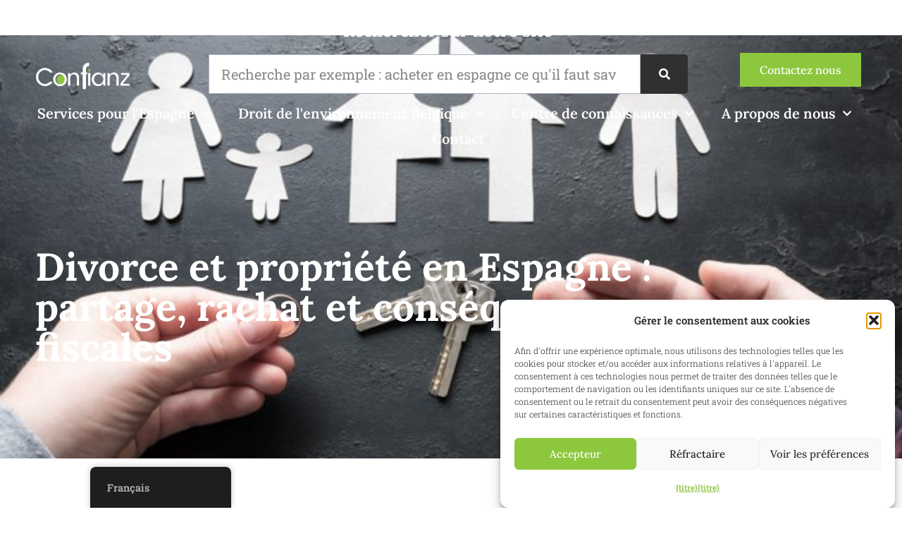

--- FILE ---
content_type: text/html; charset=UTF-8
request_url: https://www.confianz.be/fr/divorce-que-faire-des-biens-espagnols/
body_size: 33509
content:
<!doctype html>
<html lang="fr-BE" prefix="og: https://ogp.me/ns#">
<head><meta charset="UTF-8"><script>if(navigator.userAgent.match(/MSIE|Internet Explorer/i)||navigator.userAgent.match(/Trident\/7\..*?rv:11/i)){var href=document.location.href;if(!href.match(/[?&]nowprocket/)){if(href.indexOf("?")==-1){if(href.indexOf("#")==-1){document.location.href=href+"?nowprocket=1"}else{document.location.href=href.replace("#","?nowprocket=1#")}}else{if(href.indexOf("#")==-1){document.location.href=href+"&nowprocket=1"}else{document.location.href=href.replace("#","&nowprocket=1#")}}}}</script><script>(()=>{class RocketLazyLoadScripts{constructor(){this.v="2.0.3",this.userEvents=["keydown","keyup","mousedown","mouseup","mousemove","mouseover","mouseenter","mouseout","mouseleave","touchmove","touchstart","touchend","touchcancel","wheel","click","dblclick","input","visibilitychange"],this.attributeEvents=["onblur","onclick","oncontextmenu","ondblclick","onfocus","onmousedown","onmouseenter","onmouseleave","onmousemove","onmouseout","onmouseover","onmouseup","onmousewheel","onscroll","onsubmit"]}async t(){this.i(),this.o(),/iP(ad|hone)/.test(navigator.userAgent)&&this.h(),this.u(),this.l(this),this.m(),this.k(this),this.p(this),this._(),await Promise.all([this.R(),this.L()]),this.lastBreath=Date.now(),this.S(this),this.P(),this.D(),this.O(),this.M(),await this.C(this.delayedScripts.normal),await this.C(this.delayedScripts.defer),await this.C(this.delayedScripts.async),this.F("domReady"),await this.T(),await this.j(),await this.I(),this.F("windowLoad"),await this.A(),window.dispatchEvent(new Event("rocket-allScriptsLoaded")),this.everythingLoaded=!0,this.lastTouchEnd&&await new Promise((t=>setTimeout(t,500-Date.now()+this.lastTouchEnd))),this.H(),this.F("all"),this.U(),this.W()}i(){this.CSPIssue=sessionStorage.getItem("rocketCSPIssue"),document.addEventListener("securitypolicyviolation",(t=>{this.CSPIssue||"script-src-elem"!==t.violatedDirective||"data"!==t.blockedURI||(this.CSPIssue=!0,sessionStorage.setItem("rocketCSPIssue",!0))}),{isRocket:!0})}o(){window.addEventListener("pageshow",(t=>{this.persisted=t.persisted,this.realWindowLoadedFired=!0}),{isRocket:!0}),window.addEventListener("pagehide",(()=>{this.onFirstUserAction=null}),{isRocket:!0})}h(){let t;function e(e){t=e}window.addEventListener("touchstart",e,{isRocket:!0}),window.addEventListener("touchend",(function i(o){Math.abs(o.changedTouches[0].pageX-t.changedTouches[0].pageX)<10&&Math.abs(o.changedTouches[0].pageY-t.changedTouches[0].pageY)<10&&o.timeStamp-t.timeStamp<200&&(o.target.dispatchEvent(new PointerEvent("click",{target:o.target,bubbles:!0,cancelable:!0,detail:1})),event.preventDefault(),window.removeEventListener("touchstart",e,{isRocket:!0}),window.removeEventListener("touchend",i,{isRocket:!0}))}),{isRocket:!0})}q(t){this.userActionTriggered||("mousemove"!==t.type||this.firstMousemoveIgnored?"keyup"===t.type||"mouseover"===t.type||"mouseout"===t.type||(this.userActionTriggered=!0,this.onFirstUserAction&&this.onFirstUserAction()):this.firstMousemoveIgnored=!0),"click"===t.type&&t.preventDefault(),this.savedUserEvents.length>0&&(t.stopPropagation(),t.stopImmediatePropagation()),"touchstart"===this.lastEvent&&"touchend"===t.type&&(this.lastTouchEnd=Date.now()),"click"===t.type&&(this.lastTouchEnd=0),this.lastEvent=t.type,this.savedUserEvents.push(t)}u(){this.savedUserEvents=[],this.userEventHandler=this.q.bind(this),this.userEvents.forEach((t=>window.addEventListener(t,this.userEventHandler,{passive:!1,isRocket:!0})))}U(){this.userEvents.forEach((t=>window.removeEventListener(t,this.userEventHandler,{passive:!1,isRocket:!0}))),this.savedUserEvents.forEach((t=>{t.target.dispatchEvent(new window[t.constructor.name](t.type,t))}))}m(){this.eventsMutationObserver=new MutationObserver((t=>{const e="return false";for(const i of t){if("attributes"===i.type){const t=i.target.getAttribute(i.attributeName);t&&t!==e&&(i.target.setAttribute("data-rocket-"+i.attributeName,t),i.target["rocket"+i.attributeName]=new Function("event",t),i.target.setAttribute(i.attributeName,e))}"childList"===i.type&&i.addedNodes.forEach((t=>{if(t.nodeType===Node.ELEMENT_NODE)for(const i of t.attributes)this.attributeEvents.includes(i.name)&&i.value&&""!==i.value&&(t.setAttribute("data-rocket-"+i.name,i.value),t["rocket"+i.name]=new Function("event",i.value),t.setAttribute(i.name,e))}))}})),this.eventsMutationObserver.observe(document,{subtree:!0,childList:!0,attributeFilter:this.attributeEvents})}H(){this.eventsMutationObserver.disconnect(),this.attributeEvents.forEach((t=>{document.querySelectorAll("[data-rocket-"+t+"]").forEach((e=>{e.setAttribute(t,e.getAttribute("data-rocket-"+t)),e.removeAttribute("data-rocket-"+t)}))}))}k(t){Object.defineProperty(HTMLElement.prototype,"onclick",{get(){return this.rocketonclick||null},set(e){this.rocketonclick=e,this.setAttribute(t.everythingLoaded?"onclick":"data-rocket-onclick","this.rocketonclick(event)")}})}S(t){function e(e,i){let o=e[i];e[i]=null,Object.defineProperty(e,i,{get:()=>o,set(s){t.everythingLoaded?o=s:e["rocket"+i]=o=s}})}e(document,"onreadystatechange"),e(window,"onload"),e(window,"onpageshow");try{Object.defineProperty(document,"readyState",{get:()=>t.rocketReadyState,set(e){t.rocketReadyState=e},configurable:!0}),document.readyState="loading"}catch(t){console.log("WPRocket DJE readyState conflict, bypassing")}}l(t){this.originalAddEventListener=EventTarget.prototype.addEventListener,this.originalRemoveEventListener=EventTarget.prototype.removeEventListener,this.savedEventListeners=[],EventTarget.prototype.addEventListener=function(e,i,o){o&&o.isRocket||!t.B(e,this)&&!t.userEvents.includes(e)||t.B(e,this)&&!t.userActionTriggered||e.startsWith("rocket-")||t.everythingLoaded?t.originalAddEventListener.call(this,e,i,o):t.savedEventListeners.push({target:this,remove:!1,type:e,func:i,options:o})},EventTarget.prototype.removeEventListener=function(e,i,o){o&&o.isRocket||!t.B(e,this)&&!t.userEvents.includes(e)||t.B(e,this)&&!t.userActionTriggered||e.startsWith("rocket-")||t.everythingLoaded?t.originalRemoveEventListener.call(this,e,i,o):t.savedEventListeners.push({target:this,remove:!0,type:e,func:i,options:o})}}F(t){"all"===t&&(EventTarget.prototype.addEventListener=this.originalAddEventListener,EventTarget.prototype.removeEventListener=this.originalRemoveEventListener),this.savedEventListeners=this.savedEventListeners.filter((e=>{let i=e.type,o=e.target||window;return"domReady"===t&&"DOMContentLoaded"!==i&&"readystatechange"!==i||("windowLoad"===t&&"load"!==i&&"readystatechange"!==i&&"pageshow"!==i||(this.B(i,o)&&(i="rocket-"+i),e.remove?o.removeEventListener(i,e.func,e.options):o.addEventListener(i,e.func,e.options),!1))}))}p(t){let e;function i(e){return t.everythingLoaded?e:e.split(" ").map((t=>"load"===t||t.startsWith("load.")?"rocket-jquery-load":t)).join(" ")}function o(o){function s(e){const s=o.fn[e];o.fn[e]=o.fn.init.prototype[e]=function(){return this[0]===window&&t.userActionTriggered&&("string"==typeof arguments[0]||arguments[0]instanceof String?arguments[0]=i(arguments[0]):"object"==typeof arguments[0]&&Object.keys(arguments[0]).forEach((t=>{const e=arguments[0][t];delete arguments[0][t],arguments[0][i(t)]=e}))),s.apply(this,arguments),this}}if(o&&o.fn&&!t.allJQueries.includes(o)){const e={DOMContentLoaded:[],"rocket-DOMContentLoaded":[]};for(const t in e)document.addEventListener(t,(()=>{e[t].forEach((t=>t()))}),{isRocket:!0});o.fn.ready=o.fn.init.prototype.ready=function(i){function s(){parseInt(o.fn.jquery)>2?setTimeout((()=>i.bind(document)(o))):i.bind(document)(o)}return t.realDomReadyFired?!t.userActionTriggered||t.fauxDomReadyFired?s():e["rocket-DOMContentLoaded"].push(s):e.DOMContentLoaded.push(s),o([])},s("on"),s("one"),s("off"),t.allJQueries.push(o)}e=o}t.allJQueries=[],o(window.jQuery),Object.defineProperty(window,"jQuery",{get:()=>e,set(t){o(t)}})}P(){const t=new Map;document.write=document.writeln=function(e){const i=document.currentScript,o=document.createRange(),s=i.parentElement;let n=t.get(i);void 0===n&&(n=i.nextSibling,t.set(i,n));const c=document.createDocumentFragment();o.setStart(c,0),c.appendChild(o.createContextualFragment(e)),s.insertBefore(c,n)}}async R(){return new Promise((t=>{this.userActionTriggered?t():this.onFirstUserAction=t}))}async L(){return new Promise((t=>{document.addEventListener("DOMContentLoaded",(()=>{this.realDomReadyFired=!0,t()}),{isRocket:!0})}))}async I(){return this.realWindowLoadedFired?Promise.resolve():new Promise((t=>{window.addEventListener("load",t,{isRocket:!0})}))}M(){this.pendingScripts=[];this.scriptsMutationObserver=new MutationObserver((t=>{for(const e of t)e.addedNodes.forEach((t=>{"SCRIPT"!==t.tagName||t.noModule||t.isWPRocket||this.pendingScripts.push({script:t,promise:new Promise((e=>{const i=()=>{const i=this.pendingScripts.findIndex((e=>e.script===t));i>=0&&this.pendingScripts.splice(i,1),e()};t.addEventListener("load",i,{isRocket:!0}),t.addEventListener("error",i,{isRocket:!0}),setTimeout(i,1e3)}))})}))})),this.scriptsMutationObserver.observe(document,{childList:!0,subtree:!0})}async j(){await this.J(),this.pendingScripts.length?(await this.pendingScripts[0].promise,await this.j()):this.scriptsMutationObserver.disconnect()}D(){this.delayedScripts={normal:[],async:[],defer:[]},document.querySelectorAll("script[type$=rocketlazyloadscript]").forEach((t=>{t.hasAttribute("data-rocket-src")?t.hasAttribute("async")&&!1!==t.async?this.delayedScripts.async.push(t):t.hasAttribute("defer")&&!1!==t.defer||"module"===t.getAttribute("data-rocket-type")?this.delayedScripts.defer.push(t):this.delayedScripts.normal.push(t):this.delayedScripts.normal.push(t)}))}async _(){await this.L();let t=[];document.querySelectorAll("script[type$=rocketlazyloadscript][data-rocket-src]").forEach((e=>{let i=e.getAttribute("data-rocket-src");if(i&&!i.startsWith("data:")){i.startsWith("//")&&(i=location.protocol+i);try{const o=new URL(i).origin;o!==location.origin&&t.push({src:o,crossOrigin:e.crossOrigin||"module"===e.getAttribute("data-rocket-type")})}catch(t){}}})),t=[...new Map(t.map((t=>[JSON.stringify(t),t]))).values()],this.N(t,"preconnect")}async $(t){if(await this.G(),!0!==t.noModule||!("noModule"in HTMLScriptElement.prototype))return new Promise((e=>{let i;function o(){(i||t).setAttribute("data-rocket-status","executed"),e()}try{if(navigator.userAgent.includes("Firefox/")||""===navigator.vendor||this.CSPIssue)i=document.createElement("script"),[...t.attributes].forEach((t=>{let e=t.nodeName;"type"!==e&&("data-rocket-type"===e&&(e="type"),"data-rocket-src"===e&&(e="src"),i.setAttribute(e,t.nodeValue))})),t.text&&(i.text=t.text),t.nonce&&(i.nonce=t.nonce),i.hasAttribute("src")?(i.addEventListener("load",o,{isRocket:!0}),i.addEventListener("error",(()=>{i.setAttribute("data-rocket-status","failed-network"),e()}),{isRocket:!0}),setTimeout((()=>{i.isConnected||e()}),1)):(i.text=t.text,o()),i.isWPRocket=!0,t.parentNode.replaceChild(i,t);else{const i=t.getAttribute("data-rocket-type"),s=t.getAttribute("data-rocket-src");i?(t.type=i,t.removeAttribute("data-rocket-type")):t.removeAttribute("type"),t.addEventListener("load",o,{isRocket:!0}),t.addEventListener("error",(i=>{this.CSPIssue&&i.target.src.startsWith("data:")?(console.log("WPRocket: CSP fallback activated"),t.removeAttribute("src"),this.$(t).then(e)):(t.setAttribute("data-rocket-status","failed-network"),e())}),{isRocket:!0}),s?(t.fetchPriority="high",t.removeAttribute("data-rocket-src"),t.src=s):t.src="data:text/javascript;base64,"+window.btoa(unescape(encodeURIComponent(t.text)))}}catch(i){t.setAttribute("data-rocket-status","failed-transform"),e()}}));t.setAttribute("data-rocket-status","skipped")}async C(t){const e=t.shift();return e?(e.isConnected&&await this.$(e),this.C(t)):Promise.resolve()}O(){this.N([...this.delayedScripts.normal,...this.delayedScripts.defer,...this.delayedScripts.async],"preload")}N(t,e){this.trash=this.trash||[];let i=!0;var o=document.createDocumentFragment();t.forEach((t=>{const s=t.getAttribute&&t.getAttribute("data-rocket-src")||t.src;if(s&&!s.startsWith("data:")){const n=document.createElement("link");n.href=s,n.rel=e,"preconnect"!==e&&(n.as="script",n.fetchPriority=i?"high":"low"),t.getAttribute&&"module"===t.getAttribute("data-rocket-type")&&(n.crossOrigin=!0),t.crossOrigin&&(n.crossOrigin=t.crossOrigin),t.integrity&&(n.integrity=t.integrity),t.nonce&&(n.nonce=t.nonce),o.appendChild(n),this.trash.push(n),i=!1}})),document.head.appendChild(o)}W(){this.trash.forEach((t=>t.remove()))}async T(){try{document.readyState="interactive"}catch(t){}this.fauxDomReadyFired=!0;try{await this.G(),document.dispatchEvent(new Event("rocket-readystatechange")),await this.G(),document.rocketonreadystatechange&&document.rocketonreadystatechange(),await this.G(),document.dispatchEvent(new Event("rocket-DOMContentLoaded")),await this.G(),window.dispatchEvent(new Event("rocket-DOMContentLoaded"))}catch(t){console.error(t)}}async A(){try{document.readyState="complete"}catch(t){}try{await this.G(),document.dispatchEvent(new Event("rocket-readystatechange")),await this.G(),document.rocketonreadystatechange&&document.rocketonreadystatechange(),await this.G(),window.dispatchEvent(new Event("rocket-load")),await this.G(),window.rocketonload&&window.rocketonload(),await this.G(),this.allJQueries.forEach((t=>t(window).trigger("rocket-jquery-load"))),await this.G();const t=new Event("rocket-pageshow");t.persisted=this.persisted,window.dispatchEvent(t),await this.G(),window.rocketonpageshow&&window.rocketonpageshow({persisted:this.persisted})}catch(t){console.error(t)}}async G(){Date.now()-this.lastBreath>45&&(await this.J(),this.lastBreath=Date.now())}async J(){return document.hidden?new Promise((t=>setTimeout(t))):new Promise((t=>requestAnimationFrame(t)))}B(t,e){return e===document&&"readystatechange"===t||(e===document&&"DOMContentLoaded"===t||(e===window&&"DOMContentLoaded"===t||(e===window&&"load"===t||e===window&&"pageshow"===t)))}static run(){(new RocketLazyLoadScripts).t()}}RocketLazyLoadScripts.run()})();</script>
	
	<meta name="viewport" content="width=device-width, initial-scale=1">
	<link rel="profile" href="https://gmpg.org/xfn/11">
	
<!-- Search Engine Optimization by Rank Math - https://rankmath.com/ -->
<title>Divorce et propriété en Espagne : partage, rachat et conséquences fiscales - Confianz</title>
<meta name="description" content="Lors d&#039;un divorce avec biens immobiliers en Espagne, trois scénarios sont possibles : la désintégration (rachat), la vente à un tiers ou l&#039;acquisition d&#039;un bien immobilier."/>
<meta name="robots" content="follow, index, max-snippet:-1, max-video-preview:-1, max-image-preview:large"/>
<link rel="canonical" href="https://www.confianz.be/fr/divorce-que-faire-des-biens-espagnols/" />
<meta property="og:locale" content="fr_FR" />
<meta property="og:type" content="article" />
<meta property="og:title" content="Divorce et propriété en Espagne : partage, rachat et conséquences fiscales - Confianz" />
<meta property="og:description" content="Lors d&#039;un divorce avec biens immobiliers en Espagne, trois scénarios sont possibles : la désintégration (rachat), la vente à un tiers ou l&#039;acquisition d&#039;un bien immobilier." />
<meta property="og:url" content="https://www.confianz.be/fr/divorce-que-faire-des-biens-espagnols/" />
<meta property="og:site_name" content="Confianz" />
<meta property="article:tag" content="divorce" />
<meta property="article:tag" content="fin de la copropriété" />
<meta property="article:tag" content="droit de distribution" />
<meta property="article:tag" content="vente en Espagne" />
<meta property="article:section" content="Informations pratiques" />
<meta property="og:updated_time" content="2025-12-15T16:24:49+01:00" />
<meta property="og:image" content="https://www.confianz.be/app/uploads/2018/11/divorce-finaicial-provisions-752x0-c-default.jpg" />
<meta property="og:image:secure_url" content="https://www.confianz.be/app/uploads/2018/11/divorce-finaicial-provisions-752x0-c-default.jpg" />
<meta property="og:image:width" content="752" />
<meta property="og:image:height" content="466" />
<meta property="og:image:alt" content="divorce" />
<meta property="og:image:type" content="image/jpeg" />
<meta property="article:published_time" content="2018-11-29T08:00:04+01:00" />
<meta property="article:modified_time" content="2025-12-15T16:24:49+01:00" />
<meta name="twitter:card" content="summary_large_image" />
<meta name="twitter:title" content="Divorce et propriété en Espagne : partage, rachat et conséquences fiscales - Confianz" />
<meta name="twitter:description" content="Lors d&#039;un divorce avec biens immobiliers en Espagne, trois scénarios sont possibles : la désintégration (rachat), la vente à un tiers ou l&#039;acquisition d&#039;un bien immobilier." />
<meta name="twitter:image" content="https://www.confianz.be/app/uploads/2018/11/divorce-finaicial-provisions-752x0-c-default.jpg" />
<script type="application/ld+json" class="rank-math-schema">{
    "@context": "https:\/\/schema.org",
    "@graph": [
        {
            "@type": [
                "LegalService",
                "Organization"
            ],
            "@id": "https:\/\/www.confianz.be\/fr\/#organization",
            "name": "Confianz",
            "url": "https:\/\/www.confianz.be",
            "email": "info@confianz.be",
            "logo": {
                "@type": "ImageObject",
                "@id": "https:\/\/www.confianz.be\/fr\/#logo",
                "url": "https:\/\/www.confianz.be\/app\/uploads\/2025\/12\/Confianz_logo_ztekst-1.png",
                "contentUrl": "https:\/\/www.confianz.be\/app\/uploads\/2025\/12\/Confianz_logo_ztekst-1.png",
                "caption": "Confianz",
                "inLanguage": "fr-BE",
                "width": "640",
                "height": "426"
            },
            "openingHours": [
                "Monday,Tuesday,Wednesday,Thursday,Friday 09:00-17:00"
            ],
            "description": "Confianz est un cabinet d'avocats sp\u00e9cialis\u00e9 bas\u00e9 \u00e0 Schilde, en Belgique. Le cabinet fournit des conseils d'experts aux Belges et aux N\u00e9erlandais pour l'achat et la vente de biens immobiliers en Espagne, en mettant l'accent sur la s\u00e9curit\u00e9, l'optimisation fiscale et la planification successorale. En outre, Confianz fournit des conseils juridiques sur le droit belge de l'environnement et l'urbanisme. L'\u00e9quipe assiste les clients depuis la promesse d'achat jusqu'\u00e0 l'acte notari\u00e9.",
            "image": {
                "@id": "https:\/\/www.confianz.be\/fr\/#logo"
            }
        },
        {
            "@type": "WebSite",
            "@id": "https:\/\/www.confianz.be\/fr\/#website",
            "url": "https:\/\/www.confianz.be\/fr",
            "name": "Confianz",
            "publisher": {
                "@id": "https:\/\/www.confianz.be\/fr\/#organization"
            },
            "inLanguage": "fr-BE"
        },
        {
            "@type": "ImageObject",
            "@id": "https:\/\/www.confianz.be\/app\/uploads\/2018\/11\/divorce-finaicial-provisions-752x0-c-default.jpg",
            "url": "https:\/\/www.confianz.be\/app\/uploads\/2018\/11\/divorce-finaicial-provisions-752x0-c-default.jpg",
            "width": "752",
            "height": "466",
            "caption": "echtscheiding",
            "inLanguage": "fr-BE"
        },
        {
            "@type": "WebPage",
            "@id": "https:\/\/www.confianz.be\/fr\/divorce-que-faire-des-biens-espagnols\/#webpage",
            "url": "https:\/\/www.confianz.be\/fr\/divorce-que-faire-des-biens-espagnols\/",
            "name": "Divorce et propri\u00e9t\u00e9 en Espagne : partage, rachat et cons\u00e9quences fiscales - Confianz",
            "datePublished": "2018-11-29T08:00:04+01:00",
            "dateModified": "2025-12-15T16:24:49+01:00",
            "isPartOf": {
                "@id": "https:\/\/www.confianz.be\/fr\/#website"
            },
            "primaryImageOfPage": {
                "@id": "https:\/\/www.confianz.be\/app\/uploads\/2018\/11\/divorce-finaicial-provisions-752x0-c-default.jpg"
            },
            "inLanguage": "fr-BE"
        },
        {
            "@type": "Person",
            "@id": "https:\/\/www.confianz.be\/fr\/author\/glenn\/",
            "name": "Glenn Janssens",
            "url": "https:\/\/www.confianz.be\/fr\/author\/glenn\/",
            "image": {
                "@type": "ImageObject",
                "@id": "https:\/\/www.confianz.be\/app\/uploads\/2023\/03\/Glenn-150x150.jpg",
                "url": "https:\/\/www.confianz.be\/app\/uploads\/2023\/03\/Glenn-150x150.jpg",
                "caption": "Glenn Janssens",
                "inLanguage": "fr-BE"
            },
            "worksFor": {
                "@id": "https:\/\/www.confianz.be\/fr\/#organization"
            }
        },
        {
            "@type": "BlogPosting",
            "headline": "Echtscheiding en Vastgoed in Spanje: Verdeling, Uitkoop en Fiscale Gevolgen &ndash; Confianz",
            "keywords": "echtscheiding",
            "datePublished": "2018-11-29T08:00:04+01:00",
            "dateModified": "2025-12-15T16:24:49+01:00",
            "articleSection": "Praktische informatie, Spanje, Verkopen in Spanje",
            "author": {
                "@id": "https:\/\/www.confianz.be\/fr\/author\/glenn\/",
                "name": "Glenn Janssens"
            },
            "publisher": {
                "@id": "https:\/\/www.confianz.be\/fr\/#organization"
            },
            "description": "Lors d'un divorce avec biens immobiliers en Espagne, trois sc\u00e9narios sont possibles : la d\u00e9sint\u00e9gration (rachat), la vente \u00e0 un tiers ou l'acquisition d'un bien immobilier.",
            "name": "Divorce et propri\u00e9t\u00e9 en Espagne : partage, rachat et cons\u00e9quences fiscales - Confianz",
            "@id": "https:\/\/www.confianz.be\/fr\/divorce-que-faire-des-biens-espagnols\/#richSnippet",
            "isPartOf": {
                "@id": "https:\/\/www.confianz.be\/fr\/divorce-que-faire-des-biens-espagnols\/#webpage"
            },
            "image": {
                "@id": "https:\/\/www.confianz.be\/app\/uploads\/2018\/11\/divorce-finaicial-provisions-752x0-c-default.jpg"
            },
            "inLanguage": "fr-BE",
            "mainEntityOfPage": {
                "@id": "https:\/\/www.confianz.be\/fr\/divorce-que-faire-des-biens-espagnols\/#webpage"
            }
        }
    ]
}</script>
<!-- /Rank Math WordPress SEO plugin -->


<link rel="alternate" type="application/rss+xml" title="Confianz &raquo; Flux" href="https://www.confianz.be/fr/feed/" />
<link rel="alternate" type="application/rss+xml" title="Confianz &raquo; Flux des commentaires" href="https://www.confianz.be/fr/comments/feed/" />
<link rel="alternate" type="application/rss+xml" title="Confianz &raquo; Echtscheiding en Vastgoed in Spanje: Verdeling, Uitkoop en Fiscale Gevolgen Flux des commentaires" href="https://www.confianz.be/fr/divorce-que-faire-des-biens-espagnols/feed/" />
<link rel="alternate" title="oEmbed (JSON)" type="application/json+oembed" href="https://www.confianz.be/fr/wp-json/oembed/1.0/embed?url=https%3A%2F%2Fwww.confianz.be%2Ffr%2Fdivorce-que-faire-des-biens-espagnols%2F" />
<link rel="alternate" title="oEmbed (XML)" type="text/xml+oembed" href="https://www.confianz.be/fr/wp-json/oembed/1.0/embed?url=https%3A%2F%2Fwww.confianz.be%2Ffr%2Fdivorce-que-faire-des-biens-espagnols%2F&#038;format=xml" />
<style id='wp-img-auto-sizes-contain-inline-css'>
img:is([sizes=auto i],[sizes^="auto," i]){contain-intrinsic-size:3000px 1500px}
/*# sourceURL=wp-img-auto-sizes-contain-inline-css */
</style>
<style id='wp-emoji-styles-inline-css'>

	img.wp-smiley, img.emoji {
		display: inline !important;
		border: none !important;
		box-shadow: none !important;
		height: 1em !important;
		width: 1em !important;
		margin: 0 0.07em !important;
		vertical-align: -0.1em !important;
		background: none !important;
		padding: 0 !important;
	}
/*# sourceURL=wp-emoji-styles-inline-css */
</style>
<link rel='stylesheet' id='wp-block-library-css' href='https://www.confianz.be/wp/wp-includes/css/dist/block-library/style.min.css?ver=6.9' media='all' />
<style id='global-styles-inline-css'>
:root{--wp--preset--aspect-ratio--square: 1;--wp--preset--aspect-ratio--4-3: 4/3;--wp--preset--aspect-ratio--3-4: 3/4;--wp--preset--aspect-ratio--3-2: 3/2;--wp--preset--aspect-ratio--2-3: 2/3;--wp--preset--aspect-ratio--16-9: 16/9;--wp--preset--aspect-ratio--9-16: 9/16;--wp--preset--color--black: #000000;--wp--preset--color--cyan-bluish-gray: #abb8c3;--wp--preset--color--white: #ffffff;--wp--preset--color--pale-pink: #f78da7;--wp--preset--color--vivid-red: #cf2e2e;--wp--preset--color--luminous-vivid-orange: #ff6900;--wp--preset--color--luminous-vivid-amber: #fcb900;--wp--preset--color--light-green-cyan: #7bdcb5;--wp--preset--color--vivid-green-cyan: #00d084;--wp--preset--color--pale-cyan-blue: #8ed1fc;--wp--preset--color--vivid-cyan-blue: #0693e3;--wp--preset--color--vivid-purple: #9b51e0;--wp--preset--gradient--vivid-cyan-blue-to-vivid-purple: linear-gradient(135deg,rgb(6,147,227) 0%,rgb(155,81,224) 100%);--wp--preset--gradient--light-green-cyan-to-vivid-green-cyan: linear-gradient(135deg,rgb(122,220,180) 0%,rgb(0,208,130) 100%);--wp--preset--gradient--luminous-vivid-amber-to-luminous-vivid-orange: linear-gradient(135deg,rgb(252,185,0) 0%,rgb(255,105,0) 100%);--wp--preset--gradient--luminous-vivid-orange-to-vivid-red: linear-gradient(135deg,rgb(255,105,0) 0%,rgb(207,46,46) 100%);--wp--preset--gradient--very-light-gray-to-cyan-bluish-gray: linear-gradient(135deg,rgb(238,238,238) 0%,rgb(169,184,195) 100%);--wp--preset--gradient--cool-to-warm-spectrum: linear-gradient(135deg,rgb(74,234,220) 0%,rgb(151,120,209) 20%,rgb(207,42,186) 40%,rgb(238,44,130) 60%,rgb(251,105,98) 80%,rgb(254,248,76) 100%);--wp--preset--gradient--blush-light-purple: linear-gradient(135deg,rgb(255,206,236) 0%,rgb(152,150,240) 100%);--wp--preset--gradient--blush-bordeaux: linear-gradient(135deg,rgb(254,205,165) 0%,rgb(254,45,45) 50%,rgb(107,0,62) 100%);--wp--preset--gradient--luminous-dusk: linear-gradient(135deg,rgb(255,203,112) 0%,rgb(199,81,192) 50%,rgb(65,88,208) 100%);--wp--preset--gradient--pale-ocean: linear-gradient(135deg,rgb(255,245,203) 0%,rgb(182,227,212) 50%,rgb(51,167,181) 100%);--wp--preset--gradient--electric-grass: linear-gradient(135deg,rgb(202,248,128) 0%,rgb(113,206,126) 100%);--wp--preset--gradient--midnight: linear-gradient(135deg,rgb(2,3,129) 0%,rgb(40,116,252) 100%);--wp--preset--font-size--small: 13px;--wp--preset--font-size--medium: 20px;--wp--preset--font-size--large: 36px;--wp--preset--font-size--x-large: 42px;--wp--preset--spacing--20: 0.44rem;--wp--preset--spacing--30: 0.67rem;--wp--preset--spacing--40: 1rem;--wp--preset--spacing--50: 1.5rem;--wp--preset--spacing--60: 2.25rem;--wp--preset--spacing--70: 3.38rem;--wp--preset--spacing--80: 5.06rem;--wp--preset--shadow--natural: 6px 6px 9px rgba(0, 0, 0, 0.2);--wp--preset--shadow--deep: 12px 12px 50px rgba(0, 0, 0, 0.4);--wp--preset--shadow--sharp: 6px 6px 0px rgba(0, 0, 0, 0.2);--wp--preset--shadow--outlined: 6px 6px 0px -3px rgb(255, 255, 255), 6px 6px rgb(0, 0, 0);--wp--preset--shadow--crisp: 6px 6px 0px rgb(0, 0, 0);}:root { --wp--style--global--content-size: 800px;--wp--style--global--wide-size: 1200px; }:where(body) { margin: 0; }.wp-site-blocks > .alignleft { float: left; margin-right: 2em; }.wp-site-blocks > .alignright { float: right; margin-left: 2em; }.wp-site-blocks > .aligncenter { justify-content: center; margin-left: auto; margin-right: auto; }:where(.wp-site-blocks) > * { margin-block-start: 24px; margin-block-end: 0; }:where(.wp-site-blocks) > :first-child { margin-block-start: 0; }:where(.wp-site-blocks) > :last-child { margin-block-end: 0; }:root { --wp--style--block-gap: 24px; }:root :where(.is-layout-flow) > :first-child{margin-block-start: 0;}:root :where(.is-layout-flow) > :last-child{margin-block-end: 0;}:root :where(.is-layout-flow) > *{margin-block-start: 24px;margin-block-end: 0;}:root :where(.is-layout-constrained) > :first-child{margin-block-start: 0;}:root :where(.is-layout-constrained) > :last-child{margin-block-end: 0;}:root :where(.is-layout-constrained) > *{margin-block-start: 24px;margin-block-end: 0;}:root :where(.is-layout-flex){gap: 24px;}:root :where(.is-layout-grid){gap: 24px;}.is-layout-flow > .alignleft{float: left;margin-inline-start: 0;margin-inline-end: 2em;}.is-layout-flow > .alignright{float: right;margin-inline-start: 2em;margin-inline-end: 0;}.is-layout-flow > .aligncenter{margin-left: auto !important;margin-right: auto !important;}.is-layout-constrained > .alignleft{float: left;margin-inline-start: 0;margin-inline-end: 2em;}.is-layout-constrained > .alignright{float: right;margin-inline-start: 2em;margin-inline-end: 0;}.is-layout-constrained > .aligncenter{margin-left: auto !important;margin-right: auto !important;}.is-layout-constrained > :where(:not(.alignleft):not(.alignright):not(.alignfull)){max-width: var(--wp--style--global--content-size);margin-left: auto !important;margin-right: auto !important;}.is-layout-constrained > .alignwide{max-width: var(--wp--style--global--wide-size);}body .is-layout-flex{display: flex;}.is-layout-flex{flex-wrap: wrap;align-items: center;}.is-layout-flex > :is(*, div){margin: 0;}body .is-layout-grid{display: grid;}.is-layout-grid > :is(*, div){margin: 0;}body{padding-top: 0px;padding-right: 0px;padding-bottom: 0px;padding-left: 0px;}a:where(:not(.wp-element-button)){text-decoration: underline;}:root :where(.wp-element-button, .wp-block-button__link){background-color: #32373c;border-width: 0;color: #fff;font-family: inherit;font-size: inherit;font-style: inherit;font-weight: inherit;letter-spacing: inherit;line-height: inherit;padding-top: calc(0.667em + 2px);padding-right: calc(1.333em + 2px);padding-bottom: calc(0.667em + 2px);padding-left: calc(1.333em + 2px);text-decoration: none;text-transform: inherit;}.has-black-color{color: var(--wp--preset--color--black) !important;}.has-cyan-bluish-gray-color{color: var(--wp--preset--color--cyan-bluish-gray) !important;}.has-white-color{color: var(--wp--preset--color--white) !important;}.has-pale-pink-color{color: var(--wp--preset--color--pale-pink) !important;}.has-vivid-red-color{color: var(--wp--preset--color--vivid-red) !important;}.has-luminous-vivid-orange-color{color: var(--wp--preset--color--luminous-vivid-orange) !important;}.has-luminous-vivid-amber-color{color: var(--wp--preset--color--luminous-vivid-amber) !important;}.has-light-green-cyan-color{color: var(--wp--preset--color--light-green-cyan) !important;}.has-vivid-green-cyan-color{color: var(--wp--preset--color--vivid-green-cyan) !important;}.has-pale-cyan-blue-color{color: var(--wp--preset--color--pale-cyan-blue) !important;}.has-vivid-cyan-blue-color{color: var(--wp--preset--color--vivid-cyan-blue) !important;}.has-vivid-purple-color{color: var(--wp--preset--color--vivid-purple) !important;}.has-black-background-color{background-color: var(--wp--preset--color--black) !important;}.has-cyan-bluish-gray-background-color{background-color: var(--wp--preset--color--cyan-bluish-gray) !important;}.has-white-background-color{background-color: var(--wp--preset--color--white) !important;}.has-pale-pink-background-color{background-color: var(--wp--preset--color--pale-pink) !important;}.has-vivid-red-background-color{background-color: var(--wp--preset--color--vivid-red) !important;}.has-luminous-vivid-orange-background-color{background-color: var(--wp--preset--color--luminous-vivid-orange) !important;}.has-luminous-vivid-amber-background-color{background-color: var(--wp--preset--color--luminous-vivid-amber) !important;}.has-light-green-cyan-background-color{background-color: var(--wp--preset--color--light-green-cyan) !important;}.has-vivid-green-cyan-background-color{background-color: var(--wp--preset--color--vivid-green-cyan) !important;}.has-pale-cyan-blue-background-color{background-color: var(--wp--preset--color--pale-cyan-blue) !important;}.has-vivid-cyan-blue-background-color{background-color: var(--wp--preset--color--vivid-cyan-blue) !important;}.has-vivid-purple-background-color{background-color: var(--wp--preset--color--vivid-purple) !important;}.has-black-border-color{border-color: var(--wp--preset--color--black) !important;}.has-cyan-bluish-gray-border-color{border-color: var(--wp--preset--color--cyan-bluish-gray) !important;}.has-white-border-color{border-color: var(--wp--preset--color--white) !important;}.has-pale-pink-border-color{border-color: var(--wp--preset--color--pale-pink) !important;}.has-vivid-red-border-color{border-color: var(--wp--preset--color--vivid-red) !important;}.has-luminous-vivid-orange-border-color{border-color: var(--wp--preset--color--luminous-vivid-orange) !important;}.has-luminous-vivid-amber-border-color{border-color: var(--wp--preset--color--luminous-vivid-amber) !important;}.has-light-green-cyan-border-color{border-color: var(--wp--preset--color--light-green-cyan) !important;}.has-vivid-green-cyan-border-color{border-color: var(--wp--preset--color--vivid-green-cyan) !important;}.has-pale-cyan-blue-border-color{border-color: var(--wp--preset--color--pale-cyan-blue) !important;}.has-vivid-cyan-blue-border-color{border-color: var(--wp--preset--color--vivid-cyan-blue) !important;}.has-vivid-purple-border-color{border-color: var(--wp--preset--color--vivid-purple) !important;}.has-vivid-cyan-blue-to-vivid-purple-gradient-background{background: var(--wp--preset--gradient--vivid-cyan-blue-to-vivid-purple) !important;}.has-light-green-cyan-to-vivid-green-cyan-gradient-background{background: var(--wp--preset--gradient--light-green-cyan-to-vivid-green-cyan) !important;}.has-luminous-vivid-amber-to-luminous-vivid-orange-gradient-background{background: var(--wp--preset--gradient--luminous-vivid-amber-to-luminous-vivid-orange) !important;}.has-luminous-vivid-orange-to-vivid-red-gradient-background{background: var(--wp--preset--gradient--luminous-vivid-orange-to-vivid-red) !important;}.has-very-light-gray-to-cyan-bluish-gray-gradient-background{background: var(--wp--preset--gradient--very-light-gray-to-cyan-bluish-gray) !important;}.has-cool-to-warm-spectrum-gradient-background{background: var(--wp--preset--gradient--cool-to-warm-spectrum) !important;}.has-blush-light-purple-gradient-background{background: var(--wp--preset--gradient--blush-light-purple) !important;}.has-blush-bordeaux-gradient-background{background: var(--wp--preset--gradient--blush-bordeaux) !important;}.has-luminous-dusk-gradient-background{background: var(--wp--preset--gradient--luminous-dusk) !important;}.has-pale-ocean-gradient-background{background: var(--wp--preset--gradient--pale-ocean) !important;}.has-electric-grass-gradient-background{background: var(--wp--preset--gradient--electric-grass) !important;}.has-midnight-gradient-background{background: var(--wp--preset--gradient--midnight) !important;}.has-small-font-size{font-size: var(--wp--preset--font-size--small) !important;}.has-medium-font-size{font-size: var(--wp--preset--font-size--medium) !important;}.has-large-font-size{font-size: var(--wp--preset--font-size--large) !important;}.has-x-large-font-size{font-size: var(--wp--preset--font-size--x-large) !important;}
:root :where(.wp-block-pullquote){font-size: 1.5em;line-height: 1.6;}
/*# sourceURL=global-styles-inline-css */
</style>
<link data-minify="1" rel='stylesheet' id='trp-floater-language-switcher-style-css' href='https://www.confianz.be/app/cache/min/1/app/plugins/translatepress-multilingual/assets/css/trp-floater-language-switcher.css?ver=1767563228' media='all' />
<link data-minify="1" rel='stylesheet' id='trp-language-switcher-style-css' href='https://www.confianz.be/app/cache/min/1/app/plugins/translatepress-multilingual/assets/css/trp-language-switcher.css?ver=1767563228' media='all' />
<link rel='stylesheet' id='cmplz-general-css' href='https://www.confianz.be/app/plugins/complianz-gdpr/assets/css/cookieblocker.min.css?ver=1767562988' media='all' />
<link rel='stylesheet' id='dce-style-css' href='https://www.confianz.be/app/plugins/dynamic-content-for-elementor/assets/css/style.min.css?ver=3.3.23' media='all' />
<link rel='stylesheet' id='dce-dynamic-visibility-css' href='https://www.confianz.be/app/plugins/dynamic-content-for-elementor/assets/css/dynamic-visibility.min.css?ver=3.3.23' media='all' />
<link data-minify="1" rel='stylesheet' id='hello-elementor-css' href='https://www.confianz.be/app/cache/min/1/app/themes/hello-elementor/assets/css/reset.css?ver=1767563228' media='all' />
<link data-minify="1" rel='stylesheet' id='hello-elementor-theme-style-css' href='https://www.confianz.be/app/cache/min/1/app/themes/hello-elementor/assets/css/theme.css?ver=1767563228' media='all' />
<link data-minify="1" rel='stylesheet' id='hello-elementor-header-footer-css' href='https://www.confianz.be/app/cache/min/1/app/themes/hello-elementor/assets/css/header-footer.css?ver=1767563228' media='all' />
<link rel='stylesheet' id='elementor-frontend-css' href='https://www.confianz.be/app/plugins/elementor/assets/css/frontend.min.css?ver=3.34.0' media='all' />
<style id='elementor-frontend-inline-css'>
.elementor-29 .elementor-element.elementor-element-254cbd84:not(.elementor-motion-effects-element-type-background), .elementor-29 .elementor-element.elementor-element-254cbd84 > .elementor-motion-effects-container > .elementor-motion-effects-layer{background-image:url("https://www.confianz.be/app/uploads/2018/11/divorce-finaicial-provisions-752x0-c-default.jpg");}
/*# sourceURL=elementor-frontend-inline-css */
</style>
<link rel='stylesheet' id='widget-image-css' href='https://www.confianz.be/app/plugins/elementor/assets/css/widget-image.min.css?ver=3.34.0' media='all' />
<link rel='stylesheet' id='widget-nav-menu-css' href='https://www.confianz.be/app/plugins/elementor-pro/assets/css/widget-nav-menu.min.css?ver=3.34.0' media='all' />
<link rel='stylesheet' id='widget-search-form-css' href='https://www.confianz.be/app/plugins/elementor-pro/assets/css/widget-search-form.min.css?ver=3.34.0' media='all' />
<link rel='stylesheet' id='elementor-icons-shared-0-css' href='https://www.confianz.be/app/plugins/elementor/assets/lib/font-awesome/css/fontawesome.min.css?ver=5.15.3' media='all' />
<link data-minify="1" rel='stylesheet' id='elementor-icons-fa-solid-css' href='https://www.confianz.be/app/cache/min/1/app/plugins/elementor/assets/lib/font-awesome/css/solid.min.css?ver=1767563228' media='all' />
<link rel='stylesheet' id='e-sticky-css' href='https://www.confianz.be/app/plugins/elementor-pro/assets/css/modules/sticky.min.css?ver=3.34.0' media='all' />
<link rel='stylesheet' id='widget-heading-css' href='https://www.confianz.be/app/plugins/elementor/assets/css/widget-heading.min.css?ver=3.34.0' media='all' />
<link rel='stylesheet' id='widget-form-css' href='https://www.confianz.be/app/plugins/elementor-pro/assets/css/widget-form.min.css?ver=3.34.0' media='all' />
<link rel='stylesheet' id='e-animation-fadeInUp-css' href='https://www.confianz.be/app/plugins/elementor/assets/lib/animations/styles/fadeInUp.min.css?ver=3.34.0' media='all' />
<link rel='stylesheet' id='widget-social-icons-css' href='https://www.confianz.be/app/plugins/elementor/assets/css/widget-social-icons.min.css?ver=3.34.0' media='all' />
<link rel='stylesheet' id='e-apple-webkit-css' href='https://www.confianz.be/app/plugins/elementor/assets/css/conditionals/apple-webkit.min.css?ver=3.34.0' media='all' />
<link rel='stylesheet' id='widget-post-info-css' href='https://www.confianz.be/app/plugins/elementor-pro/assets/css/widget-post-info.min.css?ver=3.34.0' media='all' />
<link rel='stylesheet' id='widget-icon-list-css' href='https://www.confianz.be/app/plugins/elementor/assets/css/widget-icon-list.min.css?ver=3.34.0' media='all' />
<link data-minify="1" rel='stylesheet' id='elementor-icons-fa-regular-css' href='https://www.confianz.be/app/cache/min/1/app/plugins/elementor/assets/lib/font-awesome/css/regular.min.css?ver=1767563228' media='all' />
<link rel='stylesheet' id='widget-share-buttons-css' href='https://www.confianz.be/app/plugins/elementor-pro/assets/css/widget-share-buttons.min.css?ver=3.34.0' media='all' />
<link data-minify="1" rel='stylesheet' id='elementor-icons-fa-brands-css' href='https://www.confianz.be/app/cache/min/1/app/plugins/elementor/assets/lib/font-awesome/css/brands.min.css?ver=1767563228' media='all' />
<link rel='stylesheet' id='widget-author-box-css' href='https://www.confianz.be/app/plugins/elementor-pro/assets/css/widget-author-box.min.css?ver=3.34.0' media='all' />
<link rel='stylesheet' id='e-animation-fadeIn-css' href='https://www.confianz.be/app/plugins/elementor/assets/lib/animations/styles/fadeIn.min.css?ver=3.34.0' media='all' />
<link rel='stylesheet' id='widget-divider-css' href='https://www.confianz.be/app/plugins/elementor/assets/css/widget-divider.min.css?ver=3.34.0' media='all' />
<link rel='stylesheet' id='widget-post-navigation-css' href='https://www.confianz.be/app/plugins/elementor-pro/assets/css/widget-post-navigation.min.css?ver=3.34.0' media='all' />
<link data-minify="1" rel='stylesheet' id='elementor-icons-css' href='https://www.confianz.be/app/cache/min/1/app/plugins/elementor/assets/lib/eicons/css/elementor-icons.min.css?ver=1767563228' media='all' />
<link rel='stylesheet' id='elementor-post-9-css' href='https://www.confianz.be/app/uploads/elementor/css/post-9.css?ver=1767563226' media='all' />
<link data-minify="1" rel='stylesheet' id='dashicons-css' href='https://www.confianz.be/app/cache/min/1/wp/wp-includes/css/dashicons.min.css?ver=1767563228' media='all' />
<link rel='stylesheet' id='elementor-post-143-css' href='https://www.confianz.be/app/uploads/elementor/css/post-143.css?ver=1767563226' media='all' />
<link rel='stylesheet' id='elementor-post-33-css' href='https://www.confianz.be/app/uploads/elementor/css/post-33.css?ver=1767563227' media='all' />
<link rel='stylesheet' id='elementor-post-29-css' href='https://www.confianz.be/app/uploads/elementor/css/post-29.css?ver=1767563227' media='all' />
<link data-minify="1" rel='stylesheet' id='confianz-theme-css-css' href='https://www.confianz.be/app/cache/min/1/app/themes/confianz/style.css?ver=1767563228' media='all' />
<link data-minify="1" rel='stylesheet' id='elementor-gf-local-lora-css' href='https://www.confianz.be/app/cache/min/1/app/uploads/elementor/google-fonts/css/lora.css?ver=1767563228' media='all' />
<link data-minify="1" rel='stylesheet' id='elementor-gf-local-robotoslab-css' href='https://www.confianz.be/app/cache/min/1/app/uploads/elementor/google-fonts/css/robotoslab.css?ver=1767563228' media='all' />
<script src="https://www.confianz.be/wp/wp-includes/js/jquery/jquery.min.js?ver=3.7.1" id="jquery-core-js"></script>
<script src="https://www.confianz.be/wp/wp-includes/js/jquery/jquery-migrate.min.js?ver=3.4.1" id="jquery-migrate-js"></script>
<link rel="https://api.w.org/" href="https://www.confianz.be/fr/wp-json/" /><link rel="alternate" title="JSON" type="application/json" href="https://www.confianz.be/fr/wp-json/wp/v2/posts/10712" /><link rel="EditURI" type="application/rsd+xml" title="RSD" href="https://www.confianz.be/wp/xmlrpc.php?rsd" />
<meta name="generator" content="WordPress 6.9" />
<link rel='shortlink' href='https://www.confianz.be/fr/?p=10712' />
<link rel="alternate" hreflang="nl-NL" href="https://www.confianz.be/echtscheiding-wat-doen-met-spaans-vastgoed/"/>
<link rel="alternate" hreflang="fr-BE" href="https://www.confianz.be/fr/divorce-que-faire-des-biens-espagnols/"/>
<link rel="alternate" hreflang="en-GB" href="https://www.confianz.be/en/divorce-what-to-do-with-spanish-property/"/>
<link rel="alternate" hreflang="nl" href="https://www.confianz.be/echtscheiding-wat-doen-met-spaans-vastgoed/"/>
<link rel="alternate" hreflang="fr" href="https://www.confianz.be/fr/divorce-que-faire-des-biens-espagnols/"/>
<link rel="alternate" hreflang="en" href="https://www.confianz.be/en/divorce-what-to-do-with-spanish-property/"/>
			<style>.cmplz-hidden {
					display: none !important;
				}</style><meta name="generator" content="Elementor 3.34.0; features: additional_custom_breakpoints; settings: css_print_method-external, google_font-enabled, font_display-swap">
			<style>
				.e-con.e-parent:nth-of-type(n+4):not(.e-lazyloaded):not(.e-no-lazyload),
				.e-con.e-parent:nth-of-type(n+4):not(.e-lazyloaded):not(.e-no-lazyload) * {
					background-image: none !important;
				}
				@media screen and (max-height: 1024px) {
					.e-con.e-parent:nth-of-type(n+3):not(.e-lazyloaded):not(.e-no-lazyload),
					.e-con.e-parent:nth-of-type(n+3):not(.e-lazyloaded):not(.e-no-lazyload) * {
						background-image: none !important;
					}
				}
				@media screen and (max-height: 640px) {
					.e-con.e-parent:nth-of-type(n+2):not(.e-lazyloaded):not(.e-no-lazyload),
					.e-con.e-parent:nth-of-type(n+2):not(.e-lazyloaded):not(.e-no-lazyload) * {
						background-image: none !important;
					}
				}
			</style>
			<link rel="icon" href="https://www.confianz.be/app/uploads/2023/04/cropped-cropped-confianz-favicon-full-1-32x32.png" sizes="32x32" />
<link rel="icon" href="https://www.confianz.be/app/uploads/2023/04/cropped-cropped-confianz-favicon-full-1-192x192.png" sizes="192x192" />
<link rel="apple-touch-icon" href="https://www.confianz.be/app/uploads/2023/04/cropped-cropped-confianz-favicon-full-1-180x180.png" />
<meta name="msapplication-TileImage" content="https://www.confianz.be/app/uploads/2023/04/cropped-cropped-confianz-favicon-full-1-270x270.png" />
<noscript><style id="rocket-lazyload-nojs-css">.rll-youtube-player, [data-lazy-src]{display:none !important;}</style></noscript><meta name="generator" content="WP Rocket 3.18.3" data-wpr-features="wpr_delay_js wpr_defer_js wpr_minify_js wpr_lazyload_images wpr_lazyload_iframes wpr_minify_css wpr_desktop" /></head>
<body data-cmplz="1" class="wp-singular post-template-default single single-post postid-10712 single-format-standard wp-embed-responsive wp-theme-hello-elementor wp-child-theme-confianz translatepress-fr_BE hello-elementor-default elementor-default elementor-kit-9 elementor-page-29">


<a class="skip-link screen-reader-text" href="#content" data-no-translation="" data-trp-gettext="">Skip to content</a>

		<header data-rocket-location-hash="08fc5e1486f6549002f682e5c2ed95b9" data-elementor-type="header" data-elementor-id="143" class="elementor elementor-143 elementor-location-header" data-elementor-post-type="elementor_library">
					<section class="elementor-section elementor-top-section elementor-element elementor-element-3fca75c sticky-header elementor-section-full_width elementor-section-height-default elementor-section-height-default" data-id="3fca75c" data-element_type="section" data-settings="{&quot;sticky&quot;:&quot;top&quot;,&quot;background_background&quot;:&quot;classic&quot;,&quot;sticky_on&quot;:[&quot;desktop&quot;,&quot;tablet&quot;,&quot;mobile&quot;],&quot;sticky_offset&quot;:0,&quot;sticky_effects_offset&quot;:0,&quot;sticky_anchor_link_offset&quot;:0}">
						<div data-rocket-location-hash="82f6c6a00e9a86a2eaa3cc6e8d136714" class="elementor-container elementor-column-gap-default">
					<div class="elementor-column elementor-col-100 elementor-top-column elementor-element elementor-element-25fccfa" data-id="25fccfa" data-element_type="column">
			<div class="elementor-widget-wrap elementor-element-populated">
						<section class="elementor-section elementor-inner-section elementor-element elementor-element-6f118e0 elementor-section-content-middle elementor-section-boxed elementor-section-height-default elementor-section-height-default" data-id="6f118e0" data-element_type="section">
						<div data-rocket-location-hash="b3be091174dcd2d7573499587c59c9d9" class="elementor-container elementor-column-gap-default">
					<div class="elementor-column elementor-col-33 elementor-inner-column elementor-element elementor-element-5cf53975" data-id="5cf53975" data-element_type="column">
			<div class="elementor-widget-wrap elementor-element-populated">
						<div class="elementor-element elementor-element-740555e5 elementor-widget elementor-widget-image" data-id="740555e5" data-element_type="widget" data-widget_type="image.default">
				<div class="elementor-widget-container">
																<a href="https://www.confianz.be/fr">
							<img width="360" height="104" src="data:image/svg+xml,%3Csvg%20xmlns='http://www.w3.org/2000/svg'%20viewBox='0%200%20360%20104'%3E%3C/svg%3E" class="attachment-large size-large wp-image-309" alt="Confianz" data-lazy-srcset="https://www.confianz.be/app/uploads/2023/03/confianz_360px_white.png 360w, https://www.confianz.be/app/uploads/2023/03/confianz_360px_white-300x87.png 300w" data-lazy-sizes="(max-width: 360px) 100vw, 360px" data-lazy-src="https://www.confianz.be/app/uploads/2023/03/confianz_360px_white.png" /><noscript><img width="360" height="104" src="https://www.confianz.be/app/uploads/2023/03/confianz_360px_white.png" class="attachment-large size-large wp-image-309" alt="Confianz" srcset="https://www.confianz.be/app/uploads/2023/03/confianz_360px_white.png 360w, https://www.confianz.be/app/uploads/2023/03/confianz_360px_white-300x87.png 300w" sizes="(max-width: 360px) 100vw, 360px" /></noscript>								</a>
															</div>
				</div>
					</div>
		</div>
				<div class="elementor-column elementor-col-33 elementor-inner-column elementor-element elementor-element-39e93816 elementor-hidden-tablet elementor-hidden-mobile" data-id="39e93816" data-element_type="column">
			<div class="elementor-widget-wrap elementor-element-populated">
						<div class="elementor-element elementor-element-195dbf0b elementor-nav-menu__align-center elementor-nav-menu--dropdown-tablet elementor-nav-menu__text-align-aside elementor-nav-menu--toggle elementor-nav-menu--burger elementor-widget elementor-widget-nav-menu" data-id="195dbf0b" data-element_type="widget" data-settings="{&quot;submenu_icon&quot;:{&quot;value&quot;:&quot;&lt;i class=\&quot;fas fa-chevron-down\&quot; aria-hidden=\&quot;true\&quot;&gt;&lt;\/i&gt;&quot;,&quot;library&quot;:&quot;fa-solid&quot;},&quot;layout&quot;:&quot;horizontal&quot;,&quot;toggle&quot;:&quot;burger&quot;}" data-widget_type="nav-menu.default">
				<div class="elementor-widget-container">
								<nav aria-label="Menu" class="elementor-nav-menu--main elementor-nav-menu__container elementor-nav-menu--layout-horizontal e--pointer-underline e--animation-fade" data-no-translation-aria-label="">
				<ul id="menu-1-195dbf0b" class="elementor-nav-menu"><li class="menu-item menu-item-type-post_type menu-item-object-page menu-item-has-children menu-item-455"><a href="https://www.confianz.be/fr/confianz/" class="elementor-item">Services pour l'Espagne</a>
<ul class="sub-menu elementor-nav-menu--dropdown">
	<li class="menu-item menu-item-type-post_type menu-item-object-page menu-item-458"><a href="https://www.confianz.be/fr/achat-en-espagne/" class="elementor-sub-item">Gestion juridique pour l'achat</a></li>
	<li class="menu-item menu-item-type-post_type menu-item-object-page menu-item-457"><a href="https://www.confianz.be/fr/vendre-un-bien-immobilier-en-espagne/" class="elementor-sub-item">Gestion juridique pour la vente</a></li>
	<li class="menu-item menu-item-type-post_type menu-item-object-page menu-item-456"><a href="https://www.confianz.be/fr/heritage-et-donations-en-espagne/" class="elementor-sub-item">Conseils en matière de succession/donation</a></li>
	<li class="menu-item menu-item-type-post_type menu-item-object-post menu-item-29763"><a href="https://www.confianz.be/fr/declaration-de-succession-en-espagne/" class="elementor-sub-item">Déclaration de patrimoine Espagne</a></li>
	<li class="menu-item menu-item-type-post_type menu-item-object-page menu-item-30634"><a href="https://www.confianz.be/fr/devenir-resident-en-espagne/" class="elementor-sub-item">L'assistance juridique et administrative lors de l'émigration</a></li>
</ul>
</li>
<li class="menu-item menu-item-type-post_type menu-item-object-page menu-item-has-children menu-item-545"><a href="https://www.confianz.be/fr/belgique/" class="elementor-item">Droit de l'environnement Belgique</a>
<ul class="sub-menu elementor-nav-menu--dropdown">
	<li class="menu-item menu-item-type-post_type menu-item-object-page menu-item-33273"><a href="https://www.confianz.be/fr/sur-lavocat-niels-vansimpsen/" class="elementor-sub-item">A propos de l'avocat Niels Vansimpsen</a></li>
	<li class="menu-item menu-item-type-post_type menu-item-object-page menu-item-543"><a href="https://www.confianz.be/fr/recours-contre-un-permis-environnemental/" class="elementor-sub-item">Appel à la province</a></li>
	<li class="menu-item menu-item-type-post_type menu-item-object-page menu-item-542"><a href="https://www.confianz.be/fr/conseil-de-procedure-pour-les-litiges-en-matiere-dautorisation/" class="elementor-sub-item">Conseil pour les litiges en matière de licences</a></li>
	<li class="menu-item menu-item-type-post_type menu-item-object-page menu-item-29395"><a href="https://www.confianz.be/fr/belgique/" class="elementor-sub-item">Pratique juridique en Belgique</a></li>
	<li class="menu-item menu-item-type-post_type menu-item-object-page menu-item-544"><a href="https://www.confianz.be/fr/objection-permis-environnemental/" class="elementor-sub-item">Objection au permis environnemental</a></li>
</ul>
</li>
<li class="menu-item menu-item-type-post_type menu-item-object-page current_page_parent menu-item-has-children menu-item-673"><a href="https://www.confianz.be/fr/blog/" class="elementor-item">Centre de connaissances</a>
<ul class="sub-menu elementor-nav-menu--dropdown">
	<li class="menu-item menu-item-type-post_type menu-item-object-page current_page_parent menu-item-30361"><a href="https://www.confianz.be/fr/blog/" class="elementor-sub-item">Articles</a></li>
	<li class="menu-item menu-item-type-post_type_archive menu-item-object-podcast menu-item-32703"><a href="https://www.confianz.be/fr/podcast/" class="elementor-sub-item">Podcasts (uniquement en néerlandais)</a></li>
	<li class="menu-item menu-item-type-post_type_archive menu-item-object-faq menu-item-30358"><a href="https://www.confianz.be/fr/faq/" class="elementor-sub-item">FAQ</a></li>
	<li class="menu-item menu-item-type-post_type_archive menu-item-object-video menu-item-30359"><a href="https://www.confianz.be/fr/video/" class="elementor-sub-item">Vidéos</a></li>
	<li class="menu-item menu-item-type-taxonomy menu-item-object-category menu-item-32844"><a href="https://www.confianz.be/fr/sujet/general/seminaires-en-ligne/" class="elementor-sub-item">Cours de formation et webinaires reconnus</a></li>
</ul>
</li>
<li class="menu-item menu-item-type-post_type menu-item-object-page menu-item-has-children menu-item-642"><a href="https://www.confianz.be/fr/equipe-confianz/" class="elementor-item">A propos de nous</a>
<ul class="sub-menu elementor-nav-menu--dropdown">
	<li class="menu-item menu-item-type-post_type menu-item-object-page menu-item-641"><a href="https://www.confianz.be/fr/equipe-confianz/" class="elementor-sub-item">L'équipe</a></li>
	<li class="menu-item menu-item-type-post_type menu-item-object-page menu-item-459"><a href="https://www.confianz.be/fr/confianz/" class="elementor-sub-item">Ce que nous défendons</a></li>
	<li class="menu-item menu-item-type-post_type menu-item-object-page menu-item-640"><a href="https://www.confianz.be/fr/ce-que-disent-nos-clients/" class="elementor-sub-item">Que disent nos clients ?</a></li>
	<li class="menu-item menu-item-type-post_type menu-item-object-page menu-item-639"><a href="https://www.confianz.be/fr/bureaux/" class="elementor-sub-item">Bureaux</a></li>
</ul>
</li>
<li class="menu-item menu-item-type-post_type menu-item-object-page menu-item-32851"><a href="https://www.confianz.be/fr/contact/" class="elementor-item">Contact</a></li>
</ul>			</nav>
					<div class="elementor-menu-toggle" role="button" tabindex="0" aria-label="Menu Toggle" aria-expanded="false" data-no-translation-aria-label="">
			<i aria-hidden="true" role="presentation" class="elementor-menu-toggle__icon--open eicon-menu-bar"></i><i aria-hidden="true" role="presentation" class="elementor-menu-toggle__icon--close eicon-close"></i>		</div>
					<nav class="elementor-nav-menu--dropdown elementor-nav-menu__container" aria-hidden="true">
				<ul id="menu-2-195dbf0b" class="elementor-nav-menu"><li class="menu-item menu-item-type-post_type menu-item-object-page menu-item-has-children menu-item-455"><a href="https://www.confianz.be/fr/confianz/" class="elementor-item" tabindex="-1">Services pour l'Espagne</a>
<ul class="sub-menu elementor-nav-menu--dropdown">
	<li class="menu-item menu-item-type-post_type menu-item-object-page menu-item-458"><a href="https://www.confianz.be/fr/achat-en-espagne/" class="elementor-sub-item" tabindex="-1">Gestion juridique pour l'achat</a></li>
	<li class="menu-item menu-item-type-post_type menu-item-object-page menu-item-457"><a href="https://www.confianz.be/fr/vendre-un-bien-immobilier-en-espagne/" class="elementor-sub-item" tabindex="-1">Gestion juridique pour la vente</a></li>
	<li class="menu-item menu-item-type-post_type menu-item-object-page menu-item-456"><a href="https://www.confianz.be/fr/heritage-et-donations-en-espagne/" class="elementor-sub-item" tabindex="-1">Conseils en matière de succession/donation</a></li>
	<li class="menu-item menu-item-type-post_type menu-item-object-post menu-item-29763"><a href="https://www.confianz.be/fr/declaration-de-succession-en-espagne/" class="elementor-sub-item" tabindex="-1">Déclaration de patrimoine Espagne</a></li>
	<li class="menu-item menu-item-type-post_type menu-item-object-page menu-item-30634"><a href="https://www.confianz.be/fr/devenir-resident-en-espagne/" class="elementor-sub-item" tabindex="-1">L'assistance juridique et administrative lors de l'émigration</a></li>
</ul>
</li>
<li class="menu-item menu-item-type-post_type menu-item-object-page menu-item-has-children menu-item-545"><a href="https://www.confianz.be/fr/belgique/" class="elementor-item" tabindex="-1">Droit de l'environnement Belgique</a>
<ul class="sub-menu elementor-nav-menu--dropdown">
	<li class="menu-item menu-item-type-post_type menu-item-object-page menu-item-33273"><a href="https://www.confianz.be/fr/sur-lavocat-niels-vansimpsen/" class="elementor-sub-item" tabindex="-1">A propos de l'avocat Niels Vansimpsen</a></li>
	<li class="menu-item menu-item-type-post_type menu-item-object-page menu-item-543"><a href="https://www.confianz.be/fr/recours-contre-un-permis-environnemental/" class="elementor-sub-item" tabindex="-1">Appel à la province</a></li>
	<li class="menu-item menu-item-type-post_type menu-item-object-page menu-item-542"><a href="https://www.confianz.be/fr/conseil-de-procedure-pour-les-litiges-en-matiere-dautorisation/" class="elementor-sub-item" tabindex="-1">Conseil pour les litiges en matière de licences</a></li>
	<li class="menu-item menu-item-type-post_type menu-item-object-page menu-item-29395"><a href="https://www.confianz.be/fr/belgique/" class="elementor-sub-item" tabindex="-1">Pratique juridique en Belgique</a></li>
	<li class="menu-item menu-item-type-post_type menu-item-object-page menu-item-544"><a href="https://www.confianz.be/fr/objection-permis-environnemental/" class="elementor-sub-item" tabindex="-1">Objection au permis environnemental</a></li>
</ul>
</li>
<li class="menu-item menu-item-type-post_type menu-item-object-page current_page_parent menu-item-has-children menu-item-673"><a href="https://www.confianz.be/fr/blog/" class="elementor-item" tabindex="-1">Centre de connaissances</a>
<ul class="sub-menu elementor-nav-menu--dropdown">
	<li class="menu-item menu-item-type-post_type menu-item-object-page current_page_parent menu-item-30361"><a href="https://www.confianz.be/fr/blog/" class="elementor-sub-item" tabindex="-1">Articles</a></li>
	<li class="menu-item menu-item-type-post_type_archive menu-item-object-podcast menu-item-32703"><a href="https://www.confianz.be/fr/podcast/" class="elementor-sub-item" tabindex="-1">Podcasts (uniquement en néerlandais)</a></li>
	<li class="menu-item menu-item-type-post_type_archive menu-item-object-faq menu-item-30358"><a href="https://www.confianz.be/fr/faq/" class="elementor-sub-item" tabindex="-1">FAQ</a></li>
	<li class="menu-item menu-item-type-post_type_archive menu-item-object-video menu-item-30359"><a href="https://www.confianz.be/fr/video/" class="elementor-sub-item" tabindex="-1">Vidéos</a></li>
	<li class="menu-item menu-item-type-taxonomy menu-item-object-category menu-item-32844"><a href="https://www.confianz.be/fr/sujet/general/seminaires-en-ligne/" class="elementor-sub-item" tabindex="-1">Cours de formation et webinaires reconnus</a></li>
</ul>
</li>
<li class="menu-item menu-item-type-post_type menu-item-object-page menu-item-has-children menu-item-642"><a href="https://www.confianz.be/fr/equipe-confianz/" class="elementor-item" tabindex="-1">A propos de nous</a>
<ul class="sub-menu elementor-nav-menu--dropdown">
	<li class="menu-item menu-item-type-post_type menu-item-object-page menu-item-641"><a href="https://www.confianz.be/fr/equipe-confianz/" class="elementor-sub-item" tabindex="-1">L'équipe</a></li>
	<li class="menu-item menu-item-type-post_type menu-item-object-page menu-item-459"><a href="https://www.confianz.be/fr/confianz/" class="elementor-sub-item" tabindex="-1">Ce que nous défendons</a></li>
	<li class="menu-item menu-item-type-post_type menu-item-object-page menu-item-640"><a href="https://www.confianz.be/fr/ce-que-disent-nos-clients/" class="elementor-sub-item" tabindex="-1">Que disent nos clients ?</a></li>
	<li class="menu-item menu-item-type-post_type menu-item-object-page menu-item-639"><a href="https://www.confianz.be/fr/bureaux/" class="elementor-sub-item" tabindex="-1">Bureaux</a></li>
</ul>
</li>
<li class="menu-item menu-item-type-post_type menu-item-object-page menu-item-32851"><a href="https://www.confianz.be/fr/contact/" class="elementor-item" tabindex="-1">Contact</a></li>
</ul>			</nav>
						</div>
				</div>
					</div>
		</div>
				<div class="elementor-column elementor-col-33 elementor-inner-column elementor-element elementor-element-217b10d1" data-id="217b10d1" data-element_type="column">
			<div class="elementor-widget-wrap elementor-element-populated">
						<div class="elementor-element elementor-element-58ae5a5e elementor-align-right elementor-tablet-align-center elementor-widget-tablet__width-auto nowrap elementor-hidden-mobile elementor-widget elementor-widget-button" data-id="58ae5a5e" data-element_type="widget" data-widget_type="button.default">
				<div class="elementor-widget-container">
									<div class="elementor-button-wrapper">
					<a class="elementor-button elementor-button-link elementor-size-sm" href="https://www.confianz.be/fr/contact/">
						<span class="elementor-button-content-wrapper">
									<span class="elementor-button-text">Contactez nous</span>
					</span>
					</a>
				</div>
								</div>
				</div>
				<div class="elementor-element elementor-element-8d4ac04 elementor-search-form--skin-full_screen elementor-widget-tablet__width-auto elementor-hidden-desktop elementor-widget elementor-widget-search-form" data-id="8d4ac04" data-element_type="widget" data-settings="{&quot;skin&quot;:&quot;full_screen&quot;}" data-widget_type="search-form.default">
				<div class="elementor-widget-container">
							<search role="search">
			<form class="elementor-search-form" action="https://www.confianz.be/fr/" method="get" data-trp-original-action="https://www.confianz.be/fr">
												<div class="elementor-search-form__toggle" role="button" tabindex="0" aria-label="Recherche" data-no-translation-aria-label="">
					<i aria-hidden="true" class="fas fa-search"></i>				</div>
								<div class="elementor-search-form__container">
					<label class="elementor-screen-only" for="elementor-search-form-8d4ac04" data-no-translation="" data-trp-gettext="">Recherche</label>

					
					<input id="elementor-search-form-8d4ac04" placeholder="Avez-vous une question ?" class="elementor-search-form__input" type="search" name="s" value="">
					
					
										<div class="dialog-lightbox-close-button dialog-close-button" role="button" tabindex="0" aria-label="Fermer cette boîte de recherche." data-no-translation-aria-label="">
						<i aria-hidden="true" class="eicon-close"></i>					</div>
									</div>
			<input type="hidden" name="trp-form-language" value="fr"/></form>
		</search>
						</div>
				</div>
				<div class="elementor-element elementor-element-a95564c elementor-nav-menu__align-center elementor-nav-menu--stretch elementor-widget-tablet__width-auto elementor-hidden-desktop elementor-nav-menu--dropdown-tablet elementor-nav-menu__text-align-aside elementor-nav-menu--toggle elementor-nav-menu--burger elementor-widget elementor-widget-nav-menu" data-id="a95564c" data-element_type="widget" data-settings="{&quot;submenu_icon&quot;:{&quot;value&quot;:&quot;&lt;i class=\&quot;fas fa-chevron-down\&quot; aria-hidden=\&quot;true\&quot;&gt;&lt;\/i&gt;&quot;,&quot;library&quot;:&quot;fa-solid&quot;},&quot;full_width&quot;:&quot;stretch&quot;,&quot;layout&quot;:&quot;horizontal&quot;,&quot;toggle&quot;:&quot;burger&quot;}" data-widget_type="nav-menu.default">
				<div class="elementor-widget-container">
								<nav aria-label="Menu" class="elementor-nav-menu--main elementor-nav-menu__container elementor-nav-menu--layout-horizontal e--pointer-underline e--animation-fade" data-no-translation-aria-label="">
				<ul id="menu-1-a95564c" class="elementor-nav-menu"><li class="menu-item menu-item-type-post_type menu-item-object-page menu-item-has-children menu-item-455"><a href="https://www.confianz.be/fr/confianz/" class="elementor-item">Services pour l'Espagne</a>
<ul class="sub-menu elementor-nav-menu--dropdown">
	<li class="menu-item menu-item-type-post_type menu-item-object-page menu-item-458"><a href="https://www.confianz.be/fr/achat-en-espagne/" class="elementor-sub-item">Gestion juridique pour l'achat</a></li>
	<li class="menu-item menu-item-type-post_type menu-item-object-page menu-item-457"><a href="https://www.confianz.be/fr/vendre-un-bien-immobilier-en-espagne/" class="elementor-sub-item">Gestion juridique pour la vente</a></li>
	<li class="menu-item menu-item-type-post_type menu-item-object-page menu-item-456"><a href="https://www.confianz.be/fr/heritage-et-donations-en-espagne/" class="elementor-sub-item">Conseils en matière de succession/donation</a></li>
	<li class="menu-item menu-item-type-post_type menu-item-object-post menu-item-29763"><a href="https://www.confianz.be/fr/declaration-de-succession-en-espagne/" class="elementor-sub-item">Déclaration de patrimoine Espagne</a></li>
	<li class="menu-item menu-item-type-post_type menu-item-object-page menu-item-30634"><a href="https://www.confianz.be/fr/devenir-resident-en-espagne/" class="elementor-sub-item">L'assistance juridique et administrative lors de l'émigration</a></li>
</ul>
</li>
<li class="menu-item menu-item-type-post_type menu-item-object-page menu-item-has-children menu-item-545"><a href="https://www.confianz.be/fr/belgique/" class="elementor-item">Droit de l'environnement Belgique</a>
<ul class="sub-menu elementor-nav-menu--dropdown">
	<li class="menu-item menu-item-type-post_type menu-item-object-page menu-item-33273"><a href="https://www.confianz.be/fr/sur-lavocat-niels-vansimpsen/" class="elementor-sub-item">A propos de l'avocat Niels Vansimpsen</a></li>
	<li class="menu-item menu-item-type-post_type menu-item-object-page menu-item-543"><a href="https://www.confianz.be/fr/recours-contre-un-permis-environnemental/" class="elementor-sub-item">Appel à la province</a></li>
	<li class="menu-item menu-item-type-post_type menu-item-object-page menu-item-542"><a href="https://www.confianz.be/fr/conseil-de-procedure-pour-les-litiges-en-matiere-dautorisation/" class="elementor-sub-item">Conseil pour les litiges en matière de licences</a></li>
	<li class="menu-item menu-item-type-post_type menu-item-object-page menu-item-29395"><a href="https://www.confianz.be/fr/belgique/" class="elementor-sub-item">Pratique juridique en Belgique</a></li>
	<li class="menu-item menu-item-type-post_type menu-item-object-page menu-item-544"><a href="https://www.confianz.be/fr/objection-permis-environnemental/" class="elementor-sub-item">Objection au permis environnemental</a></li>
</ul>
</li>
<li class="menu-item menu-item-type-post_type menu-item-object-page current_page_parent menu-item-has-children menu-item-673"><a href="https://www.confianz.be/fr/blog/" class="elementor-item">Centre de connaissances</a>
<ul class="sub-menu elementor-nav-menu--dropdown">
	<li class="menu-item menu-item-type-post_type menu-item-object-page current_page_parent menu-item-30361"><a href="https://www.confianz.be/fr/blog/" class="elementor-sub-item">Articles</a></li>
	<li class="menu-item menu-item-type-post_type_archive menu-item-object-podcast menu-item-32703"><a href="https://www.confianz.be/fr/podcast/" class="elementor-sub-item">Podcasts (uniquement en néerlandais)</a></li>
	<li class="menu-item menu-item-type-post_type_archive menu-item-object-faq menu-item-30358"><a href="https://www.confianz.be/fr/faq/" class="elementor-sub-item">FAQ</a></li>
	<li class="menu-item menu-item-type-post_type_archive menu-item-object-video menu-item-30359"><a href="https://www.confianz.be/fr/video/" class="elementor-sub-item">Vidéos</a></li>
	<li class="menu-item menu-item-type-taxonomy menu-item-object-category menu-item-32844"><a href="https://www.confianz.be/fr/sujet/general/seminaires-en-ligne/" class="elementor-sub-item">Cours de formation et webinaires reconnus</a></li>
</ul>
</li>
<li class="menu-item menu-item-type-post_type menu-item-object-page menu-item-has-children menu-item-642"><a href="https://www.confianz.be/fr/equipe-confianz/" class="elementor-item">A propos de nous</a>
<ul class="sub-menu elementor-nav-menu--dropdown">
	<li class="menu-item menu-item-type-post_type menu-item-object-page menu-item-641"><a href="https://www.confianz.be/fr/equipe-confianz/" class="elementor-sub-item">L'équipe</a></li>
	<li class="menu-item menu-item-type-post_type menu-item-object-page menu-item-459"><a href="https://www.confianz.be/fr/confianz/" class="elementor-sub-item">Ce que nous défendons</a></li>
	<li class="menu-item menu-item-type-post_type menu-item-object-page menu-item-640"><a href="https://www.confianz.be/fr/ce-que-disent-nos-clients/" class="elementor-sub-item">Que disent nos clients ?</a></li>
	<li class="menu-item menu-item-type-post_type menu-item-object-page menu-item-639"><a href="https://www.confianz.be/fr/bureaux/" class="elementor-sub-item">Bureaux</a></li>
</ul>
</li>
<li class="menu-item menu-item-type-post_type menu-item-object-page menu-item-32851"><a href="https://www.confianz.be/fr/contact/" class="elementor-item">Contact</a></li>
</ul>			</nav>
					<div class="elementor-menu-toggle" role="button" tabindex="0" aria-label="Menu Toggle" aria-expanded="false" data-no-translation-aria-label="">
			<i aria-hidden="true" role="presentation" class="elementor-menu-toggle__icon--open eicon-menu-bar"></i><i aria-hidden="true" role="presentation" class="elementor-menu-toggle__icon--close eicon-close"></i>		</div>
					<nav class="elementor-nav-menu--dropdown elementor-nav-menu__container" aria-hidden="true">
				<ul id="menu-2-a95564c" class="elementor-nav-menu"><li class="menu-item menu-item-type-post_type menu-item-object-page menu-item-has-children menu-item-455"><a href="https://www.confianz.be/fr/confianz/" class="elementor-item" tabindex="-1">Services pour l'Espagne</a>
<ul class="sub-menu elementor-nav-menu--dropdown">
	<li class="menu-item menu-item-type-post_type menu-item-object-page menu-item-458"><a href="https://www.confianz.be/fr/achat-en-espagne/" class="elementor-sub-item" tabindex="-1">Gestion juridique pour l'achat</a></li>
	<li class="menu-item menu-item-type-post_type menu-item-object-page menu-item-457"><a href="https://www.confianz.be/fr/vendre-un-bien-immobilier-en-espagne/" class="elementor-sub-item" tabindex="-1">Gestion juridique pour la vente</a></li>
	<li class="menu-item menu-item-type-post_type menu-item-object-page menu-item-456"><a href="https://www.confianz.be/fr/heritage-et-donations-en-espagne/" class="elementor-sub-item" tabindex="-1">Conseils en matière de succession/donation</a></li>
	<li class="menu-item menu-item-type-post_type menu-item-object-post menu-item-29763"><a href="https://www.confianz.be/fr/declaration-de-succession-en-espagne/" class="elementor-sub-item" tabindex="-1">Déclaration de patrimoine Espagne</a></li>
	<li class="menu-item menu-item-type-post_type menu-item-object-page menu-item-30634"><a href="https://www.confianz.be/fr/devenir-resident-en-espagne/" class="elementor-sub-item" tabindex="-1">L'assistance juridique et administrative lors de l'émigration</a></li>
</ul>
</li>
<li class="menu-item menu-item-type-post_type menu-item-object-page menu-item-has-children menu-item-545"><a href="https://www.confianz.be/fr/belgique/" class="elementor-item" tabindex="-1">Droit de l'environnement Belgique</a>
<ul class="sub-menu elementor-nav-menu--dropdown">
	<li class="menu-item menu-item-type-post_type menu-item-object-page menu-item-33273"><a href="https://www.confianz.be/fr/sur-lavocat-niels-vansimpsen/" class="elementor-sub-item" tabindex="-1">A propos de l'avocat Niels Vansimpsen</a></li>
	<li class="menu-item menu-item-type-post_type menu-item-object-page menu-item-543"><a href="https://www.confianz.be/fr/recours-contre-un-permis-environnemental/" class="elementor-sub-item" tabindex="-1">Appel à la province</a></li>
	<li class="menu-item menu-item-type-post_type menu-item-object-page menu-item-542"><a href="https://www.confianz.be/fr/conseil-de-procedure-pour-les-litiges-en-matiere-dautorisation/" class="elementor-sub-item" tabindex="-1">Conseil pour les litiges en matière de licences</a></li>
	<li class="menu-item menu-item-type-post_type menu-item-object-page menu-item-29395"><a href="https://www.confianz.be/fr/belgique/" class="elementor-sub-item" tabindex="-1">Pratique juridique en Belgique</a></li>
	<li class="menu-item menu-item-type-post_type menu-item-object-page menu-item-544"><a href="https://www.confianz.be/fr/objection-permis-environnemental/" class="elementor-sub-item" tabindex="-1">Objection au permis environnemental</a></li>
</ul>
</li>
<li class="menu-item menu-item-type-post_type menu-item-object-page current_page_parent menu-item-has-children menu-item-673"><a href="https://www.confianz.be/fr/blog/" class="elementor-item" tabindex="-1">Centre de connaissances</a>
<ul class="sub-menu elementor-nav-menu--dropdown">
	<li class="menu-item menu-item-type-post_type menu-item-object-page current_page_parent menu-item-30361"><a href="https://www.confianz.be/fr/blog/" class="elementor-sub-item" tabindex="-1">Articles</a></li>
	<li class="menu-item menu-item-type-post_type_archive menu-item-object-podcast menu-item-32703"><a href="https://www.confianz.be/fr/podcast/" class="elementor-sub-item" tabindex="-1">Podcasts (uniquement en néerlandais)</a></li>
	<li class="menu-item menu-item-type-post_type_archive menu-item-object-faq menu-item-30358"><a href="https://www.confianz.be/fr/faq/" class="elementor-sub-item" tabindex="-1">FAQ</a></li>
	<li class="menu-item menu-item-type-post_type_archive menu-item-object-video menu-item-30359"><a href="https://www.confianz.be/fr/video/" class="elementor-sub-item" tabindex="-1">Vidéos</a></li>
	<li class="menu-item menu-item-type-taxonomy menu-item-object-category menu-item-32844"><a href="https://www.confianz.be/fr/sujet/general/seminaires-en-ligne/" class="elementor-sub-item" tabindex="-1">Cours de formation et webinaires reconnus</a></li>
</ul>
</li>
<li class="menu-item menu-item-type-post_type menu-item-object-page menu-item-has-children menu-item-642"><a href="https://www.confianz.be/fr/equipe-confianz/" class="elementor-item" tabindex="-1">A propos de nous</a>
<ul class="sub-menu elementor-nav-menu--dropdown">
	<li class="menu-item menu-item-type-post_type menu-item-object-page menu-item-641"><a href="https://www.confianz.be/fr/equipe-confianz/" class="elementor-sub-item" tabindex="-1">L'équipe</a></li>
	<li class="menu-item menu-item-type-post_type menu-item-object-page menu-item-459"><a href="https://www.confianz.be/fr/confianz/" class="elementor-sub-item" tabindex="-1">Ce que nous défendons</a></li>
	<li class="menu-item menu-item-type-post_type menu-item-object-page menu-item-640"><a href="https://www.confianz.be/fr/ce-que-disent-nos-clients/" class="elementor-sub-item" tabindex="-1">Que disent nos clients ?</a></li>
	<li class="menu-item menu-item-type-post_type menu-item-object-page menu-item-639"><a href="https://www.confianz.be/fr/bureaux/" class="elementor-sub-item" tabindex="-1">Bureaux</a></li>
</ul>
</li>
<li class="menu-item menu-item-type-post_type menu-item-object-page menu-item-32851"><a href="https://www.confianz.be/fr/contact/" class="elementor-item" tabindex="-1">Contact</a></li>
</ul>			</nav>
						</div>
				</div>
					</div>
		</div>
					</div>
		</section>
					</div>
		</div>
					</div>
		</section>
				<section class="elementor-section elementor-top-section elementor-element elementor-element-e8e4b79 top-header elementor-section-boxed elementor-section-height-default elementor-section-height-default" data-id="e8e4b79" data-element_type="section" data-settings="{&quot;sticky&quot;:&quot;top&quot;,&quot;sticky_on&quot;:[&quot;desktop&quot;,&quot;tablet&quot;,&quot;mobile&quot;],&quot;sticky_offset&quot;:0,&quot;sticky_effects_offset&quot;:0,&quot;sticky_anchor_link_offset&quot;:0}">
						<div data-rocket-location-hash="97c4beeda535457bbe628aa457eec642" class="elementor-container elementor-column-gap-default">
					<div class="elementor-column elementor-col-100 elementor-top-column elementor-element elementor-element-fcf7822" data-id="fcf7822" data-element_type="column">
			<div class="elementor-widget-wrap elementor-element-populated">
						<section class="elementor-section elementor-inner-section elementor-element elementor-element-c6b715a elementor-section-full_width elementor-section-content-middle elementor-section-height-default elementor-section-height-default" data-id="c6b715a" data-element_type="section">
						<div data-rocket-location-hash="1e476ed8521e5a63ab5ef03e120f49ec" class="elementor-container elementor-column-gap-default">
					<div class="elementor-column elementor-col-33 elementor-inner-column elementor-element elementor-element-52b5eed" data-id="52b5eed" data-element_type="column">
			<div class="elementor-widget-wrap elementor-element-populated">
						<div class="elementor-element elementor-element-d18fda8 elementor-widget elementor-widget-image" data-id="d18fda8" data-element_type="widget" data-widget_type="image.default">
				<div class="elementor-widget-container">
																<a href="https://www.confianz.be/fr">
							<img width="360" height="104" src="data:image/svg+xml,%3Csvg%20xmlns='http://www.w3.org/2000/svg'%20viewBox='0%200%20360%20104'%3E%3C/svg%3E" class="attachment-large size-large wp-image-309" alt="Confianz" data-lazy-srcset="https://www.confianz.be/app/uploads/2023/03/confianz_360px_white.png 360w, https://www.confianz.be/app/uploads/2023/03/confianz_360px_white-300x87.png 300w" data-lazy-sizes="(max-width: 360px) 100vw, 360px" data-lazy-src="https://www.confianz.be/app/uploads/2023/03/confianz_360px_white.png" /><noscript><img width="360" height="104" src="https://www.confianz.be/app/uploads/2023/03/confianz_360px_white.png" class="attachment-large size-large wp-image-309" alt="Confianz" srcset="https://www.confianz.be/app/uploads/2023/03/confianz_360px_white.png 360w, https://www.confianz.be/app/uploads/2023/03/confianz_360px_white-300x87.png 300w" sizes="(max-width: 360px) 100vw, 360px" /></noscript>								</a>
															</div>
				</div>
					</div>
		</div>
				<div class="elementor-column elementor-col-33 elementor-inner-column elementor-element elementor-element-7462bde elementor-hidden-tablet elementor-hidden-mobile" data-id="7462bde" data-element_type="column">
			<div class="elementor-widget-wrap elementor-element-populated">
						<section class="elementor-section elementor-inner-section elementor-element elementor-element-829de24 global-search-bar elementor-section-boxed elementor-section-height-default elementor-section-height-default" data-id="829de24" data-element_type="section">
						<div class="elementor-container elementor-column-gap-default">
					<div class="elementor-column elementor-col-100 elementor-inner-column elementor-element elementor-element-afecb8b" data-id="afecb8b" data-element_type="column">
			<div class="elementor-widget-wrap elementor-element-populated">
						<div class="elementor-element elementor-element-a42a4b1 elementor-widget elementor-widget-heading" data-id="a42a4b1" data-element_type="widget" data-widget_type="heading.default">
				<div class="elementor-widget-container">
					<h5 class="elementor-heading-title elementor-size-default">Rechercher sur notre site</u></h5>				</div>
				</div>
				<div class="elementor-element elementor-element-4bb83e8 elementor-search-form--skin-classic elementor-search-form--button-type-icon elementor-search-form--icon-search elementor-widget elementor-widget-search-form" data-id="4bb83e8" data-element_type="widget" data-settings="{&quot;skin&quot;:&quot;classic&quot;}" data-widget_type="search-form.default">
				<div class="elementor-widget-container">
							<search role="search">
			<form class="elementor-search-form" action="https://www.confianz.be/fr/" method="get" data-trp-original-action="https://www.confianz.be/fr">
												<div class="elementor-search-form__container">
					<label class="elementor-screen-only" for="elementor-search-form-4bb83e8" data-no-translation="" data-trp-gettext="">Recherche</label>

					
					<input id="elementor-search-form-4bb83e8" placeholder="Recherche par exemple : acheter en espagne ce qu&#039;il faut savoir" class="elementor-search-form__input" type="search" name="s" value="">
					
											<button class="elementor-search-form__submit" type="submit" aria-label="Recherche" data-no-translation-aria-label="">
															<i aria-hidden="true" class="fas fa-search"></i>													</button>
					
									</div>
			<input type="hidden" name="trp-form-language" value="fr"/></form>
		</search>
						</div>
				</div>
					</div>
		</div>
					</div>
		</section>
					</div>
		</div>
				<div class="elementor-column elementor-col-33 elementor-inner-column elementor-element elementor-element-dc41586" data-id="dc41586" data-element_type="column">
			<div class="elementor-widget-wrap elementor-element-populated">
						<div class="elementor-element elementor-element-ad090aa elementor-widget elementor-widget-shortcode" data-id="ad090aa" data-element_type="widget" data-widget_type="shortcode.default">
				<div class="elementor-widget-container">
							<div class="elementor-shortcode"><div class="confianz-language-switcher" data-no-translation><div class='cur-lang'><ul><li style='list-style-image: url(https://www.confianz.be/app/plugins/translatepress-multilingual/assets/images/flags/fr_FR.png)'><a href='https://www.confianz.be/fr/divorce-que-faire-des-biens-espagnols/'><span>FR</span></a></li></div></ul><ul class="lang-list"><li style='list-style-image: url(https://www.confianz.be/app/plugins/translatepress-multilingual/assets/images/flags/nl_NL.png)'><a href='https://www.confianz.be/echtscheiding-wat-doen-met-spaans-vastgoed/'><span>NL</span></a></li><li style='list-style-image: url(https://www.confianz.be/app/plugins/translatepress-multilingual/assets/images/flags/fr_FR.png)'><a href='https://www.confianz.be/fr/divorce-que-faire-des-biens-espagnols/'><span>FR</span></a></li><li style='list-style-image: url(https://www.confianz.be/app/plugins/translatepress-multilingual/assets/images/flags/en_GB.png)'><a href='https://www.confianz.be/en/divorce-what-to-do-with-spanish-property/'><span>EN</span></a></li></ul></div></div>
						</div>
				</div>
				<div class="elementor-element elementor-element-7e5e9fd elementor-align-right elementor-widget-tablet__width-auto nowrap elementor-hidden-mobile elementor-widget elementor-widget-button" data-id="7e5e9fd" data-element_type="widget" data-widget_type="button.default">
				<div class="elementor-widget-container">
									<div class="elementor-button-wrapper">
					<a class="elementor-button elementor-button-link elementor-size-sm" href="https://www.confianz.be/fr/contact/">
						<span class="elementor-button-content-wrapper">
									<span class="elementor-button-text">Contactez nous</span>
					</span>
					</a>
				</div>
								</div>
				</div>
				<div class="elementor-element elementor-element-7bda646 elementor-search-form--skin-full_screen elementor-widget-tablet__width-auto elementor-hidden-desktop elementor-widget elementor-widget-search-form" data-id="7bda646" data-element_type="widget" data-settings="{&quot;skin&quot;:&quot;full_screen&quot;}" data-widget_type="search-form.default">
				<div class="elementor-widget-container">
							<search role="search">
			<form class="elementor-search-form" action="https://www.confianz.be/fr/" method="get" data-trp-original-action="https://www.confianz.be/fr">
												<div class="elementor-search-form__toggle" role="button" tabindex="0" aria-label="Recherche" data-no-translation-aria-label="">
					<i aria-hidden="true" class="fas fa-search"></i>				</div>
								<div class="elementor-search-form__container">
					<label class="elementor-screen-only" for="elementor-search-form-7bda646" data-no-translation="" data-trp-gettext="">Recherche</label>

					
					<input id="elementor-search-form-7bda646" placeholder="Des questions sur l&#039;immobilier en Espagne ?" class="elementor-search-form__input" type="search" name="s" value="">
					
					
										<div class="dialog-lightbox-close-button dialog-close-button" role="button" tabindex="0" aria-label="Fermer cette boîte de recherche." data-no-translation-aria-label="">
						<i aria-hidden="true" class="eicon-close"></i>					</div>
									</div>
			<input type="hidden" name="trp-form-language" value="fr"/></form>
		</search>
						</div>
				</div>
				<div class="elementor-element elementor-element-54c6690 elementor-nav-menu__align-center elementor-nav-menu--stretch elementor-widget-tablet__width-auto elementor-hidden-desktop elementor-nav-menu--dropdown-tablet elementor-nav-menu__text-align-aside elementor-nav-menu--toggle elementor-nav-menu--burger elementor-widget elementor-widget-nav-menu" data-id="54c6690" data-element_type="widget" data-settings="{&quot;submenu_icon&quot;:{&quot;value&quot;:&quot;&lt;i class=\&quot;fas fa-chevron-down\&quot; aria-hidden=\&quot;true\&quot;&gt;&lt;\/i&gt;&quot;,&quot;library&quot;:&quot;fa-solid&quot;},&quot;full_width&quot;:&quot;stretch&quot;,&quot;layout&quot;:&quot;horizontal&quot;,&quot;toggle&quot;:&quot;burger&quot;}" data-widget_type="nav-menu.default">
				<div class="elementor-widget-container">
								<nav aria-label="Menu" class="elementor-nav-menu--main elementor-nav-menu__container elementor-nav-menu--layout-horizontal e--pointer-underline e--animation-fade" data-no-translation-aria-label="">
				<ul id="menu-1-54c6690" class="elementor-nav-menu"><li class="menu-item menu-item-type-post_type menu-item-object-page menu-item-has-children menu-item-455"><a href="https://www.confianz.be/fr/confianz/" class="elementor-item">Services pour l'Espagne</a>
<ul class="sub-menu elementor-nav-menu--dropdown">
	<li class="menu-item menu-item-type-post_type menu-item-object-page menu-item-458"><a href="https://www.confianz.be/fr/achat-en-espagne/" class="elementor-sub-item">Gestion juridique pour l'achat</a></li>
	<li class="menu-item menu-item-type-post_type menu-item-object-page menu-item-457"><a href="https://www.confianz.be/fr/vendre-un-bien-immobilier-en-espagne/" class="elementor-sub-item">Gestion juridique pour la vente</a></li>
	<li class="menu-item menu-item-type-post_type menu-item-object-page menu-item-456"><a href="https://www.confianz.be/fr/heritage-et-donations-en-espagne/" class="elementor-sub-item">Conseils en matière de succession/donation</a></li>
	<li class="menu-item menu-item-type-post_type menu-item-object-post menu-item-29763"><a href="https://www.confianz.be/fr/declaration-de-succession-en-espagne/" class="elementor-sub-item">Déclaration de patrimoine Espagne</a></li>
	<li class="menu-item menu-item-type-post_type menu-item-object-page menu-item-30634"><a href="https://www.confianz.be/fr/devenir-resident-en-espagne/" class="elementor-sub-item">L'assistance juridique et administrative lors de l'émigration</a></li>
</ul>
</li>
<li class="menu-item menu-item-type-post_type menu-item-object-page menu-item-has-children menu-item-545"><a href="https://www.confianz.be/fr/belgique/" class="elementor-item">Droit de l'environnement Belgique</a>
<ul class="sub-menu elementor-nav-menu--dropdown">
	<li class="menu-item menu-item-type-post_type menu-item-object-page menu-item-33273"><a href="https://www.confianz.be/fr/sur-lavocat-niels-vansimpsen/" class="elementor-sub-item">A propos de l'avocat Niels Vansimpsen</a></li>
	<li class="menu-item menu-item-type-post_type menu-item-object-page menu-item-543"><a href="https://www.confianz.be/fr/recours-contre-un-permis-environnemental/" class="elementor-sub-item">Appel à la province</a></li>
	<li class="menu-item menu-item-type-post_type menu-item-object-page menu-item-542"><a href="https://www.confianz.be/fr/conseil-de-procedure-pour-les-litiges-en-matiere-dautorisation/" class="elementor-sub-item">Conseil pour les litiges en matière de licences</a></li>
	<li class="menu-item menu-item-type-post_type menu-item-object-page menu-item-29395"><a href="https://www.confianz.be/fr/belgique/" class="elementor-sub-item">Pratique juridique en Belgique</a></li>
	<li class="menu-item menu-item-type-post_type menu-item-object-page menu-item-544"><a href="https://www.confianz.be/fr/objection-permis-environnemental/" class="elementor-sub-item">Objection au permis environnemental</a></li>
</ul>
</li>
<li class="menu-item menu-item-type-post_type menu-item-object-page current_page_parent menu-item-has-children menu-item-673"><a href="https://www.confianz.be/fr/blog/" class="elementor-item">Centre de connaissances</a>
<ul class="sub-menu elementor-nav-menu--dropdown">
	<li class="menu-item menu-item-type-post_type menu-item-object-page current_page_parent menu-item-30361"><a href="https://www.confianz.be/fr/blog/" class="elementor-sub-item">Articles</a></li>
	<li class="menu-item menu-item-type-post_type_archive menu-item-object-podcast menu-item-32703"><a href="https://www.confianz.be/fr/podcast/" class="elementor-sub-item">Podcasts (uniquement en néerlandais)</a></li>
	<li class="menu-item menu-item-type-post_type_archive menu-item-object-faq menu-item-30358"><a href="https://www.confianz.be/fr/faq/" class="elementor-sub-item">FAQ</a></li>
	<li class="menu-item menu-item-type-post_type_archive menu-item-object-video menu-item-30359"><a href="https://www.confianz.be/fr/video/" class="elementor-sub-item">Vidéos</a></li>
	<li class="menu-item menu-item-type-taxonomy menu-item-object-category menu-item-32844"><a href="https://www.confianz.be/fr/sujet/general/seminaires-en-ligne/" class="elementor-sub-item">Cours de formation et webinaires reconnus</a></li>
</ul>
</li>
<li class="menu-item menu-item-type-post_type menu-item-object-page menu-item-has-children menu-item-642"><a href="https://www.confianz.be/fr/equipe-confianz/" class="elementor-item">A propos de nous</a>
<ul class="sub-menu elementor-nav-menu--dropdown">
	<li class="menu-item menu-item-type-post_type menu-item-object-page menu-item-641"><a href="https://www.confianz.be/fr/equipe-confianz/" class="elementor-sub-item">L'équipe</a></li>
	<li class="menu-item menu-item-type-post_type menu-item-object-page menu-item-459"><a href="https://www.confianz.be/fr/confianz/" class="elementor-sub-item">Ce que nous défendons</a></li>
	<li class="menu-item menu-item-type-post_type menu-item-object-page menu-item-640"><a href="https://www.confianz.be/fr/ce-que-disent-nos-clients/" class="elementor-sub-item">Que disent nos clients ?</a></li>
	<li class="menu-item menu-item-type-post_type menu-item-object-page menu-item-639"><a href="https://www.confianz.be/fr/bureaux/" class="elementor-sub-item">Bureaux</a></li>
</ul>
</li>
<li class="menu-item menu-item-type-post_type menu-item-object-page menu-item-32851"><a href="https://www.confianz.be/fr/contact/" class="elementor-item">Contact</a></li>
</ul>			</nav>
					<div class="elementor-menu-toggle" role="button" tabindex="0" aria-label="Menu Toggle" aria-expanded="false" data-no-translation-aria-label="">
			<i aria-hidden="true" role="presentation" class="elementor-menu-toggle__icon--open eicon-menu-bar"></i><i aria-hidden="true" role="presentation" class="elementor-menu-toggle__icon--close eicon-close"></i>		</div>
					<nav class="elementor-nav-menu--dropdown elementor-nav-menu__container" aria-hidden="true">
				<ul id="menu-2-54c6690" class="elementor-nav-menu"><li class="menu-item menu-item-type-post_type menu-item-object-page menu-item-has-children menu-item-455"><a href="https://www.confianz.be/fr/confianz/" class="elementor-item" tabindex="-1">Services pour l'Espagne</a>
<ul class="sub-menu elementor-nav-menu--dropdown">
	<li class="menu-item menu-item-type-post_type menu-item-object-page menu-item-458"><a href="https://www.confianz.be/fr/achat-en-espagne/" class="elementor-sub-item" tabindex="-1">Gestion juridique pour l'achat</a></li>
	<li class="menu-item menu-item-type-post_type menu-item-object-page menu-item-457"><a href="https://www.confianz.be/fr/vendre-un-bien-immobilier-en-espagne/" class="elementor-sub-item" tabindex="-1">Gestion juridique pour la vente</a></li>
	<li class="menu-item menu-item-type-post_type menu-item-object-page menu-item-456"><a href="https://www.confianz.be/fr/heritage-et-donations-en-espagne/" class="elementor-sub-item" tabindex="-1">Conseils en matière de succession/donation</a></li>
	<li class="menu-item menu-item-type-post_type menu-item-object-post menu-item-29763"><a href="https://www.confianz.be/fr/declaration-de-succession-en-espagne/" class="elementor-sub-item" tabindex="-1">Déclaration de patrimoine Espagne</a></li>
	<li class="menu-item menu-item-type-post_type menu-item-object-page menu-item-30634"><a href="https://www.confianz.be/fr/devenir-resident-en-espagne/" class="elementor-sub-item" tabindex="-1">L'assistance juridique et administrative lors de l'émigration</a></li>
</ul>
</li>
<li class="menu-item menu-item-type-post_type menu-item-object-page menu-item-has-children menu-item-545"><a href="https://www.confianz.be/fr/belgique/" class="elementor-item" tabindex="-1">Droit de l'environnement Belgique</a>
<ul class="sub-menu elementor-nav-menu--dropdown">
	<li class="menu-item menu-item-type-post_type menu-item-object-page menu-item-33273"><a href="https://www.confianz.be/fr/sur-lavocat-niels-vansimpsen/" class="elementor-sub-item" tabindex="-1">A propos de l'avocat Niels Vansimpsen</a></li>
	<li class="menu-item menu-item-type-post_type menu-item-object-page menu-item-543"><a href="https://www.confianz.be/fr/recours-contre-un-permis-environnemental/" class="elementor-sub-item" tabindex="-1">Appel à la province</a></li>
	<li class="menu-item menu-item-type-post_type menu-item-object-page menu-item-542"><a href="https://www.confianz.be/fr/conseil-de-procedure-pour-les-litiges-en-matiere-dautorisation/" class="elementor-sub-item" tabindex="-1">Conseil pour les litiges en matière de licences</a></li>
	<li class="menu-item menu-item-type-post_type menu-item-object-page menu-item-29395"><a href="https://www.confianz.be/fr/belgique/" class="elementor-sub-item" tabindex="-1">Pratique juridique en Belgique</a></li>
	<li class="menu-item menu-item-type-post_type menu-item-object-page menu-item-544"><a href="https://www.confianz.be/fr/objection-permis-environnemental/" class="elementor-sub-item" tabindex="-1">Objection au permis environnemental</a></li>
</ul>
</li>
<li class="menu-item menu-item-type-post_type menu-item-object-page current_page_parent menu-item-has-children menu-item-673"><a href="https://www.confianz.be/fr/blog/" class="elementor-item" tabindex="-1">Centre de connaissances</a>
<ul class="sub-menu elementor-nav-menu--dropdown">
	<li class="menu-item menu-item-type-post_type menu-item-object-page current_page_parent menu-item-30361"><a href="https://www.confianz.be/fr/blog/" class="elementor-sub-item" tabindex="-1">Articles</a></li>
	<li class="menu-item menu-item-type-post_type_archive menu-item-object-podcast menu-item-32703"><a href="https://www.confianz.be/fr/podcast/" class="elementor-sub-item" tabindex="-1">Podcasts (uniquement en néerlandais)</a></li>
	<li class="menu-item menu-item-type-post_type_archive menu-item-object-faq menu-item-30358"><a href="https://www.confianz.be/fr/faq/" class="elementor-sub-item" tabindex="-1">FAQ</a></li>
	<li class="menu-item menu-item-type-post_type_archive menu-item-object-video menu-item-30359"><a href="https://www.confianz.be/fr/video/" class="elementor-sub-item" tabindex="-1">Vidéos</a></li>
	<li class="menu-item menu-item-type-taxonomy menu-item-object-category menu-item-32844"><a href="https://www.confianz.be/fr/sujet/general/seminaires-en-ligne/" class="elementor-sub-item" tabindex="-1">Cours de formation et webinaires reconnus</a></li>
</ul>
</li>
<li class="menu-item menu-item-type-post_type menu-item-object-page menu-item-has-children menu-item-642"><a href="https://www.confianz.be/fr/equipe-confianz/" class="elementor-item" tabindex="-1">A propos de nous</a>
<ul class="sub-menu elementor-nav-menu--dropdown">
	<li class="menu-item menu-item-type-post_type menu-item-object-page menu-item-641"><a href="https://www.confianz.be/fr/equipe-confianz/" class="elementor-sub-item" tabindex="-1">L'équipe</a></li>
	<li class="menu-item menu-item-type-post_type menu-item-object-page menu-item-459"><a href="https://www.confianz.be/fr/confianz/" class="elementor-sub-item" tabindex="-1">Ce que nous défendons</a></li>
	<li class="menu-item menu-item-type-post_type menu-item-object-page menu-item-640"><a href="https://www.confianz.be/fr/ce-que-disent-nos-clients/" class="elementor-sub-item" tabindex="-1">Que disent nos clients ?</a></li>
	<li class="menu-item menu-item-type-post_type menu-item-object-page menu-item-639"><a href="https://www.confianz.be/fr/bureaux/" class="elementor-sub-item" tabindex="-1">Bureaux</a></li>
</ul>
</li>
<li class="menu-item menu-item-type-post_type menu-item-object-page menu-item-32851"><a href="https://www.confianz.be/fr/contact/" class="elementor-item" tabindex="-1">Contact</a></li>
</ul>			</nav>
						</div>
				</div>
					</div>
		</div>
					</div>
		</section>
				<div class="elementor-element elementor-element-f31d04a elementor-nav-menu__align-center elementor-hidden-tablet elementor-hidden-mobile elementor-nav-menu--dropdown-tablet elementor-nav-menu__text-align-aside elementor-nav-menu--toggle elementor-nav-menu--burger elementor-widget elementor-widget-nav-menu" data-id="f31d04a" data-element_type="widget" data-settings="{&quot;submenu_icon&quot;:{&quot;value&quot;:&quot;&lt;i class=\&quot;fas fa-chevron-down\&quot; aria-hidden=\&quot;true\&quot;&gt;&lt;\/i&gt;&quot;,&quot;library&quot;:&quot;fa-solid&quot;},&quot;layout&quot;:&quot;horizontal&quot;,&quot;toggle&quot;:&quot;burger&quot;}" data-widget_type="nav-menu.default">
				<div class="elementor-widget-container">
								<nav aria-label="Menu" class="elementor-nav-menu--main elementor-nav-menu__container elementor-nav-menu--layout-horizontal e--pointer-underline e--animation-fade" data-no-translation-aria-label="">
				<ul id="menu-1-f31d04a" class="elementor-nav-menu"><li class="menu-item menu-item-type-post_type menu-item-object-page menu-item-has-children menu-item-455"><a href="https://www.confianz.be/fr/confianz/" class="elementor-item">Services pour l'Espagne</a>
<ul class="sub-menu elementor-nav-menu--dropdown">
	<li class="menu-item menu-item-type-post_type menu-item-object-page menu-item-458"><a href="https://www.confianz.be/fr/achat-en-espagne/" class="elementor-sub-item">Gestion juridique pour l'achat</a></li>
	<li class="menu-item menu-item-type-post_type menu-item-object-page menu-item-457"><a href="https://www.confianz.be/fr/vendre-un-bien-immobilier-en-espagne/" class="elementor-sub-item">Gestion juridique pour la vente</a></li>
	<li class="menu-item menu-item-type-post_type menu-item-object-page menu-item-456"><a href="https://www.confianz.be/fr/heritage-et-donations-en-espagne/" class="elementor-sub-item">Conseils en matière de succession/donation</a></li>
	<li class="menu-item menu-item-type-post_type menu-item-object-post menu-item-29763"><a href="https://www.confianz.be/fr/declaration-de-succession-en-espagne/" class="elementor-sub-item">Déclaration de patrimoine Espagne</a></li>
	<li class="menu-item menu-item-type-post_type menu-item-object-page menu-item-30634"><a href="https://www.confianz.be/fr/devenir-resident-en-espagne/" class="elementor-sub-item">L'assistance juridique et administrative lors de l'émigration</a></li>
</ul>
</li>
<li class="menu-item menu-item-type-post_type menu-item-object-page menu-item-has-children menu-item-545"><a href="https://www.confianz.be/fr/belgique/" class="elementor-item">Droit de l'environnement Belgique</a>
<ul class="sub-menu elementor-nav-menu--dropdown">
	<li class="menu-item menu-item-type-post_type menu-item-object-page menu-item-33273"><a href="https://www.confianz.be/fr/sur-lavocat-niels-vansimpsen/" class="elementor-sub-item">A propos de l'avocat Niels Vansimpsen</a></li>
	<li class="menu-item menu-item-type-post_type menu-item-object-page menu-item-543"><a href="https://www.confianz.be/fr/recours-contre-un-permis-environnemental/" class="elementor-sub-item">Appel à la province</a></li>
	<li class="menu-item menu-item-type-post_type menu-item-object-page menu-item-542"><a href="https://www.confianz.be/fr/conseil-de-procedure-pour-les-litiges-en-matiere-dautorisation/" class="elementor-sub-item">Conseil pour les litiges en matière de licences</a></li>
	<li class="menu-item menu-item-type-post_type menu-item-object-page menu-item-29395"><a href="https://www.confianz.be/fr/belgique/" class="elementor-sub-item">Pratique juridique en Belgique</a></li>
	<li class="menu-item menu-item-type-post_type menu-item-object-page menu-item-544"><a href="https://www.confianz.be/fr/objection-permis-environnemental/" class="elementor-sub-item">Objection au permis environnemental</a></li>
</ul>
</li>
<li class="menu-item menu-item-type-post_type menu-item-object-page current_page_parent menu-item-has-children menu-item-673"><a href="https://www.confianz.be/fr/blog/" class="elementor-item">Centre de connaissances</a>
<ul class="sub-menu elementor-nav-menu--dropdown">
	<li class="menu-item menu-item-type-post_type menu-item-object-page current_page_parent menu-item-30361"><a href="https://www.confianz.be/fr/blog/" class="elementor-sub-item">Articles</a></li>
	<li class="menu-item menu-item-type-post_type_archive menu-item-object-podcast menu-item-32703"><a href="https://www.confianz.be/fr/podcast/" class="elementor-sub-item">Podcasts (uniquement en néerlandais)</a></li>
	<li class="menu-item menu-item-type-post_type_archive menu-item-object-faq menu-item-30358"><a href="https://www.confianz.be/fr/faq/" class="elementor-sub-item">FAQ</a></li>
	<li class="menu-item menu-item-type-post_type_archive menu-item-object-video menu-item-30359"><a href="https://www.confianz.be/fr/video/" class="elementor-sub-item">Vidéos</a></li>
	<li class="menu-item menu-item-type-taxonomy menu-item-object-category menu-item-32844"><a href="https://www.confianz.be/fr/sujet/general/seminaires-en-ligne/" class="elementor-sub-item">Cours de formation et webinaires reconnus</a></li>
</ul>
</li>
<li class="menu-item menu-item-type-post_type menu-item-object-page menu-item-has-children menu-item-642"><a href="https://www.confianz.be/fr/equipe-confianz/" class="elementor-item">A propos de nous</a>
<ul class="sub-menu elementor-nav-menu--dropdown">
	<li class="menu-item menu-item-type-post_type menu-item-object-page menu-item-641"><a href="https://www.confianz.be/fr/equipe-confianz/" class="elementor-sub-item">L'équipe</a></li>
	<li class="menu-item menu-item-type-post_type menu-item-object-page menu-item-459"><a href="https://www.confianz.be/fr/confianz/" class="elementor-sub-item">Ce que nous défendons</a></li>
	<li class="menu-item menu-item-type-post_type menu-item-object-page menu-item-640"><a href="https://www.confianz.be/fr/ce-que-disent-nos-clients/" class="elementor-sub-item">Que disent nos clients ?</a></li>
	<li class="menu-item menu-item-type-post_type menu-item-object-page menu-item-639"><a href="https://www.confianz.be/fr/bureaux/" class="elementor-sub-item">Bureaux</a></li>
</ul>
</li>
<li class="menu-item menu-item-type-post_type menu-item-object-page menu-item-32851"><a href="https://www.confianz.be/fr/contact/" class="elementor-item">Contact</a></li>
</ul>			</nav>
					<div class="elementor-menu-toggle" role="button" tabindex="0" aria-label="Menu Toggle" aria-expanded="false" data-no-translation-aria-label="">
			<i aria-hidden="true" role="presentation" class="elementor-menu-toggle__icon--open eicon-menu-bar"></i><i aria-hidden="true" role="presentation" class="elementor-menu-toggle__icon--close eicon-close"></i>		</div>
					<nav class="elementor-nav-menu--dropdown elementor-nav-menu__container" aria-hidden="true">
				<ul id="menu-2-f31d04a" class="elementor-nav-menu"><li class="menu-item menu-item-type-post_type menu-item-object-page menu-item-has-children menu-item-455"><a href="https://www.confianz.be/fr/confianz/" class="elementor-item" tabindex="-1">Services pour l'Espagne</a>
<ul class="sub-menu elementor-nav-menu--dropdown">
	<li class="menu-item menu-item-type-post_type menu-item-object-page menu-item-458"><a href="https://www.confianz.be/fr/achat-en-espagne/" class="elementor-sub-item" tabindex="-1">Gestion juridique pour l'achat</a></li>
	<li class="menu-item menu-item-type-post_type menu-item-object-page menu-item-457"><a href="https://www.confianz.be/fr/vendre-un-bien-immobilier-en-espagne/" class="elementor-sub-item" tabindex="-1">Gestion juridique pour la vente</a></li>
	<li class="menu-item menu-item-type-post_type menu-item-object-page menu-item-456"><a href="https://www.confianz.be/fr/heritage-et-donations-en-espagne/" class="elementor-sub-item" tabindex="-1">Conseils en matière de succession/donation</a></li>
	<li class="menu-item menu-item-type-post_type menu-item-object-post menu-item-29763"><a href="https://www.confianz.be/fr/declaration-de-succession-en-espagne/" class="elementor-sub-item" tabindex="-1">Déclaration de patrimoine Espagne</a></li>
	<li class="menu-item menu-item-type-post_type menu-item-object-page menu-item-30634"><a href="https://www.confianz.be/fr/devenir-resident-en-espagne/" class="elementor-sub-item" tabindex="-1">L'assistance juridique et administrative lors de l'émigration</a></li>
</ul>
</li>
<li class="menu-item menu-item-type-post_type menu-item-object-page menu-item-has-children menu-item-545"><a href="https://www.confianz.be/fr/belgique/" class="elementor-item" tabindex="-1">Droit de l'environnement Belgique</a>
<ul class="sub-menu elementor-nav-menu--dropdown">
	<li class="menu-item menu-item-type-post_type menu-item-object-page menu-item-33273"><a href="https://www.confianz.be/fr/sur-lavocat-niels-vansimpsen/" class="elementor-sub-item" tabindex="-1">A propos de l'avocat Niels Vansimpsen</a></li>
	<li class="menu-item menu-item-type-post_type menu-item-object-page menu-item-543"><a href="https://www.confianz.be/fr/recours-contre-un-permis-environnemental/" class="elementor-sub-item" tabindex="-1">Appel à la province</a></li>
	<li class="menu-item menu-item-type-post_type menu-item-object-page menu-item-542"><a href="https://www.confianz.be/fr/conseil-de-procedure-pour-les-litiges-en-matiere-dautorisation/" class="elementor-sub-item" tabindex="-1">Conseil pour les litiges en matière de licences</a></li>
	<li class="menu-item menu-item-type-post_type menu-item-object-page menu-item-29395"><a href="https://www.confianz.be/fr/belgique/" class="elementor-sub-item" tabindex="-1">Pratique juridique en Belgique</a></li>
	<li class="menu-item menu-item-type-post_type menu-item-object-page menu-item-544"><a href="https://www.confianz.be/fr/objection-permis-environnemental/" class="elementor-sub-item" tabindex="-1">Objection au permis environnemental</a></li>
</ul>
</li>
<li class="menu-item menu-item-type-post_type menu-item-object-page current_page_parent menu-item-has-children menu-item-673"><a href="https://www.confianz.be/fr/blog/" class="elementor-item" tabindex="-1">Centre de connaissances</a>
<ul class="sub-menu elementor-nav-menu--dropdown">
	<li class="menu-item menu-item-type-post_type menu-item-object-page current_page_parent menu-item-30361"><a href="https://www.confianz.be/fr/blog/" class="elementor-sub-item" tabindex="-1">Articles</a></li>
	<li class="menu-item menu-item-type-post_type_archive menu-item-object-podcast menu-item-32703"><a href="https://www.confianz.be/fr/podcast/" class="elementor-sub-item" tabindex="-1">Podcasts (uniquement en néerlandais)</a></li>
	<li class="menu-item menu-item-type-post_type_archive menu-item-object-faq menu-item-30358"><a href="https://www.confianz.be/fr/faq/" class="elementor-sub-item" tabindex="-1">FAQ</a></li>
	<li class="menu-item menu-item-type-post_type_archive menu-item-object-video menu-item-30359"><a href="https://www.confianz.be/fr/video/" class="elementor-sub-item" tabindex="-1">Vidéos</a></li>
	<li class="menu-item menu-item-type-taxonomy menu-item-object-category menu-item-32844"><a href="https://www.confianz.be/fr/sujet/general/seminaires-en-ligne/" class="elementor-sub-item" tabindex="-1">Cours de formation et webinaires reconnus</a></li>
</ul>
</li>
<li class="menu-item menu-item-type-post_type menu-item-object-page menu-item-has-children menu-item-642"><a href="https://www.confianz.be/fr/equipe-confianz/" class="elementor-item" tabindex="-1">A propos de nous</a>
<ul class="sub-menu elementor-nav-menu--dropdown">
	<li class="menu-item menu-item-type-post_type menu-item-object-page menu-item-641"><a href="https://www.confianz.be/fr/equipe-confianz/" class="elementor-sub-item" tabindex="-1">L'équipe</a></li>
	<li class="menu-item menu-item-type-post_type menu-item-object-page menu-item-459"><a href="https://www.confianz.be/fr/confianz/" class="elementor-sub-item" tabindex="-1">Ce que nous défendons</a></li>
	<li class="menu-item menu-item-type-post_type menu-item-object-page menu-item-640"><a href="https://www.confianz.be/fr/ce-que-disent-nos-clients/" class="elementor-sub-item" tabindex="-1">Que disent nos clients ?</a></li>
	<li class="menu-item menu-item-type-post_type menu-item-object-page menu-item-639"><a href="https://www.confianz.be/fr/bureaux/" class="elementor-sub-item" tabindex="-1">Bureaux</a></li>
</ul>
</li>
<li class="menu-item menu-item-type-post_type menu-item-object-page menu-item-32851"><a href="https://www.confianz.be/fr/contact/" class="elementor-item" tabindex="-1">Contact</a></li>
</ul>			</nav>
						</div>
				</div>
					</div>
		</div>
					</div>
		</section>
				</header>
				<div data-rocket-location-hash="1b89a229868cefc759ca262e9d189524" data-elementor-type="single-post" data-elementor-id="29" class="elementor elementor-29 elementor-location-single post-10712 post type-post status-publish format-standard has-post-thumbnail hentry category-praktisch category-spanje category-huis-verkopen-in-spanje tag-echtscheiding tag-einde-mede-eigendom tag-verdeelrecht tag-verkopen-in-spanje" data-elementor-post-type="elementor_library">
					<section data-dce-background-overlay-color="#22559C22" data-dce-background-image-url="https://www.confianz.be/app/uploads/2018/11/divorce-finaicial-provisions-752x0-c-default.jpg" class="elementor-section elementor-top-section elementor-element elementor-element-254cbd84 elementor-section-height-min-height elementor-section-boxed elementor-section-height-default elementor-section-items-middle" data-id="254cbd84" data-element_type="section" data-settings="{&quot;background_background&quot;:&quot;classic&quot;}">
							<div data-rocket-location-hash="9bb5569590c8472c17936a1a153c7d0a" class="elementor-background-overlay"></div>
							<div class="elementor-container elementor-column-gap-default">
					<div class="elementor-column elementor-col-100 elementor-top-column elementor-element elementor-element-70534bc6" data-id="70534bc6" data-element_type="column">
			<div class="elementor-widget-wrap elementor-element-populated">
						<div class="elementor-element elementor-element-fdc025f animated-fast elementor-invisible elementor-widget elementor-widget-theme-post-title elementor-page-title elementor-widget-heading" data-id="fdc025f" data-element_type="widget" data-settings="{&quot;_animation&quot;:&quot;fadeInUp&quot;}" data-widget_type="theme-post-title.default">
				<div class="elementor-widget-container">
					<h1 class="elementor-heading-title elementor-size-default">Divorce et propriété en Espagne : partage, rachat et conséquences fiscales</h1>				</div>
				</div>
					</div>
		</div>
					</div>
		</section>
				<section data-rocket-location-hash="0a56c5b35eca47116acc1a201515e42d" class="elementor-section elementor-top-section elementor-element elementor-element-5163a4c8 elementor-section-boxed elementor-section-height-default elementor-section-height-default" data-id="5163a4c8" data-element_type="section">
						<div class="elementor-container elementor-column-gap-default">
					<div class="elementor-column elementor-col-50 elementor-top-column elementor-element elementor-element-aeb5c3 animated-fast elementor-invisible" data-id="aeb5c3" data-element_type="column" data-settings="{&quot;animation&quot;:&quot;subtleFadeInUp&quot;}">
			<div class="elementor-widget-wrap elementor-element-populated">
						<div class="elementor-element elementor-element-bf5f49f elementor-widget elementor-widget-post-info" data-id="bf5f49f" data-element_type="widget" data-widget_type="post-info.default">
				<div class="elementor-widget-container">
							<ul class="elementor-inline-items elementor-icon-list-items elementor-post-info">
								<li class="elementor-icon-list-item elementor-repeater-item-5156a78 elementor-inline-item" itemprop="datePublished">
										<span class="elementor-icon-list-icon">
								<i aria-hidden="true" class="fas fa-calendar"></i>							</span>
									<span class="elementor-icon-list-text elementor-post-info__item elementor-post-info__item--type-date">
										<time>29 Novembre 2018</time>					</span>
								</li>
				<li class="elementor-icon-list-item elementor-repeater-item-51c4ea6 elementor-inline-item" itemprop="about">
										<span class="elementor-icon-list-icon">
								<i aria-hidden="true" class="fas fa-tags"></i>							</span>
									<span class="elementor-icon-list-text elementor-post-info__item elementor-post-info__item--type-terms">
										<span class="elementor-post-info__terms-list">
				<a href="https://www.confianz.be/fr/sujet/espagne/pratique/" class="elementor-post-info__terms-list-item">Informations pratiques</a>, <a href="https://www.confianz.be/fr/sujet/espagne/" class="elementor-post-info__terms-list-item">Espagne</a>, <a href="https://www.confianz.be/fr/sujet/espagne/vente-dune-maison-en-espagne/" class="elementor-post-info__terms-list-item">Vendre en Espagne</a>				</span>
					</span>
								</li>
				</ul>
						</div>
				</div>
				<div class="elementor-element elementor-element-488b728d elementor-widget elementor-widget-theme-post-content" data-id="488b728d" data-element_type="widget" data-widget_type="theme-post-content.default">
				<div class="elementor-widget-container">
					<p data-path-to-node="3">Dans le cadre d'un divorce avec biens en Espagne, trois scénarios sont possibles : <b>retraite (rachat)</b>, <b>ventes à des tiers</b>ou un <b>vente publique judiciaire</b>. A des fins d'optimisation fiscale, la distribution hors du territoire (<i>Extinction de l'immeuble</i>) est généralement l'option la plus avantageuse, car elle permet d'éviter les lourds droits de mutation et n'exige qu'un droit de distribution moins élevé.</p>
<p data-path-to-node="3"><strong><a href="https://www.confianz.be/fr/biens-matrimoniaux-espagne/">En savoir plus sur l'impact de votre contrat de mariage lors de l'achat d'une propriété en Espagne.</a></strong></p>
<p data-path-to-node="4">Que vous soyez mariés sous le régime de la communauté de biens ou du divorce : sauf indication contraire dans l'acte d'achat, vous êtes généralement tous deux propriétaires pour 50%. Le règlement nécessite des accords spécifiques en vertu de la loi espagnole. Nous analysons ci-dessous les trois options et leur impact fiscal.</p>
<h2 data-path-to-node="5">1. Retraite indivise : un partenaire rachète l'autre</h2>
<p data-path-to-node="6">Si l'un des partenaires souhaite conserver le bien et dispose de ressources financières suffisantes, il s'agit de l'option la plus intéressante d'un point de vue fiscal. En Espagne, cette option est connue sous le nom de <b>Extinction de l'immeuble</b>.</p>
<h3 data-path-to-node="7">Incidence fiscale : droit de distribution ou droit d'enregistrement</h3>
<p data-path-to-node="8">Le principal avantage de cette construction est que le partenaire acquéreur peut <b>pas de taxe de transfert</b> (ITP, allant de 6% à 11%) sur la partie reprise. Au lieu de cela, on paie le <b>Actes Juridiques Documentés (AJD)</b>ou le droit de distribution/droit de timbre.</p>
<ul data-path-to-node="9">
<li>
<p data-path-to-node="9,0,0"><b>Taux AJD :</b> Varie selon la région (Comunidad Autónoma) entre <b>0,5% et 2%</b>.</p>
</li>
<li>
<p data-path-to-node="9,1,0"><b>Base :</b> Ce pourcentage est calculé sur la base de la <b>valeur fiscale totale</b> de la propriété, et pas seulement sur la part acquise.</p>
</li>
</ul>
<blockquote data-path-to-node="10">
<p data-path-to-node="10,0"><b>L'avis d'un expert :</b> <i>"Beaucoup de couples se trompent en pensant qu'un partage est fiscalement équivalent à une vente. Les économies réalisées grâce à une "Extinción de Condominio" correctement exécutée peuvent s'élever à des dizaines de milliers d'euros par rapport à une vente normale dans des régions comme la Costa Blanca.</i></p>
</blockquote>
<h3 data-path-to-node="11">Exemple de calcul : La différence de charge fiscale</h3>
<p data-path-to-node="12">Prenons le cas des partenaires A et B possédant une propriété à Dénia (région de Valence).</p>
<ul data-path-to-node="13">
<li>
<p data-path-to-node="13,0,0"><b>Situation :</b> Divorce, A reprend le bien.</p>
</li>
<li>
<p data-path-to-node="13,1,0"><b>Valeur marchande actuelle :</b> € 350.000.</p>
</li>
<li>
<p data-path-to-node="13,2,0"><b>Partenaire de partage B :</b> € 175.000.</p>
</li>
</ul>
<table data-path-to-node="14">
<thead>
<tr>
<td><strong>Type de transaction</strong></td>
<td><strong>Type de charge</strong></td>
<td><strong>Calcul</strong></td>
<td><strong>Coût total pour A</strong></td>
</tr>
</thead>
<tbody>
<tr>
<td><span data-path-to-node="14,1,0,0"><b>Ventes régulières</b></span></td>
<td><span data-path-to-node="14,1,1,0">Droits de mutation (ITP - 10%)</span></td>
<td><span data-path-to-node="14,1,2,0">10% à 175 000 euros</span></td>
<td><span data-path-to-node="14,1,3,0"><b>€ 17.500</b></span></td>
</tr>
<tr>
<td><span data-path-to-node="14,2,0,0"><b>Distribution (rachat)</b></span></td>
<td><span data-path-to-node="14,2,1,0">Droit de timbre (DJA - 1,5%)</span></td>
<td><span data-path-to-node="14,2,2,0">1.5% à 350 000 euros</span></td>
<td><span data-path-to-node="14,2,3,0"><b>€ 5.250</b></span></td>
</tr>
</tbody>
</table>
<p data-path-to-node="15"><b>Conclusion :</b> Le partenaire A économise <b>€ 12.250</b> en renonçant à la désunion.</p>
<h3 data-path-to-node="16">Impôts pour le partenaire sortant (B)</h3>
<p data-path-to-node="17">Le partenaire racheté doit tenir compte de deux taxes :</p>
<ol start="1" data-path-to-node="18">
<li>
<p data-path-to-node="18,0,0"><b>Impôt sur les plus-values (Ganancia Patrimonial) :</b> 19% à 26% sur le bénéfice net (valeur des ventes moins valeur d'achat et dépenses).</p>
</li>
<li>
<p data-path-to-node="18,1,0"><b>Impôt municipal sur les plus-values (Plusvalía Municipal) :</b> Une taxe sur la plus-value foncière.</p>
<ul data-path-to-node="18,1,1">
<li>
<p data-path-to-node="18,1,1,0,0"><i>Remarque :</i> Dans les cas spécifiques de divorce, un <b>exonération</b> s'adresser à la Plusvalía Municipal, à condition que le jugement de divorce soit correctement enregistré en Espagne.</p>
</li>
</ul>
</li>
</ol>
<p><strong><a href="https://www.confianz.be/fr/fin-de-la-copropriete-en-espagne-comment-est-elle-imposee/">En savoir plus sur le droit de la répartition en Espagne.</a></strong></p>
<h2 data-path-to-node="20">2. Vente à un tiers</h2>
<p data-path-to-node="21">Un rachat n'est pas possible sur le plan financier ? La vente à des tiers est alors l'étape logique suivante. Il s'agit de vendre l'ensemble du bien sur le marché libre.</p>
<p data-path-to-node="22">Dans le cadre de cette option, les frais d'achat (notaire, enregistrement, droits de mutation) sont à la charge de l'acheteur. Les partenaires de la vente sont conjointement responsables de :</p>
<ul data-path-to-node="23">
<li>
<p data-path-to-node="23,0,0"><b>Frais de courtage :</b> Généralement entre 3% et 5% du prix de vente.</p>
</li>
<li>
<p data-path-to-node="23,1,0"><b>Taxe sur la valeur ajoutée :</b> 19% (non-résidents) sur les plus-values réalisées.</p>
</li>
<li>
<p data-path-to-node="23,2,0"><b>Plusvalía Municipal :</b> Payable à la municipalité où la propriété est située.</p>
</li>
</ul>
<p><strong><a href="https://www.confianz.be/fr/vendre-un-bien-immobilier-en-espagne-2/">En savoir plus sur la vente en Espagne.</a></strong></p>
<h2 data-path-to-node="26">3. Pas d'accord : vente judiciaire</h2>
<p data-path-to-node="27">Si les partenaires ne parviennent pas à se mettre d'accord sur la valeur ou la répartition, un tiers indépendant peut être désigné ou, dans des cas extrêmes, une procédure judiciaire peut être engagée (<i>actio communi dividundo</i>).</p>
<p data-path-to-node="28">Il s'agit de la <b>scénario le plus défavorable</b>. Le tribunal espagnol ordonnera éventuellement que le bien soit vendu publiquement (enchères publiques).</p>
<ul data-path-to-node="29">
<li>
<p data-path-to-node="29,0,0"><b>Inconvénient :</b> Le rendement d'une vente publique est statistiquement <b>20% à 40% inférieur</b> que la valeur du marché.</p>
</li>
<li>
<p data-path-to-node="29,1,0"><b>Les coûts :</b> Les coûts élevés des litiges et les honoraires des avocats réduisent considérablement le produit net.</p>
</li>
</ul>
<h2 data-path-to-node="31"></h2>
<h2 data-path-to-node="31">Foire aux questions (FAQ)</h2>
<p><strong>Qu'est-ce qui est le plus avantageux fiscalement lors d'un divorce en Espagne : racheter ou vendre ?</strong></p>
<p>Le rachat (vente) est fiscalement plus avantageux pour l'acquéreur. Vous paierez alors généralement 0,5% - 2% AJD (Stamp Duty) au lieu des 8% - 11% habituels de droits de mutation applicables dans le cadre d'un contrat de vente ordinaire.</p>
<p><strong>Dois-je payer l'impôt sur les plus-values en Espagne lors d'un divorce ? </strong>Oui, l'associé sortant paie l'impôt sur les plus-values sur la différence entre la valeur d'achat et la valeur d'attribution. Pour les non-résidents, cet impôt s'élève à 19%. Des exonérations sont possibles pour la taxe communale Plusvalía si le transfert s'inscrit dans le cadre d'une procédure de divorce.</p>
<p><strong>Un jugement de divorce belge ou néerlandais est-il directement valable en Espagne ? </strong>Non, un jugement étranger n'est pas automatiquement reconnu dans le registre de la propriété. Le jugement doit souvent être traduit (assermenté) et accompagné d'une apostille de La Haye. Dans les cas complexes, une procédure d'exequatur peut être nécessaire, mais pour l'enregistrement des biens immobiliers, l'aval d'un notaire en Espagne est souvent suffisant.</p>
<p><strong>Comment la valeur du bien est-elle déterminée au moment du rachat ?</strong></p>
<p>Les partenaires peuvent se mettre d'accord sur une valeur. En l'absence d'accord, il est conseillé de faire procéder à une évaluation officielle (tasación) par un expert indépendant reconnu, afin d'éviter les discussions et les réclamations fiscales ultérieures pour sous-évaluation.</p>
<blockquote>
<p data-path-to-node="37"><b>A propos de l'auteur :</b> Glenn Janssens est un avocat spécialisé dans les transactions immobilières et les réglementations fiscales espagnoles. Depuis 2017, il aide les particuliers et les entrepreneurs belges et néerlandais à acheter et à structurer en toute sécurité des biens immobiliers en Espagne. Il guide les dossiers de A à Z : de la due diligence, la propriété et le contrôle fiscal à la planification et l'optimisation successorales pour les résidents et les non-résidents. Grâce à ses années d'expérience, aux centaines de dossiers qu'il a traités et à son souci d'une communication transparente, Glenn rend la législation espagnole complexe compréhensible et applicable de manière pratique pour tout acheteur de biens immobiliers.</p>
</blockquote>
				</div>
				</div>
				<div class="elementor-element elementor-element-0cd7be6 animated-fast elementor-invisible elementor-widget elementor-widget-heading" data-id="0cd7be6" data-element_type="widget" data-settings="{&quot;_animation&quot;:&quot;fadeInUp&quot;}" data-widget_type="heading.default">
				<div class="elementor-widget-container">
					<h4 class="elementor-heading-title elementor-size-default">Partager cet article ?</h4>				</div>
				</div>
				<div class="elementor-element elementor-element-42a94d3b animated-fast elementor-share-buttons--view-icon-text elementor-share-buttons--skin-gradient elementor-share-buttons--shape-square elementor-grid-0 elementor-share-buttons--color-official elementor-invisible elementor-widget elementor-widget-share-buttons" data-id="42a94d3b" data-element_type="widget" data-settings="{&quot;_animation&quot;:&quot;fadeInUp&quot;,&quot;_animation_delay&quot;:25}" data-widget_type="share-buttons.default">
				<div class="elementor-widget-container">
							<div class="elementor-grid" role="list">
								<div class="elementor-grid-item" role="listitem">
						<div class="elementor-share-btn elementor-share-btn_facebook" role="button" tabindex="0" aria-label="Partager sur facebook" data-no-translation-aria-label="">
															<span class="elementor-share-btn__icon">
								<i class="fab fa-facebook" aria-hidden="true"></i>							</span>
																						<div class="elementor-share-btn__text">
																			<span class="elementor-share-btn__title">
										Facebook									</span>
																	</div>
													</div>
					</div>
									<div class="elementor-grid-item" role="listitem">
						<div class="elementor-share-btn elementor-share-btn_twitter" role="button" tabindex="0" aria-label="Partager sur twitter" data-no-translation-aria-label="">
															<span class="elementor-share-btn__icon">
								<i class="fab fa-twitter" aria-hidden="true"></i>							</span>
																						<div class="elementor-share-btn__text">
																			<span class="elementor-share-btn__title">
										Twitter									</span>
																	</div>
													</div>
					</div>
									<div class="elementor-grid-item" role="listitem">
						<div class="elementor-share-btn elementor-share-btn_linkedin" role="button" tabindex="0" aria-label="Partager sur linkedin" data-no-translation-aria-label="">
															<span class="elementor-share-btn__icon">
								<i class="fab fa-linkedin" aria-hidden="true"></i>							</span>
																						<div class="elementor-share-btn__text">
																			<span class="elementor-share-btn__title">
										LinkedIn									</span>
																	</div>
													</div>
					</div>
									<div class="elementor-grid-item" role="listitem">
						<div class="elementor-share-btn elementor-share-btn_pinterest" role="button" tabindex="0" aria-label="Partager sur pinterest" data-no-translation-aria-label="">
															<span class="elementor-share-btn__icon">
								<i class="fab fa-pinterest" aria-hidden="true"></i>							</span>
																						<div class="elementor-share-btn__text">
																			<span class="elementor-share-btn__title">
										Pinterest									</span>
																	</div>
													</div>
					</div>
						</div>
						</div>
				</div>
				<div class="elementor-element elementor-element-37780ce5 elementor-author-box--layout-image-left elementor-author-box--align-left animated-fast elementor-author-box--avatar-yes elementor-author-box--name-yes elementor-author-box--biography-yes elementor-author-box--link-no elementor-invisible elementor-widget elementor-widget-author-box" data-id="37780ce5" data-element_type="widget" data-settings="{&quot;_animation&quot;:&quot;fadeInUp&quot;,&quot;_animation_delay&quot;:50}" data-widget_type="author-box.default">
				<div class="elementor-widget-container">
							<div class="elementor-author-box">
							<div  class="elementor-author-box__avatar">
					<img src="data:image/svg+xml,%3Csvg%20xmlns='http://www.w3.org/2000/svg'%20viewBox='0%200%200%200'%3E%3C/svg%3E" alt="Image de Glenn Janssens" data-lazy-src="https://www.confianz.be/app/uploads/2023/03/Glenn.jpg" data-no-translation-alt=""><noscript><img src="https://www.confianz.be/app/uploads/2023/03/Glenn.jpg" alt="Image de Glenn Janssens" loading="lazy" data-no-translation-alt=""></noscript>
				</div>
			
			<div class="elementor-author-box__text">
									<div >
						<h4 class="elementor-author-box__name">
							Glenn Janssens						</h4>
					</div>
				
									<div class="elementor-author-box__bio">
						Glenn Janssens est spécialisé dans l'assistance aux transactions immobilières en Espagne.					</div>
				
							</div>
		</div>
						</div>
				</div>
				<div class="elementor-element elementor-element-182d283a animated-fast elementor-widget-divider--view-line elementor-invisible elementor-widget elementor-widget-divider" data-id="182d283a" data-element_type="widget" data-settings="{&quot;_animation&quot;:&quot;fadeIn&quot;,&quot;_animation_delay&quot;:75}" data-widget_type="divider.default">
				<div class="elementor-widget-container">
							<div class="elementor-divider">
			<span class="elementor-divider-separator">
						</span>
		</div>
						</div>
				</div>
				<div class="elementor-element elementor-element-be81245 animated-fast elementor-invisible elementor-widget elementor-widget-text-editor" data-id="be81245" data-element_type="widget" data-settings="{&quot;_animation&quot;:&quot;fadeInUp&quot;,&quot;_animation_delay&quot;:100}" data-widget_type="text-editor.default">
				<div class="elementor-widget-container">
									<p><strong>Avis juridique</strong><em><strong>:</strong> Les articles de blog sont protégés par le droit d'auteur et ne peuvent être reproduits sans l'autorisation écrite de l'auteur.</em></p>								</div>
				</div>
				<div data-dce-text-color="#AEAEAE" class="elementor-element elementor-element-46a9fa77 animated-fast elementor-invisible elementor-widget elementor-widget-post-navigation" data-id="46a9fa77" data-element_type="widget" data-settings="{&quot;_animation&quot;:&quot;fadeInUp&quot;,&quot;_animation_delay&quot;:125}" data-widget_type="post-navigation.default">
				<div class="elementor-widget-container">
							<div class="elementor-post-navigation" role="navigation" aria-label="Navigation postale" data-no-translation-aria-label="">
			<div class="elementor-post-navigation__prev elementor-post-navigation__link">
				<a href="https://www.confianz.be/fr/impot-sur-les-plus-values-au-portugal/" rel="prev"><span class="post-navigation__arrow-wrapper post-navigation__arrow-prev"><i aria-hidden="true" class="fas fa-angle-left"></i><span class="elementor-screen-only" data-no-translation="" data-trp-gettext="">Prévenir</span></span><span class="elementor-post-navigation__link__prev"><span class="post-navigation__prev--label">Précédent</span><span class="post-navigation__prev--title">L'impôt sur les plus-values au Portugal</span></span></a>			</div>
						<div class="elementor-post-navigation__next elementor-post-navigation__link">
				<a href="https://www.confianz.be/fr/frais-de-vente-dun-bien-immobilier-en-espagne/" rel="next"><span class="elementor-post-navigation__link__next"><span class="post-navigation__next--label">Suivant</span><span class="post-navigation__next--title">Coûts de la vente d'un bien immobilier en Espagne : un aperçu complet</span></span><span class="post-navigation__arrow-wrapper post-navigation__arrow-next"><i aria-hidden="true" class="fas fa-angle-right"></i><span class="elementor-screen-only" data-no-translation="" data-trp-gettext="">Suivant</span></span></a>			</div>
		</div>
						</div>
				</div>
					</div>
		</div>
				<div class="elementor-column elementor-col-50 elementor-top-column elementor-element elementor-element-9ff6953 animated-fast elementor-invisible" data-id="9ff6953" data-element_type="column" data-settings="{&quot;animation&quot;:&quot;subtleFadeInRight&quot;,&quot;animation_tablet&quot;:&quot;subtleFadeInUp&quot;}">
			<div class="elementor-widget-wrap elementor-element-populated">
						<div class="elementor-element elementor-element-676c3a1 elementor-widget elementor-widget-template" data-id="676c3a1" data-element_type="widget" data-widget_type="template.default">
				<div class="elementor-widget-container">
							<div class="elementor-template">
					<div data-elementor-type="section" data-elementor-id="704" class="elementor elementor-704 elementor-location-single" data-elementor-post-type="elementor_library">
					<section class="elementor-section elementor-top-section elementor-element elementor-element-1ad0ac33 elementor-section-boxed elementor-section-height-default elementor-section-height-default" data-id="1ad0ac33" data-element_type="section">
						<div class="elementor-container elementor-column-gap-default">
					<div class="elementor-column elementor-col-100 elementor-top-column elementor-element elementor-element-55d1f99a" data-id="55d1f99a" data-element_type="column">
			<div class="elementor-widget-wrap elementor-element-populated">
						<div class="elementor-element elementor-element-6d1e6dc5 elementor-align-justify elementor-widget elementor-widget-button" data-id="6d1e6dc5" data-element_type="widget" data-widget_type="button.default">
				<div class="elementor-widget-container">
									<div class="elementor-button-wrapper">
					<a class="elementor-button elementor-button-link elementor-size-md" href="https://www.confianz.be/fr/nominations-1/">
						<span class="elementor-button-content-wrapper">
						<span class="elementor-button-icon">
				<i aria-hidden="true" class="far fa-calendar-check"></i>			</span>
									<span class="elementor-button-text">Prendre rendez-vous</span>
					</span>
					</a>
				</div>
								</div>
				</div>
				<div class="elementor-element elementor-element-27648fb elementor-widget elementor-widget-wp-widget-categories" data-id="27648fb" data-element_type="widget" data-widget_type="wp-widget-categories.default">
				<div class="elementor-widget-container">
					<h5 data-no-translation="" data-trp-gettext="">Catégories</h5><nav aria-label="Catégories" data-no-translation-aria-label="">
			<ul>
					<li class="cat-item cat-item-875"><a href="https://www.confianz.be/fr/sujet/general/">Général</a>
<ul class='children'>
	<li class="cat-item cat-item-922"><a href="https://www.confianz.be/fr/sujet/general/podcast-confianz-after-hours/">Podcast Confianz After Hours</a>
</li>
	<li class="cat-item cat-item-846"><a href="https://www.confianz.be/fr/sujet/general/seminaires-en-ligne/">Cours de formation et webinaires reconnus</a>
</li>
</ul>
</li>
	<li class="cat-item cat-item-126"><a href="https://www.confianz.be/fr/sujet/droit-immobilier-belge/">Belgique</a>
<ul class='children'>
	<li class="cat-item cat-item-122"><a href="https://www.confianz.be/fr/sujet/droit-immobilier-belge/declaration-de-succession/">Déclaration de succession</a>
</li>
	<li class="cat-item cat-item-145"><a href="https://www.confianz.be/fr/sujet/droit-immobilier-belge/contester-le-permis-environnemental/">Contestation d'un permis environnemental</a>
</li>
	<li class="cat-item cat-item-146"><a href="https://www.confianz.be/fr/sujet/droit-immobilier-belge/demandes-de-permis/">Demande de permis environnemental</a>
</li>
	<li class="cat-item cat-item-159"><a href="https://www.confianz.be/fr/sujet/droit-immobilier-belge/votre-permis-environnemental-est-refuse/">Votre permis refusé</a>
</li>
	<li class="cat-item cat-item-160"><a href="https://www.confianz.be/fr/sujet/droit-immobilier-belge/droit-immobilier/">Droit immobilier</a>
</li>
</ul>
</li>
	<li class="cat-item cat-item-136"><a href="https://www.confianz.be/fr/sujet/france/">France</a>
</li>
	<li class="cat-item cat-item-1"><a href="https://www.confianz.be/fr/sujet/pas-de-categorie/">Pas de catégorie</a>
</li>
	<li class="cat-item cat-item-148"><a href="https://www.confianz.be/fr/sujet/portugal/">Portugal</a>
</li>
	<li class="cat-item cat-item-155"><a href="https://www.confianz.be/fr/sujet/espagne/">Espagne</a>
<ul class='children'>
	<li class="cat-item cat-item-125"><a href="https://www.confianz.be/fr/sujet/espagne/les-saisies-bancaires-en-espagne-vue-densemble/">Saisies bancaires en Espagne</a>
</li>
	<li class="cat-item cat-item-131"><a href="https://www.confianz.be/fr/sujet/espagne/emigrer-vers-espagne-articles/">Émigrer en Espagne</a>
</li>
	<li class="cat-item cat-item-132"><a href="https://www.confianz.be/fr/sujet/espagne/droit-de-succession/">Héritage et donation</a>
	<ul class='children'>
	<li class="cat-item cat-item-133"><a href="https://www.confianz.be/fr/sujet/espagne/droit-de-succession/lheritage-en-espagne/">L'héritage en Espagne</a>
</li>
	<li class="cat-item cat-item-153"><a href="https://www.confianz.be/fr/sujet/espagne/droit-de-succession/faire-un-don-en-espagne/">Faire un don en Espagne</a>
</li>
	</ul>
</li>
	<li class="cat-item cat-item-135"><a href="https://www.confianz.be/fr/sujet/espagne/impots-en-espagne/">Fiscalité et impôts</a>
</li>
	<li class="cat-item cat-item-138"><a href="https://www.confianz.be/fr/sujet/espagne/achat-en-espagne-3/">Acheter en Espagne</a>
	<ul class='children'>
	<li class="cat-item cat-item-123"><a href="https://www.confianz.be/fr/sujet/espagne/achat-en-espagne-3/acheter-andalucia/">Andalousie</a>
</li>
	<li class="cat-item cat-item-869"><a href="https://www.confianz.be/fr/sujet/espagne/achat-en-espagne-3/asturies/">Asturies</a>
</li>
	<li class="cat-item cat-item-124"><a href="https://www.confianz.be/fr/sujet/espagne/achat-en-espagne-3/baleares/">Îles Baléares (Ibiza, Formentera, Majorque et Minorque)</a>
</li>
	<li class="cat-item cat-item-128"><a href="https://www.confianz.be/fr/sujet/espagne/achat-en-espagne-3/acheter-iles-canaries/">Îles Canaries</a>
</li>
	<li class="cat-item cat-item-129"><a href="https://www.confianz.be/fr/sujet/espagne/achat-en-espagne-3/catalogne/">Catalogne</a>
</li>
	<li class="cat-item cat-item-130"><a href="https://www.confianz.be/fr/sujet/espagne/achat-en-espagne-3/acheter-costa-blanca/">Costa Blanca</a>
</li>
	<li class="cat-item cat-item-134"><a href="https://www.confianz.be/fr/sujet/espagne/achat-en-espagne-3/extremadure/">Estrémadure</a>
</li>
	<li class="cat-item cat-item-141"><a href="https://www.confianz.be/fr/sujet/espagne/achat-en-espagne-3/madrid/">Madrid</a>
</li>
	<li class="cat-item cat-item-142"><a href="https://www.confianz.be/fr/sujet/espagne/achat-en-espagne-3/murcie/">Murcie</a>
</li>
	<li class="cat-item cat-item-143"><a href="https://www.confianz.be/fr/sujet/espagne/achat-en-espagne-3/projet-neuf-en-espagne/">Nouvelle construction / sur plan</a>
</li>
	<li class="cat-item cat-item-163"><a href="https://www.confianz.be/fr/sujet/espagne/achat-en-espagne-3/construction-en-espagne-2/">Autoconstruction en Espagne</a>
</li>
	</ul>
</li>
	<li class="cat-item cat-item-139"><a href="https://www.confianz.be/fr/sujet/espagne/acheter-avec-la-societe/">Acheter avec une entreprise</a>
</li>
	<li class="cat-item cat-item-140"><a href="https://www.confianz.be/fr/sujet/espagne/preter-en-espagne/">Emprunter en Espagne</a>
</li>
	<li class="cat-item cat-item-150"><a href="https://www.confianz.be/fr/sujet/espagne/pratique/">Informations pratiques</a>
</li>
	<li class="cat-item cat-item-161"><a href="https://www.confianz.be/fr/sujet/espagne/locations-en-espagne/">Locations en Espagne</a>
</li>
	<li class="cat-item cat-item-162"><a href="https://www.confianz.be/fr/sujet/espagne/vente-dune-maison-en-espagne/">Vendre en Espagne</a>
</li>
</ul>
</li>
	<li class="cat-item cat-item-156"><a href="https://www.confianz.be/fr/sujet/specialement-pour-les-neerlandais/">Spécifique aux Pays-Bas</a>
</li>
			</ul>

			</nav>				</div>
				</div>
					</div>
		</div>
					</div>
		</section>
				<section class="elementor-section elementor-top-section elementor-element elementor-element-0de96c7 elementor-section-boxed elementor-section-height-default elementor-section-height-default" data-id="0de96c7" data-element_type="section">
						<div class="elementor-container elementor-column-gap-default">
					<div class="elementor-column elementor-col-100 elementor-top-column elementor-element elementor-element-14aea09" data-id="14aea09" data-element_type="column">
			<div class="elementor-widget-wrap elementor-element-populated">
						<div class="elementor-element elementor-element-bef3990 elementor-widget elementor-widget-text-editor" data-id="bef3990" data-element_type="widget" data-widget_type="text-editor.default">
				<div class="elementor-widget-container">
									<p><a href="https://www.confianz.be/fr/faq/"><strong>Consultez également nos FAQ.</strong></a> </p>								</div>
				</div>
					</div>
		</div>
					</div>
		</section>
				</div>
				</div>
						</div>
				</div>
					</div>
		</div>
					</div>
		</section>
				</div>
				<footer data-elementor-type="footer" data-elementor-id="33" class="elementor elementor-33 elementor-location-footer" data-elementor-post-type="elementor_library">
					<section class="elementor-section elementor-top-section elementor-element elementor-element-47f32dd8 elementor-section-height-min-height elementor-section-full_width elementor-section-height-default elementor-section-items-middle" data-id="47f32dd8" data-element_type="section">
						<div class="elementor-container elementor-column-gap-default">
					<div class="elementor-column elementor-col-100 elementor-top-column elementor-element elementor-element-7c45d891" data-id="7c45d891" data-element_type="column">
			<div class="elementor-widget-wrap elementor-element-populated">
						<section data-dce-background-image-url="https://www.confianz.be/app/uploads/2023/03/benidorm.jpg" class="elementor-section elementor-inner-section elementor-element elementor-element-1402d2c elementor-section-height-min-height elementor-section-boxed elementor-section-height-default" data-id="1402d2c" data-element_type="section" data-settings="{&quot;background_background&quot;:&quot;classic&quot;,&quot;enabled_visibility&quot;:&quot;yes&quot;,&quot;dce_visibility_selected&quot;:&quot;hide&quot;}">
							<div class="elementor-background-overlay"></div>
							<div class="elementor-container elementor-column-gap-default">
					<div class="elementor-column elementor-col-50 elementor-inner-column elementor-element elementor-element-1f9d937c animated-fast elementor-invisible" data-id="1f9d937c" data-element_type="column" data-settings="{&quot;animation&quot;:&quot;subtleFadeInLeft&quot;}">
			<div class="elementor-widget-wrap elementor-element-populated">
						<div class="elementor-element elementor-element-142230d2 elementor-widget elementor-widget-heading" data-id="142230d2" data-element_type="widget" data-widget_type="heading.default">
				<div class="elementor-widget-container">
					<h2 class="elementor-heading-title elementor-size-default">Des questions spécifiques ?</h2>				</div>
				</div>
				<div class="elementor-element elementor-element-4f3f647f elementor-widget__width-initial elementor-widget elementor-widget-text-editor" data-id="4f3f647f" data-element_type="widget" data-widget_type="text-editor.default">
				<div class="elementor-widget-container">
									<p>Vous souhaitez que les informations soient appliquées à votre situation personnelle ? Demandez un entretien ici.</p>								</div>
				</div>
				<div class="elementor-element elementor-element-3458bcc1 elementor-widget__width-initial elementor-align-right elementor-mobile-align-justify elementor-widget elementor-widget-button" data-id="3458bcc1" data-element_type="widget" data-widget_type="button.default">
				<div class="elementor-widget-container">
									<div class="elementor-button-wrapper">
					<a class="elementor-button elementor-button-link elementor-size-sm" href="https://www.confianz.be/fr/nominations-1/">
						<span class="elementor-button-content-wrapper">
									<span class="elementor-button-text">Planifier une consultation</span>
					</span>
					</a>
				</div>
								</div>
				</div>
				<div class="elementor-element elementor-element-2f52932c elementor-widget__width-initial elementor-mobile-align-justify elementor-widget elementor-widget-button" data-id="2f52932c" data-element_type="widget" data-widget_type="button.default">
				<div class="elementor-widget-container">
									<div class="elementor-button-wrapper">
					<a class="elementor-button elementor-button-link elementor-size-sm" href="tel:+3233010070">
						<span class="elementor-button-content-wrapper">
						<span class="elementor-button-icon">
				<i aria-hidden="true" class="fas fa-phone-alt"></i>			</span>
									<span class="elementor-button-text">03 301 00 70</span>
					</span>
					</a>
				</div>
								</div>
				</div>
					</div>
		</div>
				<div class="elementor-column elementor-col-50 elementor-inner-column elementor-element elementor-element-953b04f animated-fast elementor-invisible" data-id="953b04f" data-element_type="column" data-settings="{&quot;animation&quot;:&quot;subtleFadeInRight&quot;,&quot;animation_delay&quot;:100}">
			<div class="elementor-widget-wrap elementor-element-populated">
						<div class="elementor-element elementor-element-b56928f elementor-widget-tablet__width-initial elementor-button-align-stretch elementor-widget elementor-widget-form" data-id="b56928f" data-element_type="widget" data-settings="{&quot;step_next_label&quot;:&quot;Next&quot;,&quot;step_previous_label&quot;:&quot;Previous&quot;,&quot;button_width&quot;:&quot;100&quot;,&quot;step_type&quot;:&quot;number_text&quot;,&quot;step_icon_shape&quot;:&quot;circle&quot;}" data-widget_type="form.default">
				<div class="elementor-widget-container">
							<form class="elementor-form" method="post" name="Meer informatie" aria-label="Plus d&#039;informations" action="">
			<input type="hidden" name="post_id" value="33"/>
			<input type="hidden" name="form_id" value="b56928f"/>
			<input type="hidden" name="referer_title" value="Echtscheiding en Vastgoed in Spanje: Verdeling, Uitkoop en Fiscale Gevolgen &ndash; Confianz" />

							<input type="hidden" name="queried_id" value="10712"/>
			
			<div class="elementor-form-fields-wrapper elementor-labels-">
								<div class="elementor-field-type-recaptcha_v3 elementor-field-group elementor-column elementor-field-group-field_7480ceb elementor-col-100 recaptcha_v3-bottomright">
					<div class="elementor-field" id="form-field-field_7480ceb"><div class="elementor-g-recaptcha" data-sitekey="6LfP5LIaAAAAAGewwdmm-G03mmptvWpyKW2oCQaQ" data-type="v3" data-action="Form" data-badge="bottomright" data-size="invisible"></div></div>				</div>
								<div class="elementor-field-type-text elementor-field-group elementor-column elementor-field-group-firstname elementor-col-50 elementor-field-required">
												<label for="form-field-firstname" class="elementor-field-label elementor-screen-only">
								Votre prénom							</label>
														<input size="1" type="text" name="form_fields[firstname]" id="form-field-firstname" class="elementor-field elementor-size-sm  elementor-field-textual" placeholder="Votre prénom *" required="required">
											</div>
								<div class="elementor-field-type-text elementor-field-group elementor-column elementor-field-group-field_cc95b5b elementor-col-50 elementor-field-required">
												<label for="form-field-field_cc95b5b" class="elementor-field-label elementor-screen-only">
								Votre nom de famille							</label>
														<input size="1" type="text" name="form_fields[field_cc95b5b]" id="form-field-field_cc95b5b" class="elementor-field elementor-size-sm  elementor-field-textual" placeholder="Votre nom de famille *" required="required">
											</div>
								<div class="elementor-field-type-email elementor-field-group elementor-column elementor-field-group-email elementor-col-100 elementor-field-required">
												<label for="form-field-email" class="elementor-field-label elementor-screen-only">
								Votre adresse électronique							</label>
														<input size="1" type="email" name="form_fields[email]" id="form-field-email" class="elementor-field elementor-size-sm  elementor-field-textual" placeholder="Votre adresse électronique *" required="required">
											</div>
								<div class="elementor-field-type-tel elementor-field-group elementor-column elementor-field-group-phone elementor-col-100 elementor-field-required">
												<label for="form-field-phone" class="elementor-field-label elementor-screen-only">
								Votre numéro de téléphone							</label>
								<input size="1" type="tel" name="form_fields[phone]" id="form-field-phone" class="elementor-field elementor-size-sm  elementor-field-textual" placeholder="Votre numéro de téléphone *" required="required" pattern="[0-9()#&amp;+*-=.]+" title="Seuls les chiffres et les caractères téléphoniques (#, -, *, etc.) sont acceptés." data-no-translation-title="">

						</div>
								<div class="elementor-field-type-select elementor-field-group elementor-column elementor-field-group-reason elementor-col-100 elementor-field-required">
												<label for="form-field-reason" class="elementor-field-label elementor-screen-only">
								Je souhaite entamer une conversation sur : *							</label>
								<div class="elementor-field elementor-select-wrapper remove-before">
			<div class="select-caret-down-wrapper">
				<i aria-hidden="true" class="eicon-caret-down"></i>			</div>
			<select name="form_fields[reason]" id="form-field-reason" class="elementor-field-textual elementor-size-sm" required="required">
									<option value="">Je souhaite demander un entretien sur :</option>
									<option value="Vastgoed kopen in Spanje">Acheter une propriété en Espagne</option>
									<option value="Emigreren naar Spanje">Émigrer en Espagne</option>
									<option value="Erven/schenken in Spanje">Héritage/donation en Espagne</option>
									<option value="Belgisch vastgoedrecht">Droit immobilier belge</option>
							</select>
		</div>
						</div>
								<div class="elementor-field-type-acceptance elementor-field-group elementor-column elementor-field-group-newsletter elementor-col-100">
												<label for="form-field-newsletter" class="elementor-field-label elementor-screen-only">
								S'abonner à la lettre d'information							</label>
								<div class="elementor-field-subgroup">
			<span class="elementor-field-option">
				<input type="checkbox" name="form_fields[newsletter]" id="form-field-newsletter" class="elementor-field elementor-size-sm  elementor-acceptance-field">
				<label for="form-field-newsletter">Je souhaite recevoir des informations mensuelles sur le droit immobilier en Belgique et à l'étranger.</label>			</span>
		</div>
						</div>
								<div class="elementor-field-group elementor-column elementor-field-type-submit elementor-col-100 e-form__buttons">
					<button class="elementor-button elementor-size-sm" type="submit">
						<span class="elementor-button-content-wrapper">
																						<span class="elementor-button-text">Demande d'appel</span>
													</span>
					</button>
				</div>
			</div>
		<input type="hidden" name="trp-form-language" value="fr"/></form>
						</div>
				</div>
				<div data-dce-text-color="#BDD8FF94" class="elementor-element elementor-element-88b0fd7 elementor-widget elementor-widget-text-editor" data-id="88b0fd7" data-element_type="widget" data-widget_type="text-editor.default">
				<div class="elementor-widget-container">
									<p>Ce site est protégé par reCAPTCHA et la technologie Google <a href="https://policies.google.com/privacy" target="_blank" rel="noopener">Politique de confidentialité</a> et <a href="https://policies.google.com/terms" target="_blank" rel="noopener">Conditions d'utilisation</a> s'appliquer.</p>								</div>
				</div>
					</div>
		</div>
					</div>
		</section>
		<!-- dce invisible element 0d3680a -->		<section class="elementor-section elementor-inner-section elementor-element elementor-element-6ed046a elementor-section-boxed elementor-section-height-default elementor-section-height-default" data-id="6ed046a" data-element_type="section" data-settings="{&quot;background_background&quot;:&quot;classic&quot;}">
						<div class="elementor-container elementor-column-gap-default">
					<div class="elementor-column elementor-col-100 elementor-inner-column elementor-element elementor-element-7f92e68" data-id="7f92e68" data-element_type="column">
			<div class="elementor-widget-wrap elementor-element-populated">
						<div data-dce-title-color="#FFFFFF" class="elementor-element elementor-element-ab6f3f7 animated-fast elementor-invisible elementor-widget elementor-widget-heading" data-id="ab6f3f7" data-element_type="widget" data-settings="{&quot;_animation&quot;:&quot;fadeInUp&quot;}" data-widget_type="heading.default">
				<div class="elementor-widget-container">
					<h3 class="elementor-heading-title elementor-size-default">Recevez des mises à jour mensuelles sur le droit immobilier en Belgique et à l'étranger.</h3>				</div>
				</div>
				<div class="elementor-element elementor-element-2d98d1d elementor-widget-tablet__width-initial elementor-widget__width-initial animated-fast elementor-button-align-stretch elementor-invisible elementor-widget elementor-widget-form" data-id="2d98d1d" data-element_type="widget" data-settings="{&quot;step_next_label&quot;:&quot;Next&quot;,&quot;step_previous_label&quot;:&quot;Previous&quot;,&quot;button_width&quot;:&quot;20&quot;,&quot;_animation&quot;:&quot;fadeInUp&quot;,&quot;_animation_delay&quot;:100,&quot;step_type&quot;:&quot;number_text&quot;,&quot;step_icon_shape&quot;:&quot;circle&quot;}" data-widget_type="form.default">
				<div class="elementor-widget-container">
							<form class="elementor-form" method="post" name="Nieuwsbrief" aria-label="Bulletin d&#039;information" action="">
			<input type="hidden" name="post_id" value="33"/>
			<input type="hidden" name="form_id" value="2d98d1d"/>
			<input type="hidden" name="referer_title" value="Echtscheiding en Vastgoed in Spanje: Verdeling, Uitkoop en Fiscale Gevolgen &ndash; Confianz" />

							<input type="hidden" name="queried_id" value="10712"/>
			
			<div class="elementor-form-fields-wrapper elementor-labels-">
								<div class="elementor-field-type-recaptcha_v3 elementor-field-group elementor-column elementor-field-group-field_9353a30 elementor-col-100 recaptcha_v3-bottomright">
					<div class="elementor-field" id="form-field-field_9353a30"><div class="elementor-g-recaptcha" data-sitekey="6LfP5LIaAAAAAGewwdmm-G03mmptvWpyKW2oCQaQ" data-type="v3" data-action="Form" data-badge="bottomright" data-size="invisible"></div></div>				</div>
								<div class="elementor-field-type-email elementor-field-group elementor-column elementor-field-group-email elementor-col-80 elementor-field-required">
												<label for="form-field-email" class="elementor-field-label elementor-screen-only">
								Votre adresse électronique							</label>
														<input size="1" type="email" name="form_fields[email]" id="form-field-email" class="elementor-field elementor-size-sm  elementor-field-textual" placeholder="Votre adresse électronique *" required="required">
											</div>
								<div class="elementor-field-type-hidden elementor-field-group elementor-column elementor-field-group-langcode elementor-col-100">
													<input size="1" type="hidden" name="form_fields[langcode]" id="form-field-langcode" class="elementor-field elementor-size-sm  elementor-field-textual" value="fr_BE">
											</div>
								<div class="elementor-field-group elementor-column elementor-field-type-submit elementor-col-20 e-form__buttons">
					<button class="elementor-button elementor-size-sm" type="submit">
						<span class="elementor-button-content-wrapper">
																						<span class="elementor-button-text">S'abonner</span>
													</span>
					</button>
				</div>
			</div>
		<input type="hidden" name="trp-form-language" value="fr"/></form>
						</div>
				</div>
					</div>
		</div>
					</div>
		</section>
					</div>
		</div>
					</div>
		</section>
				<section class="elementor-section elementor-top-section elementor-element elementor-element-452ad748 elementor-section-boxed elementor-section-height-default elementor-section-height-default" data-id="452ad748" data-element_type="section" data-settings="{&quot;background_background&quot;:&quot;classic&quot;}">
						<div class="elementor-container elementor-column-gap-default">
					<div class="elementor-column elementor-col-50 elementor-top-column elementor-element elementor-element-2a12502e" data-id="2a12502e" data-element_type="column">
			<div class="elementor-widget-wrap elementor-element-populated">
						<div class="elementor-element elementor-element-a0ec1b9 elementor-widget elementor-widget-text-editor" data-id="a0ec1b9" data-element_type="widget" data-widget_type="text-editor.default">
				<div class="elementor-widget-container">
									<p>2025 Confianz - Tous droits réservés. <a href="https://www.confianz.be/fr/conditions-generales/">Conditions générales d'utilisation</a> | <a href="https://www.confianz.be/fr/politique-en-matiere-de-cookies/">Politique en matière de cookies</a> | <a href="https://www.confianz.be/app/uploads/2023/03/PRIVACYVERKLARING-Confianz-1.pdf" target="_blank" rel="noopener">Politique de confidentialité</a> | KBO 0713.777.468 &amp; 0804.310.043</p>								</div>
				</div>
					</div>
		</div>
				<div class="elementor-column elementor-col-50 elementor-top-column elementor-element elementor-element-66f3a797" data-id="66f3a797" data-element_type="column">
			<div class="elementor-widget-wrap elementor-element-populated">
						<div class="elementor-element elementor-element-aee55d5 elementor-widget__width-auto elementor-widget elementor-widget-text-editor" data-id="aee55d5" data-element_type="widget" data-widget_type="text-editor.default">
				<div class="elementor-widget-container">
									<p>Site web : <a href="https://syn.io" target="_blank" rel="noopener">Synio</a></p>								</div>
				</div>
				<div class="elementor-element elementor-element-4e15b16b e-grid-align-right elementor-shape-circle e-grid-align-mobile-center elementor-widget__width-auto elementor-grid-0 elementor-widget elementor-widget-social-icons" data-id="4e15b16b" data-element_type="widget" data-widget_type="social-icons.default">
				<div class="elementor-widget-container">
							<div class="elementor-social-icons-wrapper elementor-grid" role="list">
							<span class="elementor-grid-item" role="listitem">
					<a class="elementor-icon elementor-social-icon elementor-social-icon-facebook-f elementor-repeater-item-251a144" href="https://www.facebook.com/confianz.buitenlandsvastgoed/" target="_blank">
						<span class="elementor-screen-only">Facebook f</span>
						<i aria-hidden="true" class="fab fa-facebook-f"></i>					</a>
				</span>
							<span class="elementor-grid-item" role="listitem">
					<a class="elementor-icon elementor-social-icon elementor-social-icon-linkedin elementor-repeater-item-b4f8675" href="https://www.linkedin.com/company/confianzlegal" target="_blank">
						<span class="elementor-screen-only">Linkedin</span>
						<i aria-hidden="true" class="fab fa-linkedin"></i>					</a>
				</span>
					</div>
						</div>
				</div>
					</div>
		</div>
					</div>
		</section>
				</footer>
		
<template id="tp-language" data-tp-language="fr_BE"></template><script type="speculationrules">
{"prefetch":[{"source":"document","where":{"and":[{"href_matches":"/fr/*"},{"not":{"href_matches":["/wp/wp-*.php","/wp/wp-admin/*","/app/uploads/*","/app/*","/app/plugins/*","/app/themes/confianz/*","/app/themes/hello-elementor/*","/fr/*\\?(.+)"]}},{"not":{"selector_matches":"a[rel~=\"nofollow\"]"}},{"not":{"selector_matches":".no-prefetch, .no-prefetch a"}}]},"eagerness":"conservative"}]}
</script>
        <div id="trp-floater-ls" onclick="" data-no-translation class="trp-language-switcher-container trp-floater-ls-names trp-bottom-left trp-color-dark full-names" >
            <div data-rocket-location-hash="ebed306370f9c764bf154de551a9c951" id="trp-floater-ls-current-language" class="">

                <a href="#" class="trp-floater-ls-disabled-language trp-ls-disabled-language" onclick="event.preventDefault()">
					Français				</a>

            </div>
            <div id="trp-floater-ls-language-list" class="" >

                <div data-rocket-location-hash="4cb070fa67356b41296228be53ef872e" class="trp-language-wrap trp-language-wrap-bottom">                    <a href="https://www.confianz.be/echtscheiding-wat-doen-met-spaans-vastgoed/"
                         title="Nederlands">
          						  Nederlands					          </a>
                                    <a href="https://www.confianz.be/en/divorce-what-to-do-with-spanish-property/"
                         title="English (UK)">
          						  English (UK)					          </a>
                <a href="#" class="trp-floater-ls-disabled-language trp-ls-disabled-language" onclick="event.preventDefault()">Français</a></div>            </div>
        </div>

    
<!-- Consent Management powered by Complianz | GDPR/CCPA Cookie Consent https://wordpress.org/plugins/complianz-gdpr -->
<div id="cmplz-cookiebanner-container"><div class="cmplz-cookiebanner cmplz-hidden banner-1 bottom-right-view-preferences optin cmplz-bottom-right cmplz-categories-type-view-preferences" aria-modal="true" data-nosnippet="true" role="dialog" aria-live="polite" aria-labelledby="cmplz-header-1-optin" aria-describedby="cmplz-message-1-optin">
	<div class="cmplz-header">
		<div class="cmplz-logo"></div>
		<div class="cmplz-title" id="cmplz-header-1-optin">Gérer le consentement aux cookies</div>
		<div class="cmplz-close" tabindex="0" role="button" aria-label="Fermer la boîte de dialogue" data-no-translation-aria-label="">
			<svg aria-hidden="true" focusable="false" data-prefix="fas" data-icon="times" class="svg-inline--fa fa-times fa-w-11" role="img" xmlns="http://www.w3.org/2000/svg" viewbox="0 0 352 512"><path fill="currentColor" d="M242.72 256l100.07-100.07c12.28-12.28 12.28-32.19 0-44.48l-22.24-22.24c-12.28-12.28-32.19-12.28-44.48 0L176 189.28 75.93 89.21c-12.28-12.28-32.19-12.28-44.48 0L9.21 111.45c-12.28 12.28-12.28 32.19 0 44.48L109.28 256 9.21 356.07c-12.28 12.28-12.28 32.19 0 44.48l22.24 22.24c12.28 12.28 32.2 12.28 44.48 0L176 322.72l100.07 100.07c12.28 12.28 32.2 12.28 44.48 0l22.24-22.24c12.28-12.28 12.28-32.19 0-44.48L242.72 256z"></path></svg>
		</div>
	</div>

	<div class="cmplz-divider cmplz-divider-header"></div>
	<div class="cmplz-body">
		<div class="cmplz-message" id="cmplz-message-1-optin">Afin d'offrir une expérience optimale, nous utilisons des technologies telles que les cookies pour stocker et/ou accéder aux informations relatives à l'appareil. Le consentement à ces technologies nous permet de traiter des données telles que le comportement de navigation ou les identifiants uniques sur ce site. L'absence de consentement ou le retrait du consentement peut avoir des conséquences négatives sur certaines caractéristiques et fonctions.</div>
		<!-- categories start -->
		<div class="cmplz-categories">
			<details class="cmplz-category cmplz-functional" >
				<summary>
						<span class="cmplz-category-header">
							<span class="cmplz-category-title">Fonctionnel</span>
							<span class='cmplz-always-active'>
								<span class="cmplz-banner-checkbox">
									<input type="checkbox"
										   id="cmplz-functional-optin"
										   data-category="cmplz_functional"
										   class="cmplz-consent-checkbox cmplz-functional"
										   size="40"
										   value="1"/>
									<label class="cmplz-label" for="cmplz-functional-optin"><span class="screen-reader-text">Fonctionnel</span></label>
								</span>
								Toujours activé							</span>
							<span class="cmplz-icon cmplz-open">
								<svg xmlns="http://www.w3.org/2000/svg" viewbox="0 0 448 512"  height="18" ><path d="M224 416c-8.188 0-16.38-3.125-22.62-9.375l-192-192c-12.5-12.5-12.5-32.75 0-45.25s32.75-12.5 45.25 0L224 338.8l169.4-169.4c12.5-12.5 32.75-12.5 45.25 0s12.5 32.75 0 45.25l-192 192C240.4 412.9 232.2 416 224 416z"/></svg>
							</span>
						</span>
				</summary>
				<div class="cmplz-description">
					<span class="cmplz-description-functional">Le stockage technique ou l'accès est strictement nécessaire dans le but légitime de permettre l'utilisation d'un service spécifique explicitement demandé par l'abonné ou l'utilisateur, ou dans le seul but d'effectuer la transmission d'une communication sur un réseau de communications électroniques.</span>
				</div>
			</details>

			<details class="cmplz-category cmplz-preferences" >
				<summary>
						<span class="cmplz-category-header">
							<span class="cmplz-category-title">Préférences</span>
							<span class="cmplz-banner-checkbox">
								<input type="checkbox"
									   id="cmplz-preferences-optin"
									   data-category="cmplz_preferences"
									   class="cmplz-consent-checkbox cmplz-preferences"
									   size="40"
									   value="1"/>
								<label class="cmplz-label" for="cmplz-preferences-optin"><span class="screen-reader-text">Préférences</span></label>
							</span>
							<span class="cmplz-icon cmplz-open">
								<svg xmlns="http://www.w3.org/2000/svg" viewbox="0 0 448 512"  height="18" ><path d="M224 416c-8.188 0-16.38-3.125-22.62-9.375l-192-192c-12.5-12.5-12.5-32.75 0-45.25s32.75-12.5 45.25 0L224 338.8l169.4-169.4c12.5-12.5 32.75-12.5 45.25 0s12.5 32.75 0 45.25l-192 192C240.4 412.9 232.2 416 224 416z"/></svg>
							</span>
						</span>
				</summary>
				<div class="cmplz-description">
					<span class="cmplz-description-preferences">Le stockage ou l'accès technique est nécessaire dans le but légitime de stocker des préférences non demandées par l'abonné ou l'utilisateur.</span>
				</div>
			</details>

			<details class="cmplz-category cmplz-statistics" >
				<summary>
						<span class="cmplz-category-header">
							<span class="cmplz-category-title">Statistiques</span>
							<span class="cmplz-banner-checkbox">
								<input type="checkbox"
									   id="cmplz-statistics-optin"
									   data-category="cmplz_statistics"
									   class="cmplz-consent-checkbox cmplz-statistics"
									   size="40"
									   value="1"/>
								<label class="cmplz-label" for="cmplz-statistics-optin"><span class="screen-reader-text">Statistiques</span></label>
							</span>
							<span class="cmplz-icon cmplz-open">
								<svg xmlns="http://www.w3.org/2000/svg" viewbox="0 0 448 512"  height="18" ><path d="M224 416c-8.188 0-16.38-3.125-22.62-9.375l-192-192c-12.5-12.5-12.5-32.75 0-45.25s32.75-12.5 45.25 0L224 338.8l169.4-169.4c12.5-12.5 32.75-12.5 45.25 0s12.5 32.75 0 45.25l-192 192C240.4 412.9 232.2 416 224 416z"/></svg>
							</span>
						</span>
				</summary>
				<div class="cmplz-description">
					<span class="cmplz-description-statistics">Stockage ou accès technique utilisé exclusivement à des fins statistiques.</span>
					<span class="cmplz-description-statistics-anonymous">Le stockage ou l'accès technique est utilisé uniquement à des fins statistiques anonymes. En l'absence de citation à comparaître, de conformité volontaire de la part de votre fournisseur d'accès à Internet ou de données supplémentaires fournies par un tiers, les informations stockées ou extraites à cette seule fin ne peuvent généralement pas être utilisées pour vous identifier.</span>
				</div>
			</details>
			<details class="cmplz-category cmplz-marketing" >
				<summary>
						<span class="cmplz-category-header">
							<span class="cmplz-category-title">Marketing</span>
							<span class="cmplz-banner-checkbox">
								<input type="checkbox"
									   id="cmplz-marketing-optin"
									   data-category="cmplz_marketing"
									   class="cmplz-consent-checkbox cmplz-marketing"
									   size="40"
									   value="1"/>
								<label class="cmplz-label" for="cmplz-marketing-optin"><span class="screen-reader-text">Marketing</span></label>
							</span>
							<span class="cmplz-icon cmplz-open">
								<svg xmlns="http://www.w3.org/2000/svg" viewbox="0 0 448 512"  height="18" ><path d="M224 416c-8.188 0-16.38-3.125-22.62-9.375l-192-192c-12.5-12.5-12.5-32.75 0-45.25s32.75-12.5 45.25 0L224 338.8l169.4-169.4c12.5-12.5 32.75-12.5 45.25 0s12.5 32.75 0 45.25l-192 192C240.4 412.9 232.2 416 224 416z"/></svg>
							</span>
						</span>
				</summary>
				<div class="cmplz-description">
					<span class="cmplz-description-marketing">Le stockage ou l'accès technique est nécessaire pour créer des profils d'utilisateurs en vue d'envoyer de la publicité, ou pour suivre l'utilisateur sur un site ou sur différents sites à des fins de marketing similaires.</span>
				</div>
			</details>
		</div><!-- categories end -->
			</div>

	<div class="cmplz-links cmplz-information">
		<ul>
			<li><a class="cmplz-link cmplz-manage-options cookie-statement" href="#" data-relative_url="#cmplz-manage-consent-container" data-no-translation="" data-trp-gettext="">Gérer les options</a></li>
			<li><a class="cmplz-link cmplz-manage-third-parties cookie-statement" href="#" data-relative_url="#cmplz-cookies-overview" data-no-translation="" data-trp-gettext="">Gérer les services</a></li>
			<li><a class="cmplz-link cmplz-manage-vendors tcf cookie-statement" href="#" data-relative_url="#cmplz-tcf-wrapper" data-no-translation="" data-trp-gettext="">Gérer {vendor_count} fournisseurs</a></li>
			<li><a class="cmplz-link cmplz-external cmplz-read-more-purposes tcf" target="_blank" rel="noopener noreferrer nofollow" href="https://cookiedatabase.org/tcf/purposes/" aria-label="En savoir plus sur les finalités de TCF de la base de données de cookies" data-no-translation="" data-trp-gettext="" data-no-translation-aria-label="">En savoir plus sur ces finalités</a></li>
		</ul>
			</div>

	<div class="cmplz-divider cmplz-footer"></div>

	<div class="cmplz-buttons">
		<button class="cmplz-btn cmplz-accept">Accepter</button>
		<button class="cmplz-btn cmplz-deny">Refuser</button>
		<button class="cmplz-btn cmplz-view-preferences">Voir les préférences</button>
		<button class="cmplz-btn cmplz-save-preferences">Sauvegarder les préférences</button>
		<a class="cmplz-btn cmplz-manage-options tcf cookie-statement" href="#" data-relative_url="#cmplz-manage-consent-container">Voir les préférences</a>
			</div>

	
	<div class="cmplz-documents cmplz-links">
		<ul>
			<li><a class="cmplz-link cookie-statement" href="#" data-relative_url="">{titre}</a></li>
			<li><a class="cmplz-link privacy-statement" href="#" data-relative_url="">{titre}</a></li>
			<li><a class="cmplz-link impressum" href="#" data-relative_url="">{titre}</a></li>
		</ul>
			</div>
</div>
</div>
					<div id="cmplz-manage-consent" data-nosnippet="true"><button class="cmplz-btn cmplz-hidden cmplz-manage-consent manage-consent-1">Autorisation de gestion</button>

</div>			<script type="rocketlazyloadscript">
				const lazyloadRunObserver = () => {
					const lazyloadBackgrounds = document.querySelectorAll( `.e-con.e-parent:not(.e-lazyloaded)` );
					const lazyloadBackgroundObserver = new IntersectionObserver( ( entries ) => {
						entries.forEach( ( entry ) => {
							if ( entry.isIntersecting ) {
								let lazyloadBackground = entry.target;
								if( lazyloadBackground ) {
									lazyloadBackground.classList.add( 'e-lazyloaded' );
								}
								lazyloadBackgroundObserver.unobserve( entry.target );
							}
						});
					}, { rootMargin: '200px 0px 200px 0px' } );
					lazyloadBackgrounds.forEach( ( lazyloadBackground ) => {
						lazyloadBackgroundObserver.observe( lazyloadBackground );
					} );
				};
				const events = [
					'DOMContentLoaded',
					'elementor/lazyload/observe',
				];
				events.forEach( ( event ) => {
					document.addEventListener( event, lazyloadRunObserver );
				} );
			</script>
			<style id='template-fix-254cbd84-inline-inline-css'>
.dce-fix-background-loop .dce-elementor-rendering-id-0 .elementor-element.elementor-element-254cbd84:not(.elementor-motion-effects-element-type-background), .dce-fix-background-loop .dce-elementor-rendering-id-0 .elementor-element.elementor-element-254cbd84 > .elementor-motion-effects-container > .elementor-motion-effects-layer{background-image: url("https://www.confianz.be/app/uploads/2018/11/divorce-finaicial-provisions-752x0-c-default.jpg");}
/*# sourceURL=template-fix-254cbd84-inline-inline-css */
</style>
<link rel='stylesheet' id='elementor-post-704-css' href='https://www.confianz.be/app/uploads/elementor/css/post-704.css?ver=1767563228' media='all' />
<link data-minify="1" rel='stylesheet' id='swiper-css' href='https://www.confianz.be/app/cache/min/1/app/plugins/elementor/assets/lib/swiper/v8/css/swiper.min.css?ver=1767563228' media='all' />
<link rel='stylesheet' id='e-swiper-css' href='https://www.confianz.be/app/plugins/elementor/assets/css/conditionals/e-swiper.min.css?ver=3.34.0' media='all' />
<script id="trp-dynamic-translator-js-extra">
var trp_data = {"trp_custom_ajax_url":"https://www.confianz.be/app/plugins/translatepress-multilingual/includes/trp-ajax.php","trp_wp_ajax_url":"https://www.confianz.be/wp/wp-admin/admin-ajax.php","trp_language_to_query":"fr_BE","trp_original_language":"nl_NL","trp_current_language":"fr_BE","trp_skip_selectors":["[data-no-translation]","[data-no-dynamic-translation]","[data-trp-translate-id-innertext]","script","style","head","trp-span","translate-press","[data-trp-translate-id]","[data-trpgettextoriginal]","[data-trp-post-slug]"],"trp_base_selectors":["data-trp-translate-id","data-trpgettextoriginal","data-trp-post-slug"],"trp_attributes_selectors":{"text":{"accessor":"outertext","attribute":false},"block":{"accessor":"innertext","attribute":false},"image_src":{"selector":"img[src]","accessor":"src","attribute":true},"submit":{"selector":"input[type='submit'],input[type='button'], input[type='reset']","accessor":"value","attribute":true},"placeholder":{"selector":"input[placeholder],textarea[placeholder]","accessor":"placeholder","attribute":true},"title":{"selector":"[title]","accessor":"title","attribute":true},"a_href":{"selector":"a[href]","accessor":"href","attribute":true},"button":{"accessor":"outertext","attribute":false},"option":{"accessor":"innertext","attribute":false},"aria_label":{"selector":"[aria-label]","accessor":"aria-label","attribute":true},"video_src":{"selector":"video[src]","accessor":"src","attribute":true},"video_poster":{"selector":"video[poster]","accessor":"poster","attribute":true},"video_source_src":{"selector":"video source[src]","accessor":"src","attribute":true},"audio_src":{"selector":"audio[src]","accessor":"src","attribute":true},"audio_source_src":{"selector":"audio source[src]","accessor":"src","attribute":true},"picture_image_src":{"selector":"picture image[src]","accessor":"src","attribute":true},"picture_source_srcset":{"selector":"picture source[srcset]","accessor":"srcset","attribute":true},"image_alt":{"selector":"img[alt]","accessor":"alt","attribute":true},"meta_desc":{"selector":"meta[name=\"description\"],meta[property=\"og:title\"],meta[property=\"og:description\"],meta[property=\"og:site_name\"],meta[property=\"og:image:alt\"],meta[name=\"twitter:title\"],meta[name=\"twitter:description\"],meta[name=\"twitter:image:alt\"],meta[name=\"DC.Title\"],meta[name=\"DC.Description\"],meta[property=\"article:section\"],meta[property=\"article:tag\"]","accessor":"content","attribute":true},"page_title":{"selector":"title","accessor":"innertext","attribute":false},"meta_desc_img":{"selector":"meta[property=\"og:image\"],meta[property=\"og:image:secure_url\"],meta[name=\"twitter:image\"]","accessor":"content","attribute":true}},"trp_attributes_accessors":["outertext","innertext","src","value","placeholder","title","href","aria-label","poster","srcset","alt","content"],"gettranslationsnonceregular":"c02be3bae2","showdynamiccontentbeforetranslation":"1","skip_strings_from_dynamic_translation":[],"skip_strings_from_dynamic_translation_for_substrings":{"href":["amazon-adsystem","googleads","g.doubleclick"]},"duplicate_detections_allowed":"100","trp_translate_numerals_opt":"no","trp_no_auto_translation_selectors":["[data-no-auto-translation]"]};
//# sourceURL=trp-dynamic-translator-js-extra
</script>
<script data-minify="1" src="https://www.confianz.be/app/cache/min/1/app/plugins/translatepress-multilingual/assets/js/trp-translate-dom-changes.js?ver=1759491744" id="trp-dynamic-translator-js"></script>
<script src="https://www.confianz.be/app/plugins/elementor/assets/js/webpack.runtime.min.js?ver=3.34.0" id="elementor-webpack-runtime-js"></script>
<script src="https://www.confianz.be/app/plugins/elementor/assets/js/frontend-modules.min.js?ver=3.34.0" id="elementor-frontend-modules-js"></script>
<script src="https://www.confianz.be/wp/wp-includes/js/jquery/ui/core.min.js?ver=1.13.3" id="jquery-ui-core-js"></script>
<script id="elementor-frontend-js-before">
var elementorFrontendConfig = {"environmentMode":{"edit":false,"wpPreview":false,"isScriptDebug":false},"i18n":{"shareOnFacebook":"Partager sur Facebook","shareOnTwitter":"Partager sur Twitter","pinIt":"L\u2019\u00e9pingler","download":"T\u00e9l\u00e9charger","downloadImage":"T\u00e9l\u00e9charger une image","fullscreen":"Plein \u00e9cran","zoom":"Zoom","share":"Partager","playVideo":"Lire la vid\u00e9o","previous":"Pr\u00e9c\u00e9dent","next":"Suivant","close":"Fermer","a11yCarouselPrevSlideMessage":"Diapositive pr\u00e9c\u00e9dente","a11yCarouselNextSlideMessage":"Diapositive suivante","a11yCarouselFirstSlideMessage":"Voici la premi\u00e8re diapositive","a11yCarouselLastSlideMessage":"Voici la derni\u00e8re diapositive","a11yCarouselPaginationBulletMessage":"Aller \u00e0 la diapositive"},"is_rtl":false,"breakpoints":{"xs":0,"sm":480,"md":768,"lg":1025,"xl":1440,"xxl":1600},"responsive":{"breakpoints":{"mobile":{"label":"Mobile Portrait","value":767,"default_value":767,"direction":"max","is_enabled":true},"mobile_extra":{"label":"Mobile Landscape","value":880,"default_value":880,"direction":"max","is_enabled":false},"tablet":{"label":"Tablet Portrait","value":1024,"default_value":1024,"direction":"max","is_enabled":true},"tablet_extra":{"label":"Tablet Landscape","value":1200,"default_value":1200,"direction":"max","is_enabled":false},"laptop":{"label":"Laptop","value":1366,"default_value":1366,"direction":"max","is_enabled":false},"widescreen":{"label":"Widescreen","value":2400,"default_value":2400,"direction":"min","is_enabled":false}},"hasCustomBreakpoints":false},"version":"3.34.0","is_static":false,"experimentalFeatures":{"additional_custom_breakpoints":true,"theme_builder_v2":true,"landing-pages":true,"home_screen":true,"global_classes_should_enforce_capabilities":true,"e_variables":true,"cloud-library":true,"e_opt_in_v4_page":true,"e_interactions":true,"import-export-customization":true,"e_pro_variables":true},"urls":{"assets":"https:\/\/www.confianz.be\/app\/plugins\/elementor\/assets\/","ajaxurl":"https:\/\/www.confianz.be\/wp\/wp-admin\/admin-ajax.php","uploadUrl":"https:\/\/www.confianz.be\/app\/uploads"},"nonces":{"floatingButtonsClickTracking":"3d5992f473"},"swiperClass":"swiper","settings":{"page":[],"editorPreferences":[],"dynamicooo":{"enable_smoothtransition":"yes"}},"kit":{"active_breakpoints":["viewport_mobile","viewport_tablet"],"global_image_lightbox":"yes","lightbox_enable_counter":"yes","lightbox_enable_fullscreen":"yes","lightbox_enable_zoom":"yes","lightbox_enable_share":"yes","lightbox_title_src":"title","lightbox_description_src":"description"},"post":{"id":10712,"title":"Echtscheiding%20en%20Vastgoed%20in%20Spanje%3A%20Verdeling%2C%20Uitkoop%20en%20Fiscale%20Gevolgen%20%E2%80%93%20Confianz","excerpt":"","featuredImage":"https:\/\/www.confianz.be\/app\/uploads\/2018\/11\/divorce-finaicial-provisions-752x0-c-default.jpg"}};
//# sourceURL=elementor-frontend-js-before
</script>
<script src="https://www.confianz.be/app/plugins/elementor/assets/js/frontend.min.js?ver=3.34.0" id="elementor-frontend-js"></script>
<script src="https://www.confianz.be/app/plugins/elementor-pro/assets/lib/smartmenus/jquery.smartmenus.min.js?ver=1.2.1" id="smartmenus-js"></script>
<script src="https://www.confianz.be/app/plugins/elementor-pro/assets/lib/sticky/jquery.sticky.min.js?ver=3.34.0" id="e-sticky-js"></script>
<script data-minify="1" src="https://www.confianz.be/app/cache/min/1/app/themes/confianz/custom.js?ver=1759491690" id="confianz-theme-js-js"></script>
<script id="cmplz-cookiebanner-js-extra">
var complianz = {"prefix":"cmplz_rt_","user_banner_id":"1","set_cookies":[],"block_ajax_content":"0","banner_version":"48","version":"7.4.4.2","store_consent":"","do_not_track_enabled":"","consenttype":"optin","region":"eu","geoip":"","dismiss_timeout":"","disable_cookiebanner":"","soft_cookiewall":"","dismiss_on_scroll":"","cookie_expiry":"365","url":"https://www.confianz.be/fr/wp-json/complianz/v1/","locale":"lang=fr&locale=fr_BE","set_cookies_on_root":"0","cookie_domain":"","current_policy_id":"32","cookie_path":"/","categories":{"statistics":"statistiques","marketing":"marketing"},"tcf_active":"","placeholdertext":"Klik om {category} cookies te accepteren en deze inhoud in te schakelen","css_file":"https://www.confianz.be/app/uploads/complianz/css/banner-{banner_id}-{type}.css?v=48","page_links":{"eu":{"cookie-statement":{"title":"Cookiebeleid","url":"https://www.confianz.be/fr/politique-en-matiere-de-cookies/"},"privacy-statement":{"title":"Privacybeleid","url":"https://www.confianz.be/fr/politique-de-confidentialite/"}}},"tm_categories":"","forceEnableStats":"","preview":"","clean_cookies":"","aria_label":"Klik om {category} cookies te accepteren en deze inhoud in te schakelen"};
//# sourceURL=cmplz-cookiebanner-js-extra
</script>
<script defer src="https://www.confianz.be/app/plugins/complianz-gdpr/cookiebanner/js/complianz.min.js?ver=1767562988" id="cmplz-cookiebanner-js"></script>
<script id="cmplz-cookiebanner-js-after">
		if ('undefined' != typeof window.jQuery) {
			jQuery(document).ready(function ($) {
				$(document).on('elementor/popup/show', () => {
					let rev_cats = cmplz_categories.reverse();
					for (let key in rev_cats) {
						if (rev_cats.hasOwnProperty(key)) {
							let category = cmplz_categories[key];
							if (cmplz_has_consent(category)) {
								document.querySelectorAll('[data-category="' + category + '"]').forEach(obj => {
									cmplz_remove_placeholder(obj);
								});
							}
						}
					}

					let services = cmplz_get_services_on_page();
					for (let key in services) {
						if (services.hasOwnProperty(key)) {
							let service = services[key].service;
							let category = services[key].category;
							if (cmplz_has_service_consent(service, category)) {
								document.querySelectorAll('[data-service="' + service + '"]').forEach(obj => {
									cmplz_remove_placeholder(obj);
								});
							}
						}
					}
				});
			});
		}
    
    
		
			document.addEventListener("cmplz_enable_category", function(consentData) {
				var category = consentData.detail.category;
				var services = consentData.detail.services;
				var blockedContentContainers = [];
				let selectorVideo = '.cmplz-elementor-widget-video-playlist[data-category="'+category+'"],.elementor-widget-video[data-category="'+category+'"]';
				let selectorGeneric = '[data-cmplz-elementor-href][data-category="'+category+'"]';
				for (var skey in services) {
					if (services.hasOwnProperty(skey)) {
						let service = skey;
						selectorVideo +=',.cmplz-elementor-widget-video-playlist[data-service="'+service+'"],.elementor-widget-video[data-service="'+service+'"]';
						selectorGeneric +=',[data-cmplz-elementor-href][data-service="'+service+'"]';
					}
				}
				document.querySelectorAll(selectorVideo).forEach(obj => {
					let elementService = obj.getAttribute('data-service');
					if ( cmplz_is_service_denied(elementService) ) {
						return;
					}
					if (obj.classList.contains('cmplz-elementor-activated')) return;
					obj.classList.add('cmplz-elementor-activated');

					if ( obj.hasAttribute('data-cmplz_elementor_widget_type') ){
						let attr = obj.getAttribute('data-cmplz_elementor_widget_type');
						obj.classList.removeAttribute('data-cmplz_elementor_widget_type');
						obj.classList.setAttribute('data-widget_type', attr);
					}
					if (obj.classList.contains('cmplz-elementor-widget-video-playlist')) {
						obj.classList.remove('cmplz-elementor-widget-video-playlist');
						obj.classList.add('elementor-widget-video-playlist');
					}
					obj.setAttribute('data-settings', obj.getAttribute('data-cmplz-elementor-settings'));
					blockedContentContainers.push(obj);
				});

				document.querySelectorAll(selectorGeneric).forEach(obj => {
					let elementService = obj.getAttribute('data-service');
					if ( cmplz_is_service_denied(elementService) ) {
						return;
					}
					if (obj.classList.contains('cmplz-elementor-activated')) return;

					if (obj.classList.contains('cmplz-fb-video')) {
						obj.classList.remove('cmplz-fb-video');
						obj.classList.add('fb-video');
					}

					obj.classList.add('cmplz-elementor-activated');
					obj.setAttribute('data-href', obj.getAttribute('data-cmplz-elementor-href'));
					blockedContentContainers.push(obj.closest('.elementor-widget'));
				});

				/**
				 * Trigger the widgets in Elementor
				 */
				for (var key in blockedContentContainers) {
					if (blockedContentContainers.hasOwnProperty(key) && blockedContentContainers[key] !== undefined) {
						let blockedContentContainer = blockedContentContainers[key];
						if (elementorFrontend.elementsHandler) {
							elementorFrontend.elementsHandler.runReadyTrigger(blockedContentContainer)
						}
						var cssIndex = blockedContentContainer.getAttribute('data-placeholder_class_index');
						blockedContentContainer.classList.remove('cmplz-blocked-content-container');
						blockedContentContainer.classList.remove('cmplz-placeholder-' + cssIndex);
					}
				}

			});
		
		
        
            document.addEventListener("cmplz_enable_category", function () {
                document.querySelectorAll('[data-rocket-lazyload]').forEach(obj => {
                    if (obj.hasAttribute('data-lazy-src')) {
                        obj.setAttribute('src', obj.getAttribute('data-lazy-src'));
                    }
                });
            });
        
		
//# sourceURL=cmplz-cookiebanner-js-after
</script>
<script src="https://www.confianz.be/app/plugins/elementor/assets/lib/swiper/v8/swiper.min.js?ver=8.4.5" id="swiper-js"></script>
<script src="https://www.google.com/recaptcha/api.js?render=explicit&amp;ver=3.34.0" id="elementor-recaptcha_v3-api-js"></script>
<script src="https://www.confianz.be/app/plugins/elementor-pro/assets/js/webpack-pro.runtime.min.js?ver=3.34.0" id="elementor-pro-webpack-runtime-js"></script>
<script src="https://www.confianz.be/wp/wp-includes/js/dist/hooks.min.js?ver=dd5603f07f9220ed27f1" id="wp-hooks-js"></script>
<script src="https://www.confianz.be/wp/wp-includes/js/dist/i18n.min.js?ver=c26c3dc7bed366793375" id="wp-i18n-js"></script>
<script id="wp-i18n-js-after">
wp.i18n.setLocaleData( { 'text direction\u0004ltr': [ 'ltr' ] } );
//# sourceURL=wp-i18n-js-after
</script>
<script id="elementor-pro-frontend-js-before">
var ElementorProFrontendConfig = {"ajaxurl":"https:\/\/www.confianz.be\/wp\/wp-admin\/admin-ajax.php","nonce":"e3d5b53c4a","urls":{"assets":"https:\/\/www.confianz.be\/app\/plugins\/elementor-pro\/assets\/","rest":"https:\/\/www.confianz.be\/fr\/wp-json\/"},"settings":{"lazy_load_background_images":true},"popup":{"hasPopUps":true},"shareButtonsNetworks":{"facebook":{"title":"Facebook","has_counter":true},"twitter":{"title":"Twitter"},"linkedin":{"title":"LinkedIn","has_counter":true},"pinterest":{"title":"Pinterest","has_counter":true},"reddit":{"title":"Reddit","has_counter":true},"vk":{"title":"VK","has_counter":true},"odnoklassniki":{"title":"OK","has_counter":true},"tumblr":{"title":"Tumblr"},"digg":{"title":"Digg"},"skype":{"title":"Skype"},"stumbleupon":{"title":"StumbleUpon","has_counter":true},"mix":{"title":"Mix"},"telegram":{"title":"Telegram"},"pocket":{"title":"Pocket","has_counter":true},"xing":{"title":"XING","has_counter":true},"whatsapp":{"title":"WhatsApp"},"email":{"title":"Email"},"print":{"title":"Print"},"x-twitter":{"title":"X"},"threads":{"title":"Threads"}},"facebook_sdk":{"lang":"fr_BE","app_id":""},"lottie":{"defaultAnimationUrl":"https:\/\/www.confianz.be\/app\/plugins\/elementor-pro\/modules\/lottie\/assets\/animations\/default.json"}};
//# sourceURL=elementor-pro-frontend-js-before
</script>
<script src="https://www.confianz.be/app/plugins/elementor-pro/assets/js/frontend.min.js?ver=3.34.0" id="elementor-pro-frontend-js"></script>
<script src="https://www.confianz.be/app/plugins/elementor-pro/assets/js/elements-handlers.min.js?ver=3.34.0" id="pro-elements-handlers-js"></script>
				<script type="rocketlazyloadscript" async data-category="functional"
						data-rocket-src="https://www.googletagmanager.com/gtag/js?id=G-149GD161RJ"></script><!-- Statistics script Complianz GDPR/CCPA -->
						<script type="rocketlazyloadscript" data-category="functional">window['gtag_enable_tcf_support'] = false;
window.dataLayer = window.dataLayer || [];
function gtag(){dataLayer.push(arguments);}
gtag('js', new Date());
gtag('config', 'G-149GD161RJ', {
	cookie_flags:'secure;samesite=none',
	
});
</script><script>window.lazyLoadOptions=[{elements_selector:"img[data-lazy-src],.rocket-lazyload,iframe[data-lazy-src]",data_src:"lazy-src",data_srcset:"lazy-srcset",data_sizes:"lazy-sizes",class_loading:"lazyloading",class_loaded:"lazyloaded",threshold:300,callback_loaded:function(element){if(element.tagName==="IFRAME"&&element.dataset.rocketLazyload=="fitvidscompatible"){if(element.classList.contains("lazyloaded")){if(typeof window.jQuery!="undefined"){if(jQuery.fn.fitVids){jQuery(element).parent().fitVids()}}}}}},{elements_selector:".rocket-lazyload",data_src:"lazy-src",data_srcset:"lazy-srcset",data_sizes:"lazy-sizes",class_loading:"lazyloading",class_loaded:"lazyloaded",threshold:300,}];window.addEventListener('LazyLoad::Initialized',function(e){var lazyLoadInstance=e.detail.instance;if(window.MutationObserver){var observer=new MutationObserver(function(mutations){var image_count=0;var iframe_count=0;var rocketlazy_count=0;mutations.forEach(function(mutation){for(var i=0;i<mutation.addedNodes.length;i++){if(typeof mutation.addedNodes[i].getElementsByTagName!=='function'){continue}
if(typeof mutation.addedNodes[i].getElementsByClassName!=='function'){continue}
images=mutation.addedNodes[i].getElementsByTagName('img');is_image=mutation.addedNodes[i].tagName=="IMG";iframes=mutation.addedNodes[i].getElementsByTagName('iframe');is_iframe=mutation.addedNodes[i].tagName=="IFRAME";rocket_lazy=mutation.addedNodes[i].getElementsByClassName('rocket-lazyload');image_count+=images.length;iframe_count+=iframes.length;rocketlazy_count+=rocket_lazy.length;if(is_image){image_count+=1}
if(is_iframe){iframe_count+=1}}});if(image_count>0||iframe_count>0||rocketlazy_count>0){lazyLoadInstance.update()}});var b=document.getElementsByTagName("body")[0];var config={childList:!0,subtree:!0};observer.observe(b,config)}},!1)</script><script data-no-minify="1" async src="https://www.confianz.be/app/plugins/wp-rocket/assets/js/lazyload/17.8.3/lazyload.min.js"></script>
<script>var rocket_beacon_data = {"ajax_url":"https:\/\/www.confianz.be\/wp\/wp-admin\/admin-ajax.php","nonce":"1c874fb38c","url":"https:\/\/www.confianz.be\/fr\/echtscheiding-wat-doen-met-spaans-vastgoed","is_mobile":false,"width_threshold":1600,"height_threshold":700,"delay":500,"debug":null,"status":{"atf":true,"lrc":true},"elements":"img, video, picture, p, main, div, li, svg, section, header, span","lrc_threshold":1800}</script><script data-name="wpr-wpr-beacon" src='https://www.confianz.be/app/plugins/wp-rocket/assets/js/wpr-beacon.min.js' async></script><script>(()=>{class RocketElementorPreload{constructor(){this.deviceMode=document.createElement("span"),this.deviceMode.id="elementor-device-mode-wpr",this.deviceMode.setAttribute("class","elementor-screen-only"),document.body.appendChild(this.deviceMode)}t(){let t=getComputedStyle(this.deviceMode,":after").content.replace(/"/g,"");this.animationSettingKeys=this.i(t),document.querySelectorAll(".elementor-invisible[data-settings]").forEach((t=>{const e=t.getBoundingClientRect();if(e.bottom>=0&&e.top<=window.innerHeight)try{this.o(t)}catch(t){}}))}o(t){const e=JSON.parse(t.dataset.settings),i=e.m||e.animation_delay||0,n=e[this.animationSettingKeys.find((t=>e[t]))];if("none"===n)return void t.classList.remove("elementor-invisible");t.classList.remove(n),this.currentAnimation&&t.classList.remove(this.currentAnimation),this.currentAnimation=n;let o=setTimeout((()=>{t.classList.remove("elementor-invisible"),t.classList.add("animated",n),this.l(t,e)}),i);window.addEventListener("rocket-startLoading",(function(){clearTimeout(o)}))}i(t="mobile"){const e=[""];switch(t){case"mobile":e.unshift("_mobile");case"tablet":e.unshift("_tablet");case"desktop":e.unshift("_desktop")}const i=[];return["animation","_animation"].forEach((t=>{e.forEach((e=>{i.push(t+e)}))})),i}l(t,e){this.i().forEach((t=>delete e[t])),t.dataset.settings=JSON.stringify(e)}static run(){const t=new RocketElementorPreload;requestAnimationFrame(t.t.bind(t))}}document.addEventListener("DOMContentLoaded",RocketElementorPreload.run)})();</script></body>
</html>
<!-- This website is like a Rocket, isn't it? Performance optimized by WP Rocket. Learn more: https://wp-rocket.me - Debug: cached@1768341743 -->

--- FILE ---
content_type: text/html; charset=UTF-8
request_url: https://www.confianz.be/wp/wp-admin/admin-ajax.php
body_size: 1193
content:
[
    {
        "type": "regular",
        "group": "Dynamisch toegevoegde strings",
        "translationsArray": {
            "fr_BE": {
                "id": "449",
                "translated": "{titre}",
                "status": "1",
                "block_type": "0",
                "original_id": "309",
                "editedTranslation": "{titre}"
            }
        },
        "original": "{titre}",
        "dbID": "449",
        "blockType": "0"
    },
    {
        "type": "regular",
        "group": "Dynamisch toegevoegde strings",
        "translationsArray": {
            "fr_BE": {
                "id": "445",
                "translated": "Accepteur",
                "status": "1",
                "block_type": "0",
                "original_id": "305",
                "editedTranslation": "Accepteur"
            }
        },
        "original": "Accepter",
        "dbID": "445",
        "blockType": "0"
    },
    {
        "type": "regular",
        "group": "Dynamisch toegevoegde strings",
        "translationsArray": {
            "fr_BE": {
                "id": "436",
                "translated": "Afin d'offrir une exp\u00e9rience optimale, nous utilisons des technologies telles que les cookies pour stocker et\/ou acc\u00e9der aux informations relatives \u00e0 l'appareil. Le consentement \u00e0 ces technologies nous permet de traiter des donn\u00e9es telles que le comportement de navigation ou les identifiants uniques sur ce site. L'absence de consentement ou le retrait du consentement peut avoir des cons\u00e9quences n\u00e9gatives sur certaines caract\u00e9ristiques et fonctions.",
                "status": "1",
                "block_type": "0",
                "original_id": "296",
                "editedTranslation": "Afin d'offrir une exp\u00e9rience optimale, nous utilisons des technologies telles que les cookies pour stocker et\/ou acc\u00e9der aux informations relatives \u00e0 l'appareil. Le consentement \u00e0 ces technologies nous permet de traiter des donn\u00e9es telles que le comportement de navigation ou les identifiants uniques sur ce site. L'absence de consentement ou le retrait du consentement peut avoir des cons\u00e9quences n\u00e9gatives sur certaines caract\u00e9ristiques et fonctions."
            }
        },
        "original": "Afin d'offrir une exp\u00e9rience optimale, nous utilisons des technologies telles que les cookies pour stocker et\/ou acc\u00e9der aux informations relatives \u00e0 l'appareil. Le consentement \u00e0 ces technologies nous permet de traiter des donn\u00e9es telles que le comportement de navigation ou les identifiants uniques sur ce site. L'absence de consentement ou le retrait du consentement peut avoir des cons\u00e9quences n\u00e9gatives sur certaines caract\u00e9ristiques et fonctions.",
        "dbID": "436",
        "blockType": "0"
    },
    {
        "type": "regular",
        "group": "Dynamisch toegevoegde strings",
        "translationsArray": {
            "fr_BE": {
                "id": "41521",
                "translated": "Fermer la bo\u00eete de dialogue",
                "status": "1",
                "block_type": "0",
                "original_id": "44491",
                "editedTranslation": "Fermer la bo\u00eete de dialogue"
            }
        },
        "original": "Fermer la bo\u00eete de dialogue",
        "dbID": "41521",
        "blockType": "0"
    },
    {
        "type": "regular",
        "group": "Dynamisch toegevoegde strings",
        "translationsArray": {
            "fr_BE": {
                "id": "437",
                "translated": "Fonctionnel",
                "status": "1",
                "block_type": "0",
                "original_id": "297",
                "editedTranslation": "Fonctionnel"
            }
        },
        "original": "Fonctionnel",
        "dbID": "437",
        "blockType": "0"
    },
    {
        "type": "regular",
        "group": "Dynamisch toegevoegde strings",
        "translationsArray": {
            "fr_BE": {
                "id": "435",
                "translated": "G\u00e9rer le consentement aux cookies",
                "status": "1",
                "block_type": "0",
                "original_id": "295",
                "editedTranslation": "G\u00e9rer le consentement aux cookies"
            }
        },
        "original": "G\u00e9rer le consentement aux cookies",
        "dbID": "435",
        "blockType": "0"
    },
    {
        "type": "regular",
        "group": "Dynamisch toegevoegde strings",
        "translationsArray": {
            "fr_BE": {
                "id": "440",
                "translated": "Le stockage ou l'acc\u00e8s technique est n\u00e9cessaire dans le but l\u00e9gitime de stocker des pr\u00e9f\u00e9rences non demand\u00e9es par l'abonn\u00e9 ou l'utilisateur.",
                "status": "1",
                "block_type": "0",
                "original_id": "300",
                "editedTranslation": "Le stockage ou l'acc\u00e8s technique est n\u00e9cessaire dans le but l\u00e9gitime de stocker des pr\u00e9f\u00e9rences non demand\u00e9es par l'abonn\u00e9 ou l'utilisateur."
            }
        },
        "original": "Le stockage ou l'acc\u00e8s technique est n\u00e9cessaire dans le but l\u00e9gitime de stocker des pr\u00e9f\u00e9rences non demand\u00e9es par l'abonn\u00e9 ou l'utilisateur.",
        "dbID": "440",
        "blockType": "0"
    },
    {
        "type": "regular",
        "group": "Dynamisch toegevoegde strings",
        "translationsArray": {
            "fr_BE": {
                "id": "444",
                "translated": "Le stockage ou l'acc\u00e8s technique est n\u00e9cessaire pour cr\u00e9er des profils d'utilisateurs en vue d'envoyer de la publicit\u00e9, ou pour suivre l'utilisateur sur un site ou sur diff\u00e9rents sites \u00e0 des fins de marketing similaires.",
                "status": "1",
                "block_type": "0",
                "original_id": "304",
                "editedTranslation": "Le stockage ou l'acc\u00e8s technique est n\u00e9cessaire pour cr\u00e9er des profils d'utilisateurs en vue d'envoyer de la publicit\u00e9, ou pour suivre l'utilisateur sur un site ou sur diff\u00e9rents sites \u00e0 des fins de marketing similaires."
            }
        },
        "original": "Le stockage ou l'acc\u00e8s technique est n\u00e9cessaire pour cr\u00e9er des profils d'utilisateurs en vue d'envoyer de la publicit\u00e9, ou pour suivre l'utilisateur sur un site ou sur diff\u00e9rents sites \u00e0 des fins de marketing similaires.",
        "dbID": "444",
        "blockType": "0"
    },
    {
        "type": "regular",
        "group": "Dynamisch toegevoegde strings",
        "translationsArray": {
            "fr_BE": {
                "id": "443",
                "translated": "Le stockage ou l'acc\u00e8s technique est utilis\u00e9 uniquement \u00e0 des fins statistiques anonymes. En l'absence de citation \u00e0 compara\u00eetre, de conformit\u00e9 volontaire de la part de votre fournisseur d'acc\u00e8s \u00e0 Internet ou de donn\u00e9es suppl\u00e9mentaires fournies par un tiers, les informations stock\u00e9es ou extraites \u00e0 cette seule fin ne peuvent g\u00e9n\u00e9ralement pas \u00eatre utilis\u00e9es pour vous identifier.",
                "status": "1",
                "block_type": "0",
                "original_id": "303",
                "editedTranslation": "Le stockage ou l'acc\u00e8s technique est utilis\u00e9 uniquement \u00e0 des fins statistiques anonymes. En l'absence de citation \u00e0 compara\u00eetre, de conformit\u00e9 volontaire de la part de votre fournisseur d'acc\u00e8s \u00e0 Internet ou de donn\u00e9es suppl\u00e9mentaires fournies par un tiers, les informations stock\u00e9es ou extraites \u00e0 cette seule fin ne peuvent g\u00e9n\u00e9ralement pas \u00eatre utilis\u00e9es pour vous identifier."
            }
        },
        "original": "Le stockage ou l'acc\u00e8s technique est utilis\u00e9 uniquement \u00e0 des fins statistiques anonymes. En l'absence de citation \u00e0 compara\u00eetre, de conformit\u00e9 volontaire de la part de votre fournisseur d'acc\u00e8s \u00e0 Internet ou de donn\u00e9es suppl\u00e9mentaires fournies par un tiers, les informations stock\u00e9es ou extraites \u00e0 cette seule fin ne peuvent g\u00e9n\u00e9ralement pas \u00eatre utilis\u00e9es pour vous identifier.",
        "dbID": "443",
        "blockType": "0"
    },
    {
        "type": "regular",
        "group": "Dynamisch toegevoegde strings",
        "translationsArray": {
            "fr_BE": {
                "id": "438",
                "translated": "Le stockage technique ou l'acc\u00e8s est strictement n\u00e9cessaire dans le but l\u00e9gitime de permettre l'utilisation d'un service sp\u00e9cifique explicitement demand\u00e9 par l'abonn\u00e9 ou l'utilisateur, ou dans le seul but d'effectuer la transmission d'une communication sur un r\u00e9seau de communications \u00e9lectroniques.",
                "status": "1",
                "block_type": "0",
                "original_id": "298",
                "editedTranslation": "Le stockage technique ou l'acc\u00e8s est strictement n\u00e9cessaire dans le but l\u00e9gitime de permettre l'utilisation d'un service sp\u00e9cifique explicitement demand\u00e9 par l'abonn\u00e9 ou l'utilisateur, ou dans le seul but d'effectuer la transmission d'une communication sur un r\u00e9seau de communications \u00e9lectroniques."
            }
        },
        "original": "Le stockage technique ou l'acc\u00e8s est strictement n\u00e9cessaire dans le but l\u00e9gitime de permettre l'utilisation d'un service sp\u00e9cifique explicitement demand\u00e9 par l'abonn\u00e9 ou l'utilisateur, ou dans le seul but d'effectuer la transmission d'une communication sur un r\u00e9seau de communications \u00e9lectroniques.",
        "dbID": "438",
        "blockType": "0"
    },
    {
        "type": "regular",
        "group": "Dynamisch toegevoegde strings",
        "translationsArray": {
            "fr_BE": {
                "id": "99",
                "translated": "Marketing",
                "status": "1",
                "block_type": "0",
                "original_id": "99",
                "editedTranslation": "Marketing"
            }
        },
        "original": "Marketing",
        "dbID": "99",
        "blockType": "0"
    },
    {
        "type": "regular",
        "group": "Dynamisch toegevoegde strings",
        "translationsArray": {
            "fr_BE": {
                "id": "439",
                "translated": "Pr\u00e9f\u00e9rences",
                "status": "1",
                "block_type": "0",
                "original_id": "299",
                "editedTranslation": "Pr\u00e9f\u00e9rences"
            }
        },
        "original": "Pr\u00e9f\u00e9rences",
        "dbID": "439",
        "blockType": "0"
    },
    {
        "type": "regular",
        "group": "Dynamisch toegevoegde strings",
        "translationsArray": {
            "fr_BE": {
                "id": "446",
                "translated": "R\u00e9fractaire",
                "status": "1",
                "block_type": "0",
                "original_id": "306",
                "editedTranslation": "R\u00e9fractaire"
            }
        },
        "original": "Refuser",
        "dbID": "446",
        "blockType": "0"
    },
    {
        "type": "regular",
        "group": "Dynamisch toegevoegde strings",
        "translationsArray": {
            "fr_BE": {
                "id": "448",
                "translated": "Sauvegarder les pr\u00e9f\u00e9rences",
                "status": "1",
                "block_type": "0",
                "original_id": "308",
                "editedTranslation": "Sauvegarder les pr\u00e9f\u00e9rences"
            }
        },
        "original": "Sauvegarder les pr\u00e9f\u00e9rences",
        "dbID": "448",
        "blockType": "0"
    },
    {
        "type": "regular",
        "group": "Dynamisch toegevoegde strings",
        "translationsArray": {
            "fr_BE": {
                "id": "441",
                "translated": "Statistiques",
                "status": "1",
                "block_type": "0",
                "original_id": "301",
                "editedTranslation": "Statistiques"
            }
        },
        "original": "Statistiques",
        "dbID": "441",
        "blockType": "0"
    },
    {
        "type": "regular",
        "group": "Dynamisch toegevoegde strings",
        "translationsArray": {
            "fr_BE": {
                "id": "442",
                "translated": "Stockage ou acc\u00e8s technique utilis\u00e9 exclusivement \u00e0 des fins statistiques.",
                "status": "1",
                "block_type": "0",
                "original_id": "302",
                "editedTranslation": "Stockage ou acc\u00e8s technique utilis\u00e9 exclusivement \u00e0 des fins statistiques."
            }
        },
        "original": "Stockage ou acc\u00e8s technique utilis\u00e9 exclusivement \u00e0 des fins statistiques.",
        "dbID": "442",
        "blockType": "0"
    },
    {
        "type": "regular",
        "group": "Dynamisch toegevoegde strings",
        "translationsArray": {
            "fr_BE": {
                "id": "129",
                "translated": "Toujours activ\u00e9",
                "status": "1",
                "block_type": "0",
                "original_id": "129",
                "editedTranslation": "Toujours activ\u00e9"
            }
        },
        "original": "Toujours activ\u00e9",
        "dbID": "129",
        "blockType": "0"
    },
    {
        "type": "regular",
        "group": "Dynamisch toegevoegde strings",
        "translationsArray": {
            "fr_BE": {
                "id": "447",
                "translated": "Voir les pr\u00e9f\u00e9rences",
                "status": "1",
                "block_type": "0",
                "original_id": "307",
                "editedTranslation": "Voir les pr\u00e9f\u00e9rences"
            }
        },
        "original": "Voir les pr\u00e9f\u00e9rences",
        "dbID": "447",
        "blockType": "0"
    }
]

--- FILE ---
content_type: text/html; charset=UTF-8
request_url: https://www.confianz.be/wp/wp-admin/admin-ajax.php
body_size: -232
content:
[
    {
        "type": "regular",
        "group": "Dynamisch toegevoegde strings",
        "translationsArray": {
            "fr_BE": {
                "id": "136",
                "translated": "Confianz",
                "status": "1",
                "block_type": "0",
                "original_id": "136",
                "editedTranslation": "Confianz"
            }
        },
        "original": "Confianz",
        "dbID": "136",
        "blockType": "0"
    },
    {
        "type": "regular",
        "group": "Dynamisch toegevoegde strings",
        "translationsArray": {
            "fr_BE": {
                "id": "1326",
                "translated": "confianz",
                "status": "1",
                "block_type": "0",
                "original_id": "1142",
                "editedTranslation": "confianz"
            }
        },
        "original": "confianz",
        "dbID": "1326",
        "blockType": "0"
    },
    {
        "type": "regular",
        "group": "Dynamisch toegevoegde strings",
        "translationsArray": {
            "fr_BE": {
                "id": "107",
                "translated": "",
                "status": "0",
                "block_type": "0",
                "original_id": "107",
                "editedTranslation": ""
            }
        },
        "original": "https:\/\/www.confianz.be\/app\/uploads\/2023\/03\/confianz_360px_white.png",
        "dbID": "107",
        "blockType": "0"
    }
]

--- FILE ---
content_type: text/html; charset=UTF-8
request_url: https://www.confianz.be/wp/wp-admin/admin-ajax.php
body_size: 919
content:
[
    {
        "type": "regular",
        "group": "Dynamisch toegevoegde strings",
        "translationsArray": {
            "fr_BE": {
                "id": "48647",
                "translated": "A propos de nous",
                "status": "1",
                "block_type": "0",
                "original_id": "53086",
                "editedTranslation": "A propos de nous"
            }
        },
        "original": "A propos de nous",
        "dbID": "48647",
        "blockType": "0"
    },
    {
        "type": "regular",
        "group": "Dynamisch toegevoegde strings",
        "translationsArray": {
            "fr_BE": {
                "id": "422",
                "translated": "Appel \u00e0 la province",
                "status": "1",
                "block_type": "0",
                "original_id": "281",
                "editedTranslation": "Appel \u00e0 la province"
            }
        },
        "original": "Appel \u00e0 la province",
        "dbID": "422",
        "blockType": "0"
    },
    {
        "type": "regular",
        "group": "Dynamisch toegevoegde strings",
        "translationsArray": {
            "fr_BE": {
                "id": "429",
                "translated": "Articles",
                "status": "1",
                "block_type": "0",
                "original_id": "288",
                "editedTranslation": "Articles"
            }
        },
        "original": "Articles",
        "dbID": "429",
        "blockType": "0"
    },
    {
        "type": "regular",
        "group": "Dynamisch toegevoegde strings",
        "translationsArray": {
            "fr_BE": {
                "id": "406",
                "translated": "Avez-vous une question ?",
                "status": "1",
                "block_type": "0",
                "original_id": "291",
                "editedTranslation": "Avez-vous une question ?"
            }
        },
        "original": "Avez-vous une question ?",
        "dbID": "406",
        "blockType": "0"
    },
    {
        "type": "regular",
        "group": "Dynamisch toegevoegde strings",
        "translationsArray": {
            "fr_BE": {
                "id": "428",
                "translated": "Bureaux",
                "status": "1",
                "block_type": "0",
                "original_id": "287",
                "editedTranslation": "Bureaux"
            }
        },
        "original": "Bureaux",
        "dbID": "428",
        "blockType": "0"
    },
    {
        "type": "regular",
        "group": "Dynamisch toegevoegde strings",
        "translationsArray": {
            "fr_BE": {
                "id": "48648",
                "translated": "Ce que nous d\u00e9fendons",
                "status": "1",
                "block_type": "0",
                "original_id": "53087",
                "editedTranslation": "Ce que nous d\u00e9fendons"
            }
        },
        "original": "Ce que nous d\u00e9fendons",
        "dbID": "48648",
        "blockType": "0"
    },
    {
        "type": "regular",
        "group": "Dynamisch toegevoegde strings",
        "translationsArray": {
            "fr_BE": {
                "id": "48645",
                "translated": "Centre de connaissances",
                "status": "1",
                "block_type": "0",
                "original_id": "53084",
                "editedTranslation": "Centre de connaissances"
            }
        },
        "original": "Centre de connaissances",
        "dbID": "48645",
        "blockType": "0"
    },
    {
        "type": "regular",
        "group": "Dynamisch toegevoegde strings",
        "translationsArray": {
            "fr_BE": {
                "id": "136",
                "translated": "Confianz",
                "status": "1",
                "block_type": "0",
                "original_id": "136",
                "editedTranslation": "Confianz"
            }
        },
        "original": "Confianz",
        "dbID": "136",
        "blockType": "0"
    },
    {
        "type": "regular",
        "group": "Dynamisch toegevoegde strings",
        "translationsArray": {
            "fr_BE": {
                "id": "1326",
                "translated": "confianz",
                "status": "1",
                "block_type": "0",
                "original_id": "1142",
                "editedTranslation": "confianz"
            }
        },
        "original": "confianz",
        "dbID": "1326",
        "blockType": "0"
    },
    {
        "type": "regular",
        "group": "Dynamisch toegevoegde strings",
        "translationsArray": {
            "fr_BE": {
                "id": "423",
                "translated": "Conseil pour les litiges en mati\u00e8re de licences",
                "status": "1",
                "block_type": "0",
                "original_id": "282",
                "editedTranslation": "Conseil pour les litiges en mati\u00e8re de licences"
            }
        },
        "original": "Conseil pour les litiges en mati\u00e8re de licences",
        "dbID": "423",
        "blockType": "0"
    },
    {
        "type": "regular",
        "group": "Dynamisch toegevoegde strings",
        "translationsArray": {
            "fr_BE": {
                "id": "415",
                "translated": "Conseils en mati\u00e8re de succession\/donation",
                "status": "1",
                "block_type": "0",
                "original_id": "274",
                "editedTranslation": "Conseils en mati\u00e8re de succession\/donation"
            }
        },
        "original": "Conseils en mati\u00e8re de succession\/donation",
        "dbID": "415",
        "blockType": "0"
    },
    {
        "type": "regular",
        "group": "Dynamisch toegevoegde strings",
        "translationsArray": {
            "fr_BE": {
                "id": "1302",
                "translated": "contact",
                "status": "1",
                "block_type": "0",
                "original_id": "1118",
                "editedTranslation": "contact"
            }
        },
        "original": "contact",
        "dbID": "1302",
        "blockType": "0"
    },
    {
        "type": "regular",
        "group": "Dynamisch toegevoegde strings",
        "translationsArray": {
            "fr_BE": {
                "id": "47877",
                "translated": "Contact",
                "status": "1",
                "block_type": "0",
                "original_id": "52242",
                "editedTranslation": "Contact"
            }
        },
        "original": "Contact",
        "dbID": "47877",
        "blockType": "0"
    },
    {
        "type": "regular",
        "group": "Dynamisch toegevoegde strings",
        "translationsArray": {
            "fr_BE": {
                "id": "409",
                "translated": "Contactez nous",
                "status": "1",
                "block_type": "0",
                "original_id": "290",
                "editedTranslation": "Contactez nous"
            }
        },
        "original": "Contactez nous",
        "dbID": "409",
        "blockType": "0"
    },
    {
        "type": "regular",
        "group": "Dynamisch toegevoegde strings",
        "translationsArray": {
            "fr_BE": {
                "id": "48646",
                "translated": "Cours de formation et webinaires reconnus",
                "status": "1",
                "block_type": "0",
                "original_id": "53085",
                "editedTranslation": "Cours de formation et webinaires reconnus"
            }
        },
        "original": "Cours de formation et webinaires reconnus",
        "dbID": "48646",
        "blockType": "0"
    },
    {
        "type": "regular",
        "group": "Dynamisch toegevoegde strings",
        "translationsArray": {
            "fr_BE": {
                "id": "417",
                "translated": "D\u00e9claration de patrimoine Espagne",
                "status": "1",
                "block_type": "0",
                "original_id": "276",
                "editedTranslation": "D\u00e9claration de patrimoine Espagne"
            }
        },
        "original": "D\u00e9claration de patrimoine Espagne",
        "dbID": "417",
        "blockType": "0"
    },
    {
        "type": "regular",
        "group": "Dynamisch toegevoegde strings",
        "translationsArray": {
            "fr_BE": {
                "id": "48644",
                "translated": "Droit de l'environnement Belgique",
                "status": "1",
                "block_type": "0",
                "original_id": "53083",
                "editedTranslation": "Droit de l'environnement Belgique"
            }
        },
        "original": "Droit de l'environnement Belgique",
        "dbID": "48644",
        "blockType": "0"
    },
    {
        "type": "regular",
        "group": "Dynamisch toegevoegde strings",
        "translationsArray": {
            "fr_BE": {
                "id": "25",
                "translated": "FAQ",
                "status": "1",
                "block_type": "0",
                "original_id": "25",
                "editedTranslation": "FAQ"
            }
        },
        "original": "FAQ",
        "dbID": "25",
        "blockType": "0"
    },
    {
        "type": "regular",
        "group": "Dynamisch toegevoegde strings",
        "translationsArray": {
            "fr_BE": {
                "id": "1557",
                "translated": "faq",
                "status": "1",
                "block_type": "0",
                "original_id": "1373",
                "editedTranslation": "faq"
            }
        },
        "original": "faq",
        "dbID": "1557",
        "blockType": "0"
    },
    {
        "type": "regular",
        "group": "Dynamisch toegevoegde strings",
        "translationsArray": {
            "fr_BE": {
                "id": "13504",
                "translated": "Fermer cette bo\u00eete de recherche.",
                "status": "1",
                "block_type": "0",
                "original_id": "13185",
                "editedTranslation": "Fermer cette bo\u00eete de recherche."
            }
        },
        "original": "Fermer cette bo\u00eete de recherche.",
        "dbID": "13504",
        "blockType": "0"
    },
    {
        "type": "regular",
        "group": "Dynamisch toegevoegde strings",
        "translationsArray": {
            "fr_BE": {
                "id": "18807",
                "translated": "Gestion juridique pour l'achat",
                "status": "1",
                "block_type": "0",
                "original_id": "19115",
                "editedTranslation": "Gestion juridique pour l'achat"
            }
        },
        "original": "Gestion juridique pour l'achat",
        "dbID": "18807",
        "blockType": "0"
    },
    {
        "type": "regular",
        "group": "Dynamisch toegevoegde strings",
        "translationsArray": {
            "fr_BE": {
                "id": "18808",
                "translated": "Gestion juridique pour la vente",
                "status": "1",
                "block_type": "0",
                "original_id": "19116",
                "editedTranslation": "Gestion juridique pour la vente"
            }
        },
        "original": "Gestion juridique pour la vente",
        "dbID": "18808",
        "blockType": "0"
    },
    {
        "type": "regular",
        "group": "Dynamisch toegevoegde strings",
        "translationsArray": {
            "fr_BE": {
                "id": "18809",
                "translated": "L'assistance juridique et administrative lors de l'\u00e9migration",
                "status": "1",
                "block_type": "0",
                "original_id": "19117",
                "editedTranslation": "L'assistance juridique et administrative lors de l'\u00e9migration"
            }
        },
        "original": "L'assistance juridique et administrative lors de l'\u00e9migration",
        "dbID": "18809",
        "blockType": "0"
    },
    {
        "type": "regular",
        "group": "Dynamisch toegevoegde strings",
        "translationsArray": {
            "fr_BE": {
                "id": "425",
                "translated": "L'\u00e9quipe",
                "status": "1",
                "block_type": "0",
                "original_id": "284",
                "editedTranslation": "L'\u00e9quipe"
            }
        },
        "original": "L'\u00e9quipe",
        "dbID": "425",
        "blockType": "0"
    },
    {
        "type": "regular",
        "group": "Dynamisch toegevoegde strings",
        "translationsArray": {
            "fr_BE": {
                "id": "13507",
                "translated": "Menu",
                "status": "1",
                "block_type": "0",
                "original_id": "13188",
                "editedTranslation": "Menu"
            }
        },
        "original": "Menu",
        "dbID": "13507",
        "blockType": "0"
    },
    {
        "type": "regular",
        "group": "Dynamisch toegevoegde strings",
        "translationsArray": {
            "fr_BE": {
                "id": "131",
                "translated": "Menu Toggle",
                "status": "1",
                "block_type": "0",
                "original_id": "131",
                "editedTranslation": "Menu Toggle"
            }
        },
        "original": "Menu Toggle",
        "dbID": "131",
        "blockType": "0"
    },
    {
        "type": "regular",
        "group": "Dynamisch toegevoegde strings",
        "translationsArray": {
            "fr_BE": {
                "id": "421",
                "translated": "Objection au permis environnemental",
                "status": "1",
                "block_type": "0",
                "original_id": "280",
                "editedTranslation": "Objection au permis environnemental"
            }
        },
        "original": "Objection au permis environnemental",
        "dbID": "421",
        "blockType": "0"
    },
    {
        "type": "regular",
        "group": "Dynamisch toegevoegde strings",
        "translationsArray": {
            "fr_BE": {
                "id": "18690",
                "translated": "Podcasts (uniquement en n\u00e9erlandais)",
                "status": "1",
                "block_type": "0",
                "original_id": "18966",
                "editedTranslation": "Podcasts (uniquement en n\u00e9erlandais)"
            }
        },
        "original": "Podcasts (uniquement en n\u00e9erlandais)",
        "dbID": "18690",
        "blockType": "0"
    },
    {
        "type": "regular",
        "group": "Dynamisch toegevoegde strings",
        "translationsArray": {
            "fr_BE": {
                "id": "420",
                "translated": "Pratique juridique en Belgique",
                "status": "1",
                "block_type": "0",
                "original_id": "279",
                "editedTranslation": "Pratique juridique en Belgique"
            }
        },
        "original": "Pratique juridique en Belgique",
        "dbID": "420",
        "blockType": "0"
    },
    {
        "type": "regular",
        "group": "Dynamisch toegevoegde strings",
        "translationsArray": {
            "fr_BE": {
                "id": "427",
                "translated": "Que disent nos clients ?",
                "status": "1",
                "block_type": "0",
                "original_id": "286",
                "editedTranslation": "Que disent nos clients ?"
            }
        },
        "original": "Que disent nos clients ?",
        "dbID": "427",
        "blockType": "0"
    },
    {
        "type": "regular",
        "group": "Dynamisch toegevoegde strings",
        "translationsArray": {
            "fr_BE": {
                "id": "576",
                "translated": "D\u00e9tective",
                "status": "1",
                "block_type": "0",
                "original_id": "392",
                "editedTranslation": "D\u00e9tective"
            }
        },
        "original": "Recherche",
        "dbID": "576",
        "blockType": "0"
    },
    {
        "type": "regular",
        "group": "Dynamisch toegevoegde strings",
        "translationsArray": {
            "fr_BE": {
                "id": "48643",
                "translated": "Services pour l'Espagne",
                "status": "1",
                "block_type": "0",
                "original_id": "53082",
                "editedTranslation": "Services pour l'Espagne"
            }
        },
        "original": "Services pour l'Espagne",
        "dbID": "48643",
        "blockType": "0"
    },
    {
        "type": "regular",
        "group": "Dynamisch toegevoegde strings",
        "translationsArray": {
            "fr_BE": {
                "id": "430",
                "translated": "Vid\u00e9os",
                "status": "1",
                "block_type": "0",
                "original_id": "289",
                "editedTranslation": "Vid\u00e9os"
            }
        },
        "original": "Vid\u00e9os",
        "dbID": "430",
        "blockType": "0"
    },
    {
        "type": "regular",
        "group": "Dynamisch toegevoegde strings",
        "translationsArray": {
            "fr_BE": {
                "id": "40197",
                "translated": "Vid\u00e9os",
                "status": "1",
                "block_type": "0",
                "original_id": "17710",
                "editedTranslation": "Vid\u00e9os"
            }
        },
        "original": "Videos",
        "dbID": "40197",
        "blockType": "0"
    }
]

--- FILE ---
content_type: text/html; charset=UTF-8
request_url: https://www.confianz.be/wp/wp-admin/admin-ajax.php
body_size: 1096
content:
[
    {
        "type": "regular",
        "group": "Dynamisch toegevoegde strings",
        "translationsArray": {
            "fr_BE": {
                "id": "48647",
                "translated": "A propos de nous",
                "status": "1",
                "block_type": "0",
                "original_id": "53086",
                "editedTranslation": "A propos de nous"
            }
        },
        "original": "A propos de nous",
        "dbID": "48647",
        "blockType": "0"
    },
    {
        "type": "regular",
        "group": "Dynamisch toegevoegde strings",
        "translationsArray": {
            "fr_BE": {
                "id": "422",
                "translated": "Appel \u00e0 la province",
                "status": "1",
                "block_type": "0",
                "original_id": "281",
                "editedTranslation": "Appel \u00e0 la province"
            }
        },
        "original": "Appel \u00e0 la province",
        "dbID": "422",
        "blockType": "0"
    },
    {
        "type": "regular",
        "group": "Dynamisch toegevoegde strings",
        "translationsArray": {
            "fr_BE": {
                "id": "429",
                "translated": "Articles",
                "status": "1",
                "block_type": "0",
                "original_id": "288",
                "editedTranslation": "Articles"
            }
        },
        "original": "Articles",
        "dbID": "429",
        "blockType": "0"
    },
    {
        "type": "regular",
        "group": "Dynamisch toegevoegde strings",
        "translationsArray": {
            "fr_BE": {
                "id": "428",
                "translated": "Bureaux",
                "status": "1",
                "block_type": "0",
                "original_id": "287",
                "editedTranslation": "Bureaux"
            }
        },
        "original": "Bureaux",
        "dbID": "428",
        "blockType": "0"
    },
    {
        "type": "regular",
        "group": "Dynamisch toegevoegde strings",
        "translationsArray": {
            "fr_BE": {
                "id": "48648",
                "translated": "Ce que nous d\u00e9fendons",
                "status": "1",
                "block_type": "0",
                "original_id": "53087",
                "editedTranslation": "Ce que nous d\u00e9fendons"
            }
        },
        "original": "Ce que nous d\u00e9fendons",
        "dbID": "48648",
        "blockType": "0"
    },
    {
        "type": "regular",
        "group": "Dynamisch toegevoegde strings",
        "translationsArray": {
            "fr_BE": {
                "id": "48645",
                "translated": "Centre de connaissances",
                "status": "1",
                "block_type": "0",
                "original_id": "53084",
                "editedTranslation": "Centre de connaissances"
            }
        },
        "original": "Centre de connaissances",
        "dbID": "48645",
        "blockType": "0"
    },
    {
        "type": "regular",
        "group": "Dynamisch toegevoegde strings",
        "translationsArray": {
            "fr_BE": {
                "id": "136",
                "translated": "Confianz",
                "status": "1",
                "block_type": "0",
                "original_id": "136",
                "editedTranslation": "Confianz"
            }
        },
        "original": "Confianz",
        "dbID": "136",
        "blockType": "0"
    },
    {
        "type": "regular",
        "group": "Dynamisch toegevoegde strings",
        "translationsArray": {
            "fr_BE": {
                "id": "1326",
                "translated": "confianz",
                "status": "1",
                "block_type": "0",
                "original_id": "1142",
                "editedTranslation": "confianz"
            }
        },
        "original": "confianz",
        "dbID": "1326",
        "blockType": "0"
    },
    {
        "type": "regular",
        "group": "Dynamisch toegevoegde strings",
        "translationsArray": {
            "fr_BE": {
                "id": "423",
                "translated": "Conseil pour les litiges en mati\u00e8re de licences",
                "status": "1",
                "block_type": "0",
                "original_id": "282",
                "editedTranslation": "Conseil pour les litiges en mati\u00e8re de licences"
            }
        },
        "original": "Conseil pour les litiges en mati\u00e8re de licences",
        "dbID": "423",
        "blockType": "0"
    },
    {
        "type": "regular",
        "group": "Dynamisch toegevoegde strings",
        "translationsArray": {
            "fr_BE": {
                "id": "415",
                "translated": "Conseils en mati\u00e8re de succession\/donation",
                "status": "1",
                "block_type": "0",
                "original_id": "274",
                "editedTranslation": "Conseils en mati\u00e8re de succession\/donation"
            }
        },
        "original": "Conseils en mati\u00e8re de succession\/donation",
        "dbID": "415",
        "blockType": "0"
    },
    {
        "type": "regular",
        "group": "Dynamisch toegevoegde strings",
        "translationsArray": {
            "fr_BE": {
                "id": "1302",
                "translated": "contact",
                "status": "1",
                "block_type": "0",
                "original_id": "1118",
                "editedTranslation": "contact"
            }
        },
        "original": "contact",
        "dbID": "1302",
        "blockType": "0"
    },
    {
        "type": "regular",
        "group": "Dynamisch toegevoegde strings",
        "translationsArray": {
            "fr_BE": {
                "id": "47877",
                "translated": "Contact",
                "status": "1",
                "block_type": "0",
                "original_id": "52242",
                "editedTranslation": "Contact"
            }
        },
        "original": "Contact",
        "dbID": "47877",
        "blockType": "0"
    },
    {
        "type": "regular",
        "group": "Dynamisch toegevoegde strings",
        "translationsArray": {
            "fr_BE": {
                "id": "409",
                "translated": "Contactez nous",
                "status": "1",
                "block_type": "0",
                "original_id": "290",
                "editedTranslation": "Contactez nous"
            }
        },
        "original": "Contactez nous",
        "dbID": "409",
        "blockType": "0"
    },
    {
        "type": "regular",
        "group": "Dynamisch toegevoegde strings",
        "translationsArray": {
            "fr_BE": {
                "id": "48646",
                "translated": "Cours de formation et webinaires reconnus",
                "status": "1",
                "block_type": "0",
                "original_id": "53085",
                "editedTranslation": "Cours de formation et webinaires reconnus"
            }
        },
        "original": "Cours de formation et webinaires reconnus",
        "dbID": "48646",
        "blockType": "0"
    },
    {
        "type": "regular",
        "group": "Dynamisch toegevoegde strings",
        "translationsArray": {
            "fr_BE": {
                "id": "417",
                "translated": "D\u00e9claration de patrimoine Espagne",
                "status": "1",
                "block_type": "0",
                "original_id": "276",
                "editedTranslation": "D\u00e9claration de patrimoine Espagne"
            }
        },
        "original": "D\u00e9claration de patrimoine Espagne",
        "dbID": "417",
        "blockType": "0"
    },
    {
        "type": "regular",
        "group": "Dynamisch toegevoegde strings",
        "translationsArray": {
            "fr_BE": {
                "id": "432",
                "translated": "Des questions sur l'immobilier en Espagne ?",
                "status": "1",
                "block_type": "0",
                "original_id": "294",
                "editedTranslation": "Des questions sur l'immobilier en Espagne ?"
            }
        },
        "original": "Des questions sur l'immobilier en Espagne ?",
        "dbID": "432",
        "blockType": "0"
    },
    {
        "type": "regular",
        "group": "Dynamisch toegevoegde strings",
        "translationsArray": {
            "fr_BE": {
                "id": "48644",
                "translated": "Droit de l'environnement Belgique",
                "status": "1",
                "block_type": "0",
                "original_id": "53083",
                "editedTranslation": "Droit de l'environnement Belgique"
            }
        },
        "original": "Droit de l'environnement Belgique",
        "dbID": "48644",
        "blockType": "0"
    },
    {
        "type": "regular",
        "group": "Dynamisch toegevoegde strings",
        "translationsArray": {
            "fr_BE": {
                "id": "25",
                "translated": "FAQ",
                "status": "1",
                "block_type": "0",
                "original_id": "25",
                "editedTranslation": "FAQ"
            }
        },
        "original": "FAQ",
        "dbID": "25",
        "blockType": "0"
    },
    {
        "type": "regular",
        "group": "Dynamisch toegevoegde strings",
        "translationsArray": {
            "fr_BE": {
                "id": "1557",
                "translated": "faq",
                "status": "1",
                "block_type": "0",
                "original_id": "1373",
                "editedTranslation": "faq"
            }
        },
        "original": "faq",
        "dbID": "1557",
        "blockType": "0"
    },
    {
        "type": "regular",
        "group": "Dynamisch toegevoegde strings",
        "translationsArray": {
            "fr_BE": {
                "id": "13504",
                "translated": "Fermer cette bo\u00eete de recherche.",
                "status": "1",
                "block_type": "0",
                "original_id": "13185",
                "editedTranslation": "Fermer cette bo\u00eete de recherche."
            }
        },
        "original": "Fermer cette bo\u00eete de recherche.",
        "dbID": "13504",
        "blockType": "0"
    },
    {
        "type": "regular",
        "group": "Dynamisch toegevoegde strings",
        "translationsArray": {
            "fr_BE": {
                "id": "18807",
                "translated": "Gestion juridique pour l'achat",
                "status": "1",
                "block_type": "0",
                "original_id": "19115",
                "editedTranslation": "Gestion juridique pour l'achat"
            }
        },
        "original": "Gestion juridique pour l'achat",
        "dbID": "18807",
        "blockType": "0"
    },
    {
        "type": "regular",
        "group": "Dynamisch toegevoegde strings",
        "translationsArray": {
            "fr_BE": {
                "id": "18808",
                "translated": "Gestion juridique pour la vente",
                "status": "1",
                "block_type": "0",
                "original_id": "19116",
                "editedTranslation": "Gestion juridique pour la vente"
            }
        },
        "original": "Gestion juridique pour la vente",
        "dbID": "18808",
        "blockType": "0"
    },
    {
        "type": "regular",
        "group": "Dynamisch toegevoegde strings",
        "translationsArray": {
            "fr_BE": {
                "id": "107",
                "translated": "",
                "status": "0",
                "block_type": "0",
                "original_id": "107",
                "editedTranslation": ""
            }
        },
        "original": "https:\/\/www.confianz.be\/app\/uploads\/2023\/03\/confianz_360px_white.png",
        "dbID": "107",
        "blockType": "0"
    },
    {
        "type": "regular",
        "group": "Dynamisch toegevoegde strings",
        "translationsArray": {
            "fr_BE": {
                "id": "18809",
                "translated": "L'assistance juridique et administrative lors de l'\u00e9migration",
                "status": "1",
                "block_type": "0",
                "original_id": "19117",
                "editedTranslation": "L'assistance juridique et administrative lors de l'\u00e9migration"
            }
        },
        "original": "L'assistance juridique et administrative lors de l'\u00e9migration",
        "dbID": "18809",
        "blockType": "0"
    },
    {
        "type": "regular",
        "group": "Dynamisch toegevoegde strings",
        "translationsArray": {
            "fr_BE": {
                "id": "425",
                "translated": "L'\u00e9quipe",
                "status": "1",
                "block_type": "0",
                "original_id": "284",
                "editedTranslation": "L'\u00e9quipe"
            }
        },
        "original": "L'\u00e9quipe",
        "dbID": "425",
        "blockType": "0"
    },
    {
        "type": "regular",
        "group": "Dynamisch toegevoegde strings",
        "translationsArray": {
            "fr_BE": {
                "id": "13507",
                "translated": "Menu",
                "status": "1",
                "block_type": "0",
                "original_id": "13188",
                "editedTranslation": "Menu"
            }
        },
        "original": "Menu",
        "dbID": "13507",
        "blockType": "0"
    },
    {
        "type": "regular",
        "group": "Dynamisch toegevoegde strings",
        "translationsArray": {
            "fr_BE": {
                "id": "131",
                "translated": "Menu Toggle",
                "status": "1",
                "block_type": "0",
                "original_id": "131",
                "editedTranslation": "Menu Toggle"
            }
        },
        "original": "Menu Toggle",
        "dbID": "131",
        "blockType": "0"
    },
    {
        "type": "regular",
        "group": "Dynamisch toegevoegde strings",
        "translationsArray": {
            "fr_BE": {
                "id": "421",
                "translated": "Objection au permis environnemental",
                "status": "1",
                "block_type": "0",
                "original_id": "280",
                "editedTranslation": "Objection au permis environnemental"
            }
        },
        "original": "Objection au permis environnemental",
        "dbID": "421",
        "blockType": "0"
    },
    {
        "type": "regular",
        "group": "Dynamisch toegevoegde strings",
        "translationsArray": {
            "fr_BE": {
                "id": "18690",
                "translated": "Podcasts (uniquement en n\u00e9erlandais)",
                "status": "1",
                "block_type": "0",
                "original_id": "18966",
                "editedTranslation": "Podcasts (uniquement en n\u00e9erlandais)"
            }
        },
        "original": "Podcasts (uniquement en n\u00e9erlandais)",
        "dbID": "18690",
        "blockType": "0"
    },
    {
        "type": "regular",
        "group": "Dynamisch toegevoegde strings",
        "translationsArray": {
            "fr_BE": {
                "id": "420",
                "translated": "Pratique juridique en Belgique",
                "status": "1",
                "block_type": "0",
                "original_id": "279",
                "editedTranslation": "Pratique juridique en Belgique"
            }
        },
        "original": "Pratique juridique en Belgique",
        "dbID": "420",
        "blockType": "0"
    },
    {
        "type": "regular",
        "group": "Dynamisch toegevoegde strings",
        "translationsArray": {
            "fr_BE": {
                "id": "427",
                "translated": "Que disent nos clients ?",
                "status": "1",
                "block_type": "0",
                "original_id": "286",
                "editedTranslation": "Que disent nos clients ?"
            }
        },
        "original": "Que disent nos clients ?",
        "dbID": "427",
        "blockType": "0"
    },
    {
        "type": "regular",
        "group": "Dynamisch toegevoegde strings",
        "translationsArray": {
            "fr_BE": {
                "id": "576",
                "translated": "D\u00e9tective",
                "status": "1",
                "block_type": "0",
                "original_id": "392",
                "editedTranslation": "D\u00e9tective"
            }
        },
        "original": "Recherche",
        "dbID": "576",
        "blockType": "0"
    },
    {
        "type": "regular",
        "group": "Dynamisch toegevoegde strings",
        "translationsArray": {
            "fr_BE": {
                "id": "431",
                "translated": "Recherche par exemple : acheter en espagne ce qu'il faut savoir",
                "status": "1",
                "block_type": "0",
                "original_id": "293",
                "editedTranslation": "Recherche par exemple : acheter en espagne ce qu'il faut savoir"
            }
        },
        "original": "Recherche par exemple : acheter en espagne ce qu'il faut savoir",
        "dbID": "431",
        "blockType": "0"
    },
    {
        "type": "regular",
        "group": "Dynamisch toegevoegde strings",
        "translationsArray": {
            "fr_BE": {
                "id": "408",
                "translated": "Rechercher sur notre site",
                "status": "1",
                "block_type": "0",
                "original_id": "292",
                "editedTranslation": "Rechercher sur notre site"
            }
        },
        "original": "Rechercher sur notre site",
        "dbID": "408",
        "blockType": "0"
    },
    {
        "type": "regular",
        "group": "Dynamisch toegevoegde strings",
        "translationsArray": {
            "fr_BE": {
                "id": "48643",
                "translated": "Services pour l'Espagne",
                "status": "1",
                "block_type": "0",
                "original_id": "53082",
                "editedTranslation": "Services pour l'Espagne"
            }
        },
        "original": "Services pour l'Espagne",
        "dbID": "48643",
        "blockType": "0"
    },
    {
        "type": "regular",
        "group": "Dynamisch toegevoegde strings",
        "translationsArray": {
            "fr_BE": {
                "id": "430",
                "translated": "Vid\u00e9os",
                "status": "1",
                "block_type": "0",
                "original_id": "289",
                "editedTranslation": "Vid\u00e9os"
            }
        },
        "original": "Vid\u00e9os",
        "dbID": "430",
        "blockType": "0"
    },
    {
        "type": "regular",
        "group": "Dynamisch toegevoegde strings",
        "translationsArray": {
            "fr_BE": {
                "id": "40197",
                "translated": "Vid\u00e9os",
                "status": "1",
                "block_type": "0",
                "original_id": "17710",
                "editedTranslation": "Vid\u00e9os"
            }
        },
        "original": "Videos",
        "dbID": "40197",
        "blockType": "0"
    }
]

--- FILE ---
content_type: text/html; charset=utf-8
request_url: https://www.google.com/recaptcha/api2/anchor?ar=1&k=6LfP5LIaAAAAAGewwdmm-G03mmptvWpyKW2oCQaQ&co=aHR0cHM6Ly93d3cuY29uZmlhbnouYmU6NDQz&hl=en&type=v3&v=9TiwnJFHeuIw_s0wSd3fiKfN&size=invisible&badge=bottomright&sa=Form&anchor-ms=20000&execute-ms=30000&cb=i0jx3pnvphq0
body_size: 48169
content:
<!DOCTYPE HTML><html dir="ltr" lang="en"><head><meta http-equiv="Content-Type" content="text/html; charset=UTF-8">
<meta http-equiv="X-UA-Compatible" content="IE=edge">
<title>reCAPTCHA</title>
<style type="text/css">
/* cyrillic-ext */
@font-face {
  font-family: 'Roboto';
  font-style: normal;
  font-weight: 400;
  font-stretch: 100%;
  src: url(//fonts.gstatic.com/s/roboto/v48/KFO7CnqEu92Fr1ME7kSn66aGLdTylUAMa3GUBHMdazTgWw.woff2) format('woff2');
  unicode-range: U+0460-052F, U+1C80-1C8A, U+20B4, U+2DE0-2DFF, U+A640-A69F, U+FE2E-FE2F;
}
/* cyrillic */
@font-face {
  font-family: 'Roboto';
  font-style: normal;
  font-weight: 400;
  font-stretch: 100%;
  src: url(//fonts.gstatic.com/s/roboto/v48/KFO7CnqEu92Fr1ME7kSn66aGLdTylUAMa3iUBHMdazTgWw.woff2) format('woff2');
  unicode-range: U+0301, U+0400-045F, U+0490-0491, U+04B0-04B1, U+2116;
}
/* greek-ext */
@font-face {
  font-family: 'Roboto';
  font-style: normal;
  font-weight: 400;
  font-stretch: 100%;
  src: url(//fonts.gstatic.com/s/roboto/v48/KFO7CnqEu92Fr1ME7kSn66aGLdTylUAMa3CUBHMdazTgWw.woff2) format('woff2');
  unicode-range: U+1F00-1FFF;
}
/* greek */
@font-face {
  font-family: 'Roboto';
  font-style: normal;
  font-weight: 400;
  font-stretch: 100%;
  src: url(//fonts.gstatic.com/s/roboto/v48/KFO7CnqEu92Fr1ME7kSn66aGLdTylUAMa3-UBHMdazTgWw.woff2) format('woff2');
  unicode-range: U+0370-0377, U+037A-037F, U+0384-038A, U+038C, U+038E-03A1, U+03A3-03FF;
}
/* math */
@font-face {
  font-family: 'Roboto';
  font-style: normal;
  font-weight: 400;
  font-stretch: 100%;
  src: url(//fonts.gstatic.com/s/roboto/v48/KFO7CnqEu92Fr1ME7kSn66aGLdTylUAMawCUBHMdazTgWw.woff2) format('woff2');
  unicode-range: U+0302-0303, U+0305, U+0307-0308, U+0310, U+0312, U+0315, U+031A, U+0326-0327, U+032C, U+032F-0330, U+0332-0333, U+0338, U+033A, U+0346, U+034D, U+0391-03A1, U+03A3-03A9, U+03B1-03C9, U+03D1, U+03D5-03D6, U+03F0-03F1, U+03F4-03F5, U+2016-2017, U+2034-2038, U+203C, U+2040, U+2043, U+2047, U+2050, U+2057, U+205F, U+2070-2071, U+2074-208E, U+2090-209C, U+20D0-20DC, U+20E1, U+20E5-20EF, U+2100-2112, U+2114-2115, U+2117-2121, U+2123-214F, U+2190, U+2192, U+2194-21AE, U+21B0-21E5, U+21F1-21F2, U+21F4-2211, U+2213-2214, U+2216-22FF, U+2308-230B, U+2310, U+2319, U+231C-2321, U+2336-237A, U+237C, U+2395, U+239B-23B7, U+23D0, U+23DC-23E1, U+2474-2475, U+25AF, U+25B3, U+25B7, U+25BD, U+25C1, U+25CA, U+25CC, U+25FB, U+266D-266F, U+27C0-27FF, U+2900-2AFF, U+2B0E-2B11, U+2B30-2B4C, U+2BFE, U+3030, U+FF5B, U+FF5D, U+1D400-1D7FF, U+1EE00-1EEFF;
}
/* symbols */
@font-face {
  font-family: 'Roboto';
  font-style: normal;
  font-weight: 400;
  font-stretch: 100%;
  src: url(//fonts.gstatic.com/s/roboto/v48/KFO7CnqEu92Fr1ME7kSn66aGLdTylUAMaxKUBHMdazTgWw.woff2) format('woff2');
  unicode-range: U+0001-000C, U+000E-001F, U+007F-009F, U+20DD-20E0, U+20E2-20E4, U+2150-218F, U+2190, U+2192, U+2194-2199, U+21AF, U+21E6-21F0, U+21F3, U+2218-2219, U+2299, U+22C4-22C6, U+2300-243F, U+2440-244A, U+2460-24FF, U+25A0-27BF, U+2800-28FF, U+2921-2922, U+2981, U+29BF, U+29EB, U+2B00-2BFF, U+4DC0-4DFF, U+FFF9-FFFB, U+10140-1018E, U+10190-1019C, U+101A0, U+101D0-101FD, U+102E0-102FB, U+10E60-10E7E, U+1D2C0-1D2D3, U+1D2E0-1D37F, U+1F000-1F0FF, U+1F100-1F1AD, U+1F1E6-1F1FF, U+1F30D-1F30F, U+1F315, U+1F31C, U+1F31E, U+1F320-1F32C, U+1F336, U+1F378, U+1F37D, U+1F382, U+1F393-1F39F, U+1F3A7-1F3A8, U+1F3AC-1F3AF, U+1F3C2, U+1F3C4-1F3C6, U+1F3CA-1F3CE, U+1F3D4-1F3E0, U+1F3ED, U+1F3F1-1F3F3, U+1F3F5-1F3F7, U+1F408, U+1F415, U+1F41F, U+1F426, U+1F43F, U+1F441-1F442, U+1F444, U+1F446-1F449, U+1F44C-1F44E, U+1F453, U+1F46A, U+1F47D, U+1F4A3, U+1F4B0, U+1F4B3, U+1F4B9, U+1F4BB, U+1F4BF, U+1F4C8-1F4CB, U+1F4D6, U+1F4DA, U+1F4DF, U+1F4E3-1F4E6, U+1F4EA-1F4ED, U+1F4F7, U+1F4F9-1F4FB, U+1F4FD-1F4FE, U+1F503, U+1F507-1F50B, U+1F50D, U+1F512-1F513, U+1F53E-1F54A, U+1F54F-1F5FA, U+1F610, U+1F650-1F67F, U+1F687, U+1F68D, U+1F691, U+1F694, U+1F698, U+1F6AD, U+1F6B2, U+1F6B9-1F6BA, U+1F6BC, U+1F6C6-1F6CF, U+1F6D3-1F6D7, U+1F6E0-1F6EA, U+1F6F0-1F6F3, U+1F6F7-1F6FC, U+1F700-1F7FF, U+1F800-1F80B, U+1F810-1F847, U+1F850-1F859, U+1F860-1F887, U+1F890-1F8AD, U+1F8B0-1F8BB, U+1F8C0-1F8C1, U+1F900-1F90B, U+1F93B, U+1F946, U+1F984, U+1F996, U+1F9E9, U+1FA00-1FA6F, U+1FA70-1FA7C, U+1FA80-1FA89, U+1FA8F-1FAC6, U+1FACE-1FADC, U+1FADF-1FAE9, U+1FAF0-1FAF8, U+1FB00-1FBFF;
}
/* vietnamese */
@font-face {
  font-family: 'Roboto';
  font-style: normal;
  font-weight: 400;
  font-stretch: 100%;
  src: url(//fonts.gstatic.com/s/roboto/v48/KFO7CnqEu92Fr1ME7kSn66aGLdTylUAMa3OUBHMdazTgWw.woff2) format('woff2');
  unicode-range: U+0102-0103, U+0110-0111, U+0128-0129, U+0168-0169, U+01A0-01A1, U+01AF-01B0, U+0300-0301, U+0303-0304, U+0308-0309, U+0323, U+0329, U+1EA0-1EF9, U+20AB;
}
/* latin-ext */
@font-face {
  font-family: 'Roboto';
  font-style: normal;
  font-weight: 400;
  font-stretch: 100%;
  src: url(//fonts.gstatic.com/s/roboto/v48/KFO7CnqEu92Fr1ME7kSn66aGLdTylUAMa3KUBHMdazTgWw.woff2) format('woff2');
  unicode-range: U+0100-02BA, U+02BD-02C5, U+02C7-02CC, U+02CE-02D7, U+02DD-02FF, U+0304, U+0308, U+0329, U+1D00-1DBF, U+1E00-1E9F, U+1EF2-1EFF, U+2020, U+20A0-20AB, U+20AD-20C0, U+2113, U+2C60-2C7F, U+A720-A7FF;
}
/* latin */
@font-face {
  font-family: 'Roboto';
  font-style: normal;
  font-weight: 400;
  font-stretch: 100%;
  src: url(//fonts.gstatic.com/s/roboto/v48/KFO7CnqEu92Fr1ME7kSn66aGLdTylUAMa3yUBHMdazQ.woff2) format('woff2');
  unicode-range: U+0000-00FF, U+0131, U+0152-0153, U+02BB-02BC, U+02C6, U+02DA, U+02DC, U+0304, U+0308, U+0329, U+2000-206F, U+20AC, U+2122, U+2191, U+2193, U+2212, U+2215, U+FEFF, U+FFFD;
}
/* cyrillic-ext */
@font-face {
  font-family: 'Roboto';
  font-style: normal;
  font-weight: 500;
  font-stretch: 100%;
  src: url(//fonts.gstatic.com/s/roboto/v48/KFO7CnqEu92Fr1ME7kSn66aGLdTylUAMa3GUBHMdazTgWw.woff2) format('woff2');
  unicode-range: U+0460-052F, U+1C80-1C8A, U+20B4, U+2DE0-2DFF, U+A640-A69F, U+FE2E-FE2F;
}
/* cyrillic */
@font-face {
  font-family: 'Roboto';
  font-style: normal;
  font-weight: 500;
  font-stretch: 100%;
  src: url(//fonts.gstatic.com/s/roboto/v48/KFO7CnqEu92Fr1ME7kSn66aGLdTylUAMa3iUBHMdazTgWw.woff2) format('woff2');
  unicode-range: U+0301, U+0400-045F, U+0490-0491, U+04B0-04B1, U+2116;
}
/* greek-ext */
@font-face {
  font-family: 'Roboto';
  font-style: normal;
  font-weight: 500;
  font-stretch: 100%;
  src: url(//fonts.gstatic.com/s/roboto/v48/KFO7CnqEu92Fr1ME7kSn66aGLdTylUAMa3CUBHMdazTgWw.woff2) format('woff2');
  unicode-range: U+1F00-1FFF;
}
/* greek */
@font-face {
  font-family: 'Roboto';
  font-style: normal;
  font-weight: 500;
  font-stretch: 100%;
  src: url(//fonts.gstatic.com/s/roboto/v48/KFO7CnqEu92Fr1ME7kSn66aGLdTylUAMa3-UBHMdazTgWw.woff2) format('woff2');
  unicode-range: U+0370-0377, U+037A-037F, U+0384-038A, U+038C, U+038E-03A1, U+03A3-03FF;
}
/* math */
@font-face {
  font-family: 'Roboto';
  font-style: normal;
  font-weight: 500;
  font-stretch: 100%;
  src: url(//fonts.gstatic.com/s/roboto/v48/KFO7CnqEu92Fr1ME7kSn66aGLdTylUAMawCUBHMdazTgWw.woff2) format('woff2');
  unicode-range: U+0302-0303, U+0305, U+0307-0308, U+0310, U+0312, U+0315, U+031A, U+0326-0327, U+032C, U+032F-0330, U+0332-0333, U+0338, U+033A, U+0346, U+034D, U+0391-03A1, U+03A3-03A9, U+03B1-03C9, U+03D1, U+03D5-03D6, U+03F0-03F1, U+03F4-03F5, U+2016-2017, U+2034-2038, U+203C, U+2040, U+2043, U+2047, U+2050, U+2057, U+205F, U+2070-2071, U+2074-208E, U+2090-209C, U+20D0-20DC, U+20E1, U+20E5-20EF, U+2100-2112, U+2114-2115, U+2117-2121, U+2123-214F, U+2190, U+2192, U+2194-21AE, U+21B0-21E5, U+21F1-21F2, U+21F4-2211, U+2213-2214, U+2216-22FF, U+2308-230B, U+2310, U+2319, U+231C-2321, U+2336-237A, U+237C, U+2395, U+239B-23B7, U+23D0, U+23DC-23E1, U+2474-2475, U+25AF, U+25B3, U+25B7, U+25BD, U+25C1, U+25CA, U+25CC, U+25FB, U+266D-266F, U+27C0-27FF, U+2900-2AFF, U+2B0E-2B11, U+2B30-2B4C, U+2BFE, U+3030, U+FF5B, U+FF5D, U+1D400-1D7FF, U+1EE00-1EEFF;
}
/* symbols */
@font-face {
  font-family: 'Roboto';
  font-style: normal;
  font-weight: 500;
  font-stretch: 100%;
  src: url(//fonts.gstatic.com/s/roboto/v48/KFO7CnqEu92Fr1ME7kSn66aGLdTylUAMaxKUBHMdazTgWw.woff2) format('woff2');
  unicode-range: U+0001-000C, U+000E-001F, U+007F-009F, U+20DD-20E0, U+20E2-20E4, U+2150-218F, U+2190, U+2192, U+2194-2199, U+21AF, U+21E6-21F0, U+21F3, U+2218-2219, U+2299, U+22C4-22C6, U+2300-243F, U+2440-244A, U+2460-24FF, U+25A0-27BF, U+2800-28FF, U+2921-2922, U+2981, U+29BF, U+29EB, U+2B00-2BFF, U+4DC0-4DFF, U+FFF9-FFFB, U+10140-1018E, U+10190-1019C, U+101A0, U+101D0-101FD, U+102E0-102FB, U+10E60-10E7E, U+1D2C0-1D2D3, U+1D2E0-1D37F, U+1F000-1F0FF, U+1F100-1F1AD, U+1F1E6-1F1FF, U+1F30D-1F30F, U+1F315, U+1F31C, U+1F31E, U+1F320-1F32C, U+1F336, U+1F378, U+1F37D, U+1F382, U+1F393-1F39F, U+1F3A7-1F3A8, U+1F3AC-1F3AF, U+1F3C2, U+1F3C4-1F3C6, U+1F3CA-1F3CE, U+1F3D4-1F3E0, U+1F3ED, U+1F3F1-1F3F3, U+1F3F5-1F3F7, U+1F408, U+1F415, U+1F41F, U+1F426, U+1F43F, U+1F441-1F442, U+1F444, U+1F446-1F449, U+1F44C-1F44E, U+1F453, U+1F46A, U+1F47D, U+1F4A3, U+1F4B0, U+1F4B3, U+1F4B9, U+1F4BB, U+1F4BF, U+1F4C8-1F4CB, U+1F4D6, U+1F4DA, U+1F4DF, U+1F4E3-1F4E6, U+1F4EA-1F4ED, U+1F4F7, U+1F4F9-1F4FB, U+1F4FD-1F4FE, U+1F503, U+1F507-1F50B, U+1F50D, U+1F512-1F513, U+1F53E-1F54A, U+1F54F-1F5FA, U+1F610, U+1F650-1F67F, U+1F687, U+1F68D, U+1F691, U+1F694, U+1F698, U+1F6AD, U+1F6B2, U+1F6B9-1F6BA, U+1F6BC, U+1F6C6-1F6CF, U+1F6D3-1F6D7, U+1F6E0-1F6EA, U+1F6F0-1F6F3, U+1F6F7-1F6FC, U+1F700-1F7FF, U+1F800-1F80B, U+1F810-1F847, U+1F850-1F859, U+1F860-1F887, U+1F890-1F8AD, U+1F8B0-1F8BB, U+1F8C0-1F8C1, U+1F900-1F90B, U+1F93B, U+1F946, U+1F984, U+1F996, U+1F9E9, U+1FA00-1FA6F, U+1FA70-1FA7C, U+1FA80-1FA89, U+1FA8F-1FAC6, U+1FACE-1FADC, U+1FADF-1FAE9, U+1FAF0-1FAF8, U+1FB00-1FBFF;
}
/* vietnamese */
@font-face {
  font-family: 'Roboto';
  font-style: normal;
  font-weight: 500;
  font-stretch: 100%;
  src: url(//fonts.gstatic.com/s/roboto/v48/KFO7CnqEu92Fr1ME7kSn66aGLdTylUAMa3OUBHMdazTgWw.woff2) format('woff2');
  unicode-range: U+0102-0103, U+0110-0111, U+0128-0129, U+0168-0169, U+01A0-01A1, U+01AF-01B0, U+0300-0301, U+0303-0304, U+0308-0309, U+0323, U+0329, U+1EA0-1EF9, U+20AB;
}
/* latin-ext */
@font-face {
  font-family: 'Roboto';
  font-style: normal;
  font-weight: 500;
  font-stretch: 100%;
  src: url(//fonts.gstatic.com/s/roboto/v48/KFO7CnqEu92Fr1ME7kSn66aGLdTylUAMa3KUBHMdazTgWw.woff2) format('woff2');
  unicode-range: U+0100-02BA, U+02BD-02C5, U+02C7-02CC, U+02CE-02D7, U+02DD-02FF, U+0304, U+0308, U+0329, U+1D00-1DBF, U+1E00-1E9F, U+1EF2-1EFF, U+2020, U+20A0-20AB, U+20AD-20C0, U+2113, U+2C60-2C7F, U+A720-A7FF;
}
/* latin */
@font-face {
  font-family: 'Roboto';
  font-style: normal;
  font-weight: 500;
  font-stretch: 100%;
  src: url(//fonts.gstatic.com/s/roboto/v48/KFO7CnqEu92Fr1ME7kSn66aGLdTylUAMa3yUBHMdazQ.woff2) format('woff2');
  unicode-range: U+0000-00FF, U+0131, U+0152-0153, U+02BB-02BC, U+02C6, U+02DA, U+02DC, U+0304, U+0308, U+0329, U+2000-206F, U+20AC, U+2122, U+2191, U+2193, U+2212, U+2215, U+FEFF, U+FFFD;
}
/* cyrillic-ext */
@font-face {
  font-family: 'Roboto';
  font-style: normal;
  font-weight: 900;
  font-stretch: 100%;
  src: url(//fonts.gstatic.com/s/roboto/v48/KFO7CnqEu92Fr1ME7kSn66aGLdTylUAMa3GUBHMdazTgWw.woff2) format('woff2');
  unicode-range: U+0460-052F, U+1C80-1C8A, U+20B4, U+2DE0-2DFF, U+A640-A69F, U+FE2E-FE2F;
}
/* cyrillic */
@font-face {
  font-family: 'Roboto';
  font-style: normal;
  font-weight: 900;
  font-stretch: 100%;
  src: url(//fonts.gstatic.com/s/roboto/v48/KFO7CnqEu92Fr1ME7kSn66aGLdTylUAMa3iUBHMdazTgWw.woff2) format('woff2');
  unicode-range: U+0301, U+0400-045F, U+0490-0491, U+04B0-04B1, U+2116;
}
/* greek-ext */
@font-face {
  font-family: 'Roboto';
  font-style: normal;
  font-weight: 900;
  font-stretch: 100%;
  src: url(//fonts.gstatic.com/s/roboto/v48/KFO7CnqEu92Fr1ME7kSn66aGLdTylUAMa3CUBHMdazTgWw.woff2) format('woff2');
  unicode-range: U+1F00-1FFF;
}
/* greek */
@font-face {
  font-family: 'Roboto';
  font-style: normal;
  font-weight: 900;
  font-stretch: 100%;
  src: url(//fonts.gstatic.com/s/roboto/v48/KFO7CnqEu92Fr1ME7kSn66aGLdTylUAMa3-UBHMdazTgWw.woff2) format('woff2');
  unicode-range: U+0370-0377, U+037A-037F, U+0384-038A, U+038C, U+038E-03A1, U+03A3-03FF;
}
/* math */
@font-face {
  font-family: 'Roboto';
  font-style: normal;
  font-weight: 900;
  font-stretch: 100%;
  src: url(//fonts.gstatic.com/s/roboto/v48/KFO7CnqEu92Fr1ME7kSn66aGLdTylUAMawCUBHMdazTgWw.woff2) format('woff2');
  unicode-range: U+0302-0303, U+0305, U+0307-0308, U+0310, U+0312, U+0315, U+031A, U+0326-0327, U+032C, U+032F-0330, U+0332-0333, U+0338, U+033A, U+0346, U+034D, U+0391-03A1, U+03A3-03A9, U+03B1-03C9, U+03D1, U+03D5-03D6, U+03F0-03F1, U+03F4-03F5, U+2016-2017, U+2034-2038, U+203C, U+2040, U+2043, U+2047, U+2050, U+2057, U+205F, U+2070-2071, U+2074-208E, U+2090-209C, U+20D0-20DC, U+20E1, U+20E5-20EF, U+2100-2112, U+2114-2115, U+2117-2121, U+2123-214F, U+2190, U+2192, U+2194-21AE, U+21B0-21E5, U+21F1-21F2, U+21F4-2211, U+2213-2214, U+2216-22FF, U+2308-230B, U+2310, U+2319, U+231C-2321, U+2336-237A, U+237C, U+2395, U+239B-23B7, U+23D0, U+23DC-23E1, U+2474-2475, U+25AF, U+25B3, U+25B7, U+25BD, U+25C1, U+25CA, U+25CC, U+25FB, U+266D-266F, U+27C0-27FF, U+2900-2AFF, U+2B0E-2B11, U+2B30-2B4C, U+2BFE, U+3030, U+FF5B, U+FF5D, U+1D400-1D7FF, U+1EE00-1EEFF;
}
/* symbols */
@font-face {
  font-family: 'Roboto';
  font-style: normal;
  font-weight: 900;
  font-stretch: 100%;
  src: url(//fonts.gstatic.com/s/roboto/v48/KFO7CnqEu92Fr1ME7kSn66aGLdTylUAMaxKUBHMdazTgWw.woff2) format('woff2');
  unicode-range: U+0001-000C, U+000E-001F, U+007F-009F, U+20DD-20E0, U+20E2-20E4, U+2150-218F, U+2190, U+2192, U+2194-2199, U+21AF, U+21E6-21F0, U+21F3, U+2218-2219, U+2299, U+22C4-22C6, U+2300-243F, U+2440-244A, U+2460-24FF, U+25A0-27BF, U+2800-28FF, U+2921-2922, U+2981, U+29BF, U+29EB, U+2B00-2BFF, U+4DC0-4DFF, U+FFF9-FFFB, U+10140-1018E, U+10190-1019C, U+101A0, U+101D0-101FD, U+102E0-102FB, U+10E60-10E7E, U+1D2C0-1D2D3, U+1D2E0-1D37F, U+1F000-1F0FF, U+1F100-1F1AD, U+1F1E6-1F1FF, U+1F30D-1F30F, U+1F315, U+1F31C, U+1F31E, U+1F320-1F32C, U+1F336, U+1F378, U+1F37D, U+1F382, U+1F393-1F39F, U+1F3A7-1F3A8, U+1F3AC-1F3AF, U+1F3C2, U+1F3C4-1F3C6, U+1F3CA-1F3CE, U+1F3D4-1F3E0, U+1F3ED, U+1F3F1-1F3F3, U+1F3F5-1F3F7, U+1F408, U+1F415, U+1F41F, U+1F426, U+1F43F, U+1F441-1F442, U+1F444, U+1F446-1F449, U+1F44C-1F44E, U+1F453, U+1F46A, U+1F47D, U+1F4A3, U+1F4B0, U+1F4B3, U+1F4B9, U+1F4BB, U+1F4BF, U+1F4C8-1F4CB, U+1F4D6, U+1F4DA, U+1F4DF, U+1F4E3-1F4E6, U+1F4EA-1F4ED, U+1F4F7, U+1F4F9-1F4FB, U+1F4FD-1F4FE, U+1F503, U+1F507-1F50B, U+1F50D, U+1F512-1F513, U+1F53E-1F54A, U+1F54F-1F5FA, U+1F610, U+1F650-1F67F, U+1F687, U+1F68D, U+1F691, U+1F694, U+1F698, U+1F6AD, U+1F6B2, U+1F6B9-1F6BA, U+1F6BC, U+1F6C6-1F6CF, U+1F6D3-1F6D7, U+1F6E0-1F6EA, U+1F6F0-1F6F3, U+1F6F7-1F6FC, U+1F700-1F7FF, U+1F800-1F80B, U+1F810-1F847, U+1F850-1F859, U+1F860-1F887, U+1F890-1F8AD, U+1F8B0-1F8BB, U+1F8C0-1F8C1, U+1F900-1F90B, U+1F93B, U+1F946, U+1F984, U+1F996, U+1F9E9, U+1FA00-1FA6F, U+1FA70-1FA7C, U+1FA80-1FA89, U+1FA8F-1FAC6, U+1FACE-1FADC, U+1FADF-1FAE9, U+1FAF0-1FAF8, U+1FB00-1FBFF;
}
/* vietnamese */
@font-face {
  font-family: 'Roboto';
  font-style: normal;
  font-weight: 900;
  font-stretch: 100%;
  src: url(//fonts.gstatic.com/s/roboto/v48/KFO7CnqEu92Fr1ME7kSn66aGLdTylUAMa3OUBHMdazTgWw.woff2) format('woff2');
  unicode-range: U+0102-0103, U+0110-0111, U+0128-0129, U+0168-0169, U+01A0-01A1, U+01AF-01B0, U+0300-0301, U+0303-0304, U+0308-0309, U+0323, U+0329, U+1EA0-1EF9, U+20AB;
}
/* latin-ext */
@font-face {
  font-family: 'Roboto';
  font-style: normal;
  font-weight: 900;
  font-stretch: 100%;
  src: url(//fonts.gstatic.com/s/roboto/v48/KFO7CnqEu92Fr1ME7kSn66aGLdTylUAMa3KUBHMdazTgWw.woff2) format('woff2');
  unicode-range: U+0100-02BA, U+02BD-02C5, U+02C7-02CC, U+02CE-02D7, U+02DD-02FF, U+0304, U+0308, U+0329, U+1D00-1DBF, U+1E00-1E9F, U+1EF2-1EFF, U+2020, U+20A0-20AB, U+20AD-20C0, U+2113, U+2C60-2C7F, U+A720-A7FF;
}
/* latin */
@font-face {
  font-family: 'Roboto';
  font-style: normal;
  font-weight: 900;
  font-stretch: 100%;
  src: url(//fonts.gstatic.com/s/roboto/v48/KFO7CnqEu92Fr1ME7kSn66aGLdTylUAMa3yUBHMdazQ.woff2) format('woff2');
  unicode-range: U+0000-00FF, U+0131, U+0152-0153, U+02BB-02BC, U+02C6, U+02DA, U+02DC, U+0304, U+0308, U+0329, U+2000-206F, U+20AC, U+2122, U+2191, U+2193, U+2212, U+2215, U+FEFF, U+FFFD;
}

</style>
<link rel="stylesheet" type="text/css" href="https://www.gstatic.com/recaptcha/releases/9TiwnJFHeuIw_s0wSd3fiKfN/styles__ltr.css">
<script nonce="IpBcPw5232wQ7806NW1jiA" type="text/javascript">window['__recaptcha_api'] = 'https://www.google.com/recaptcha/api2/';</script>
<script type="text/javascript" src="https://www.gstatic.com/recaptcha/releases/9TiwnJFHeuIw_s0wSd3fiKfN/recaptcha__en.js" nonce="IpBcPw5232wQ7806NW1jiA">
      
    </script></head>
<body><div id="rc-anchor-alert" class="rc-anchor-alert"></div>
<input type="hidden" id="recaptcha-token" value="[base64]">
<script type="text/javascript" nonce="IpBcPw5232wQ7806NW1jiA">
      recaptcha.anchor.Main.init("[\x22ainput\x22,[\x22bgdata\x22,\x22\x22,\[base64]/[base64]/bmV3IFpbdF0obVswXSk6Sz09Mj9uZXcgWlt0XShtWzBdLG1bMV0pOks9PTM/bmV3IFpbdF0obVswXSxtWzFdLG1bMl0pOks9PTQ/[base64]/[base64]/[base64]/[base64]/[base64]/[base64]/[base64]/[base64]/[base64]/[base64]/[base64]/[base64]/[base64]/[base64]\\u003d\\u003d\x22,\[base64]\\u003d\x22,\[base64]/Dp2bCksKowpjDuAVUBk/DvMOoYEkdCsK/TxoewrbDnyHCn8K9PmvCr8OeK8OJw5zCpcOLw5fDncKOwqXClER5wp8/L8Kjw4wFwrlfwrjCognDtcO0bi7CpMOPa37DjcOwbXJOHsOIR8KSwo/CvMOlw7/Di14cH2rDscKswph0wovDlnvCk8Kuw6PDhMOjwrM4w5vDisKKSS/DrRhQLwXDuiJQw75BNm3DvSvCrcKKdSHDtMK4wooHIQRzG8OYGsKtw43DmcKawr3CpkUhWFLCgMOFNcKfwoZldWLCjcK9wqXDoxEOYAjDrMO/SMKdwp7CsS9ewrtywoDCoMOhScOyw5/CiX3CvSEPw4rDhgxDwqjDi8KvwrXCgcKkWsOVwrzClFTCo0DCgXF0w7/DgGrCvcKYHGYMZMOEw4DDlhljJRHDo8OgDMKUwpvDiTTDsMOaNcOED0dhVcOXbMOUfCcUQMOMIsKcwrXCmMKMwq7DmRRIw4Rjw7/DgsO3NsKPW8K8KcOeF8OVacKrw73DhVnCkmPDiVp+KcKow4LCg8O2wofDtcKgcsOLwo3Dp0MGAirClgHDlQNHMMKMw4bDuRHDqWY8NMOBwrtvwoZSQinCnW8pQ8KTwqnCm8Ouw7tEa8KROsK2w6x0wrQbwrHDgsK4wrkdTG/ChcK4wpsGwp0CO8OaQMKhw5/DmzU7Y8OmLcKyw7zDuMOlVC9Mw6fDnQzDrCvCjQNbGlMsHBjDn8O6PjATwoXCl0PCm2jCusKSwprDmcKZWS/CnDjCsCNhcU/[base64]/BnZBH8KFBMKHwoBJShPCscOEZH/CjcOFwpbDu8Kww5kcQMKtEMOzAMOVfFQ0w7kBDi/CncK4w5gDw6sbfQB3wonDpxrDisOFw514wqZNUsOMGcKbwoo5w5UDwoPDlhjDkcONGAh/wr7Dkz/[base64]/w5ZlwqfCk0dFwqk1wrTCrTkBaUkoN0jDkcOHV8KDVjoTw6FqZ8OgwrMnX8Kuw6hvw73DpUEuecKcGl5+E8ODbmvClWnCt8K4QxLDpjEIwpZScBwRw5PDul/DtmNlE0Eww4fDpwNwwoVUwrdXw51KGsKQw43DgWHDvMO7w7/DtMOVw7UXJsO/wrB1w40iwrFeWMOgAsKvw4fDs8KQwqjDnHLCm8Knw5vDr8OhwrxaUkJOw6vDn3vDicKlWiUlVMOzXFR5w7zCgsKrw57DqB8HwpYWwo0zwr3DvsKbW0Y/w7HClsO6AsOcwpBYDAjDvsOcCDdAw6dgWcOswo3DhSTCnHjCvsOGHn7Dg8O/w7TDmsOFaGrCmcO/w54EO2fChsK/[base64]/KQXCglvCsWXDlsKFw7nDgcObEsKJwpU6HsOqFMO1wp3CoGbCoS9tF8KuwoA3LlFkRE0sMMOpUULDkcOjw6Egw6JvwrJpNg/[base64]/wohEKsOcDcKreWzDucK5wrDDvlBrcCQhwp0tU8Kow5nCucO5eTR2w4ZSB8OtfV7CvMKEwrFHJcOPX3DDp8KUB8K6KnItScKQNiwbXlMJwo/Dt8OwKcOTwrZ4OgHCgkXClMK6VyoHwpl8LMKkMxfDi8OsSgZvw5XDnMObAhNoKMOxw5h+DyVEBMKGXFjCjG/[base64]/DvcOEClwiwrRKUTdcdcKswqXCscOea2PDlQ4QQmYiOXrDl3xQKTTDmAjDs1BfN1rCu8OwwonDmMKlw4DCp0UVw57CpcK9wr40QcKpX8Ksw4JGw7pAw4nCtcODwr5oXG1Sa8OIdiwwwr1vwrZTPS8NNUjDqF/[base64]/wr/DsMKORsOefkM9FcOdw4jDjEnDqsOrQsKQw70jwpUzwprDhsOpwqfDsFzCnMKmOMKuw6jDjcOKUMOHwrpyw4gSw6YzOsO3wrAuwqoQVHrClUfDpcOmW8Oqw7LDjhHDoS1XaCnDksOOwqfCucKMwq3Cv8OSwqPDgjPCnVcRwrJKwo/DkcKKwqHDt8O2wrvCiCvDkMOeMXZJYC5Cw4LCoi/Cn8K2asKhNMOcw7DCk8O1PsKSw4TCl3TDicODY8OIMxTCunERwrhtwrVHVsOMwoLCowo5wqVxDRhAwrDCuE7DtcK7dMOsw6TDswoMejvDgyRld0/[base64]/DicKRFsO4C1IYwqHDvwrDj8OTw5FKwo8eJ8KrwrdMw4QAw7nDvcOWwpYcKFFLw6/Dk8KFdsKdVi/[base64]/CoBthw5rCkU8jwpnCizAzJQ8bdgQocTtNwqFpV8K/HsOxCxLDuWLCnsKJw6gNTSrDkX1fwrPCgMKzwr/CqMK8w4fDiMOAw5U5w57ConLCs8KJRMOLwq1Gw7p7w4V8LsOXFk/DljRaw5/[base64]/w6IzWcOHbMKRccOLPsONw6nDszXCi8O6anAYFl7DkMOiF8KXSnonWwUNw4JUwqpEXMO4w6oaRxssP8O/TcO4w4PDpzfCvsO3wrrDpS/[base64]/CsGNWCsKWZMOTL8OswoUmY8K1wqLCqsKHOATDr8KbwrAZb8K0IE4Twqx2XMKBZi8OZEorw6QERjdCacOodsOub8OdwonDuMORw5J+w5srV8OtwrU0QG1BwpLDikEIPsOkekBTwr/DgcKSw65LwpLCjsKxcMOHwrfDvTzCtsK6IcOzw67Cl1vCmw7DnMOOwpEBw5PDr1fCjsKPScOiEjvDqMO7PcOndMOOwoJWw7Jnw78bbE7Cp0zCogbDisO3KWNPCwHCmEYww7MKZB/Cq8OgOF8vP8KBwrNrw7HCjxvDr8KMw6VuwoLDgcOzwpY/CMOzwopGw4zDmMO+fm7CnTLDtsOAw6N/civClcO6NyDDtcOBUsKtSiJFWMO7w5HDq8KpFwrDkMOpwpcoT2TDrcOpJHHCs8K9dxnDvsKbwq1twrTDonfDuhd1w544MsOSwqxGw7x/[base64]/w4cEG8OqFcOVW8Kdw5gSEsOqWMK2a8OYwpjCisK3YSkQMBQjLQlYwqp/w7TDsMKzZcKeZTfDgsOTQ3khVcO1KMKKw7/Cu8K5dThew6fCrBPDp0jCo8OEwrzDuUZOw7c5dhjDgDrCmsKVwrhdc3EIOEDDnWfCgl7CjsObacKqw4/CjC8hwq7ChsKFT8KKKMOTwpZMPMO3AGknMMOawpBtLiEjJ8OPw5NKOXhKwrnDnmIAwoDDnsKODMKEaXHCoV8LRG7DqhpXZMOMd8K7M8OTw5TDhsKdCxU0QsKjUA/[base64]/Cpn3Cr8KHw7lYwrLDplfDvcKEbHYqw73DqMOlUcOPPcOGwrLDhVDCu0BzUGXCjcOEw6fDjsKwJCnDnMK+wpXDtGZ4aDbCu8KlRsOjOGnCvMKJX8OHMwTDksKZA8KMQjDDhcKkbMOCw7w0wq1DwrjCrMOfJMK6w40two5Vc0fChcO/c8KLwr3CtcOAwqFbw6bCp8OaVkY9wrbDgcO1wqFSwo3DucKsw50QwoDCq2PDnXhxPjRVw5c+wp/[base64]/CgcKRV3HDnyLDoyw/wqV1OMOsw4ZCw6rDqAl2w5nDj8OYw7QAHsKUwqHCt1TDpsK/w5oQBwwhwrnCjsKgwpPCuj41dUsVK0PCt8KwwonCiMKkwpt8w5AAw6jCvMOdw5t4ZxzCskjDnkx0TknDlcKgJMOYN11xw5nDohQhWgbCk8KSwr4wacOWQSp3YBtGwoQ/wqvCn8KRwrTDsx4VwpHCmcOMw5nDqTQLGz9cw6/Dimt7w7YFE8KcRsOiREppw5PDqMO7e0JDZBzCp8O4SyzCuMOHfQlnJhoGw6cEGVvDusOyecKtwqF6w7rDsMKefVTCm2F4KxtePcKHw6XDkFjClcOiw4wmdmpuwpliNsKRasKtwqZhQ2MFbMKHw7R/[base64]/wrQDd3R/DwrCpwkkdz7ChRV/wrYIOE8IJMKDwoTCu8OmwpjCjkDDk1fDnVV/[base64]/Ct8Ogwo/CmVHDhT4LIsOtR8KpBMKmw7wdw7LDmTUoS8Oww4vCiwo5N8OBw5fDrsOCCcOAw4jCg8Ogw41sb3VOwpwoD8Kxw5zDhR8ww6jDsUrCtD7DgMKfw6sqQ8Kdwrd3LjRlw43DtVpkdUUXRMONfcOWbxbCqn/Cul0JLTcqw5bCo1YXI8KPLMO3SAHDiVx3b8KLw6EARcOlwrFsX8OswqHCr2dQV0E0QXghIcOfw7LDisKpG8KCw5t2wpzCumXCpHVYw7vCiifCicKmwphAwpzDvhXCnnRNwp8/w6TDniIMwpoFw7fDilPClSgIKWB9FAMzwqDDkMOdDMKHITUxScOnw53Cm8OIw6vCkMKDwrctLwnDjToLw7wGRsOfwrPDqmDDo8Ogw4wgw4/CgcKqWwXCgcKmwrLDvnsrT07CsMOBw6FiKDofbMOow6LDjcOWEiRuwpPDtcONwrvCk8KJw55sHsOfQMKtw60ow7DCu3p1fXl3G8OVGV3DtcOxXEZew5XCl8Kvw6xYCQ/CjB3DnMOwHsOJeVrClhZbw6Z0EXrDvsOPX8KSQGd9Y8KuKkR7wpcYw6bCtMOgVEPCh3Ncw6XDtsOGwpwFwrLCrsObwqbDrWbCoQlWwrfCucKlw58SQ204w7Ruw4pgw5/CpGcGbF/ClGHDjjpVewRqCsKpTUVRw5hZWwUgcCHDjQB4wrnDkMOCw5siF1PDoE0Kw74SwprCsX5KQ8ODNhJvwpgnNcOpw5ZLw4vDlVh9wqHDgMOoO1rDk0HDun5CwpMlKsKMw71EwqXCs8KjwpPCvwRgPMK8Q8OTaA7ClDTCocKAw7lpGsO1w64wVMKDw5pEwrpSecKYG0PDsw/CssKuHDIVwpIeHzbDny1zwoLDl8Oif8KNXsOccMKHw4DCtcOqwppjw7dabSHDnGdWQmtMw5Z8e8KPwpwUwoPDkRgXC8O4EwZHccOxwozCsSBow5dhLFfDowDDiQrCokLDrMKWMsKRw7Y8NRRzw552w5RlwoMhZkfCocKOelXCjDZsFcOMw5fCmRMGbl/DvXvCsMKMwrB8wpESFychfsKTwoYWw7VHw6tLXQ0zdcOtwp1vw6HDicOeMMKIQFFiRMO/MgxDaTDDgcKPCcOgN8OWccKPw4rCrsOQw6I4w78gw7LClE9Gf0ZkwqnDk8KnwpZ4w70qYXEpw4jDhkTDvMOqemXCgcOpw43DpC7CrV7DvcKbAMO5aMO0asKWwrlrwqhaH0/[base64]/wrLCjxDDk0jCvRpzw7VWw7/DqMKzw53CngZawrjDjG7DpsK2w6I4w7jDpkvCtQ9SRWwbIDDCusKvw7Bxw7jDnwDDnMKTwoZew6/DisKLHMKBCMKkNX7Cq3URw4PDvMKgwq3DmcOGQcOuPjhFw7ZAG1vDrMOqwpB6w5/DinrCoW/Cj8O6IcODw6IAw44LYUDCtWTDuAhSd0LCk2fDtsKwMhjDsQVTw6LCncOxw7rCsC9Fw6dJAmHCuTN/w77DtcOUCMOIQX41PRfDpxbCscOcw7jDhMO1wr7Cp8OJwrN0wrbCp8O6RUM0wrhQw6LCinLDmcK/w61GZsODw5caM8Kuw516w6YkMH/DnMORC8O2TcKAwqDDk8Ovw6ZpZGZ9w5zCv38aR2LCqcK0IDdow4nDh8OlwpYzc8OHCnl/IcKUIMOGwofCgcOoGMKJwoDDrcKBTsKAJcOnZCxPw7MfRSEDacKdOVZfXwfCucKfw5cPa0B1JsKgw6jDhTUNDhhFCcKYw7TCr8ONwonDtcKABsKtw4/DqsKZfH/Ch8ODw4rCscKuwoNUQ8OXwpLCpWHDvB3ClMOxw5PDpF/CsVoJAWE0w6EFL8O0IsKFw7xUw4AfwrLDi8O8w4g1w7fDum4uw5gwSMKJDzTDsCR2wqJywqVsbSPCvFcjwr5Nf8Otwr0JCMOHwrIBw6VMf8KCQyw6DMK3IcKMJ20Vw6h8R3vDvMORE8Osw4jCrgLCoj3CjsOCw7HDjV1yNcOCw6/[base64]/aD7CtVkHw5ZNw5ZnaFxrw4jCsMKUQF8rwpEJw7kyw4TDmWLCvl7DtsKHJRzChUfCncOnKsKiw4kDR8KlGRXDmcKfw4fDvl/Dn1PDkkk9wozCrkPDlcOpYMO0UiZEGHTCtcKVwqtow6x5w7RJw4/DsMOzUMKufMKuwplnTSJ1ecOcTVkYwqMbHmQdw4Mnwr9yZgkCLgNfwqfCpiTDql7DnsOuwpcWw7zCgDDDpMOhdnvDp1lKwrLCuRtcQCrDmABLwrvDoGdkw5TCoMOxwo/[base64]/w4rCg8K2wp4lw798w7wLw7bDm8KNwp/DhwDCp8KiOHnDgkjCoUrCoB/DisKcJ8OkGMO8w43CtMKHakvCr8Omw7gkbmHDlcKkT8KhEsOwVMOaVUjCjSjDtSrDkTIOBkAeYFYQw6gYw7fDnBHCh8KHC3AOFSfDgMKSw5AMw4Z+ZV3CpsOVwrvDs8OWw6/Cqw/[base64]/NV9eRHBYw6c+TDhJwqrCrShFXVvDrWzDscOwwphkw5vDjsOJJcKFwr44wqbDsh5QwoPCnXXCrSUmw7Q5w4AVUsK5aMOMXcKywpR/w6HCvHNSwo/DhBxlw5ovw4NjJ8O9w4MYHsKeDsO2woUHGMOCEnXCpgfCgMKqwoIiDsOfwo/[base64]/DvAnChMOPJ2HCvsKjaFHDq8Oew4ghWsKIw7TDmGPDs8O6FMKgSsONwpfDrWbClMK0bMO4w57Drxd2w6BbbMOawr/[base64]/cHbDoMKzUSVow4nCp3wrwokkXAMZw4vDuMOnw6fDlMO9UsKOwqjDg8Obf8OhF8OMMcOOwqgEZsOnPsK/AMOpNU3CmFrCtjnCkcO4PkjCpsKGd3vDscOhGMKnE8KbPMOUw4HDhSnDgMOGwo5ENMKGKcO9I2lRcMK9w6fCpsKNw60YwprDvDLCqcOANG3DlMOnYAI4w5XCmsKowqVHwpzDmB/[base64]/[base64]/Dg8KrwqJOWMKiOMKpwppcVsOcw641MGQHw4HDjMKKagDDg8OMwonCncKFVXsIw7E+NkBXDyfDrw1cWF56wonDjFcxVEhQDcO5woXDsMKbwoTDiWVwBn3Dk8KUDsKlQcO3wo/CoTclw6AcdUbDtV4ww5PCgS4Aw7vDthHCsMKnfMKBw5tXw7IIwpo6wqZiwoFhw57Cvyg5IsOTcMOiJCPCg03CrjU+EBRMwp0zw60Ow5FQw4xCw43CtcKxccK3w6TCmQFOw7oawrvCgj8IwphcwrLCmcKsAkfDhCMSHMO/wqI6w488wrzDs1HDgcKiwqYdBFEkwqg1w6MlwoUKVCcVwqXDisOcM8KRw4fCpl8nwrEmADdrw4/Ci8Kfw6tCw4/DgB8Qw5XDqQxiV8OYd8OawrvCvEddwrDDizMMHHHCtD0qw5IiwrXDoU4/w6sADj/DjMK7w5nCvCnDvMORwrBbS8K9TsOqSwMgwpnDvnfCq8K3DxtJYhMDZSTDnR0mRWI6w784TB8TfcKMwp4hwpbCh8Okw53DjcOwMgE2wpTCtsOHCgATw57DmlA1bcKRQlQ/[base64]/DmcOnZRZJRMOTwqgFSGkHw4kCJFdEEcOgIsOSw5/[base64]/QHwfMcO8wr/DqcKNOMORwofCukZYw6XCtGYbwrJRw4BuwqcuT8K+CcOtwrY2a8OvwoUlYjt+wqMuF2VKw4AnIMOGwpXDsR7DtcKqwprCpBTCnATCkMKgWcOIecK0wqoGwrQtO8KZwpBNa8Krwq5sw6HDjiXCrGBRMyjCoCMRPsKtwoTDjcObfU/CiWJMwolgw4snw4LDjA4MAmPDjcKTwowFwp7CocKhw59nYFBhwq7DusOtworDqsKBwqYOGMK4w5bDtsKOF8OzMMOcKQRQBcOmwpfCikMqwqPDvxwdw4lEw4DDgydJRcKrL8K4Y8OHTsO7w5pYCcO9IgXDsMOxKMKfw68JVmHDisKkw4PDiD/DtWokWXNUN3oow5XDg2DDt0bDnsKndlrDlwfDqTvCmDjCpcKxwpUVw6kadHwmwqjCtXstwoDDgcOEwoLCn34ow5/[base64]/[base64]/Dl0oPKXcqw4TCh8KRwr16w7DDt8OLXBbChCzCucOMNcOow4DCokLChMO8D8OBGsKLX1hRwr0SRMKjJsOpHcKJw6jDng/[base64]/[base64]/HMKmwpjDiH/Do8KzMHMMKQfCpwgMw5UfXcOpw6PDoBovwr4nwrfDihjCmVbCp2PDnsKIwpoMM8KONsKGw41fwrfDoBfDtMKyw5vDpsOSEsOFZcOEJG0kwrLCq2XCmx/Di3ltw4JEwrrDi8OOw7V+S8KpWsKRw4nDhMKpXsKNwobCnwrDr1PCmzPCq0Buw4N/fMKOw5VLUVEMwpnDo1ltcyDDhRbCgMOEQ2dFw7XCgiXDsXIWw5N1w5nCk8OAwpBnf8OoMsKFA8OCw7oCw7fCrx0OfsOwHcKsw47Cu8KRwo7DvcKQKsKBw4rCn8OvwonCq8K5w4QGwpZgYg4aGcKhw7/Dq8O9Gk5wNXoiwp8oMDHDrMOpLMOLw7TCvsOFw5/DrMOIG8OBLh7Dm8KwRcOrXRvCt8Kww59Yw4rDh8Opw6rCnAnCoVXCjMKwfQDClGzDgQ4mwpTCmsOsw4oOwpzCqMKdP8KfwqvCuMKGwpFQKcKew6XCm0fDgV7Dn3rDukLDkMKycsKZw5jDqsO5wo/[base64]/J3zDjhUcw6nChsKqKsOBwr92NMKnwpLCnMKywqIkw5fDrcONw67DsMKyVsKPUzbChsONw43CuiDDqWzDtcKpwrrDhztOw7oLw7dDwo3DqsOmfSF9QQLCtcK8HgbCp8Kfw7zDrmMpw7PDvWnDqsKVwp7ClG7CrTA6IG0mwpXDgxvCq2lgW8OMwpo/F2PDkAZQWMK3w6bDsE5Zwq/CqMOadxfCtnfDjsKQVcKtUjzDkcKaLjpEGzIPKzNHw5LDv1HCsj0MwqnCpwbCux5MDMKcwqXDg0jDv30rw5vDn8OdICXCucOnccOiA1Z+Q2XDowJsw6cbwqTDuVLDqA4LwoHDscKKTcKaMMKlw5nDscKnwrd0WMKQH8KpPy/CniDDmh48LHrDs8Ojw5gKLG14wrzCt2oMInvCqm8hasKXelcHw4bCgT7Dpnkvw4IrwpZMQW7Dj8K3LgpWJyABw4zDhR8sworDnsKpBnnCvsKPw7/DimjDs2XDlcKowrnCm8OUw60OdcK/[base64]/A1lNABYvw7/CuGI2PEksw4HDr8OCw7lVwovDvmUuXgcLw7XDsCofwrTCqMOOw4sOw7QgMyPCicOGaMKVw6YjIMKfw4xYdDbDhcOUccK/SMOJeDHCs2vCmRrDg07ClsKDPMKaA8OOJl/DliLDhBbDl8OnwrfChMOAwqMSaMK+w5UDEVzDqH3DgE3CtHrDk1M6U1PDrMOmw6/Do8OOwq/[base64]/CohoQwoNJw4QHFjTDhWxrw5ZSwqtpwpFWwrFDwqBsJUzCi27CusKNw4XCqsKCwpwzw4VPw71/wrTCvMOZLxk/w4wmwqg7wqrCghjDjcO3V8KuNhjCs11yIMKHRw1/VMOxw5nDsiHCn1cuw61kw7TDqMKqwrh1RsK/w7tlw7doKAYpwpdpJyAow7XDpgfChcOEDMKEBsO+AGU4URJywrLCnsOrwrw4XcO4wrcCw5kUw4zClMO6EQ1/MQPCisOrwoXDkkTDosONE8KqIsO4AhTCvsKEcsKFFMKubz/[base64]/[base64]/DgBXCkMKVwq7CgMOGwpbCkMOUwo/Di8KiZHkTPsKww5ZawocnSWXCriTCvsKWwrnDgMORdsKyw5nCmsOHKWcHaw0GfMK4R8OAw5XDj0DCvB0rwr3CssKYwo/DiSHCpm/DpgvDsWLCjEFWw6cOw7kewoxMwpLDgT4rw4hXw6bCqMOPNcKJw7oNfsKMw7XDl3vDm2dQS05xFcObIWPDnMKmw6pZbCHChcK8FcO+BD1/wowMe1M/[base64]/BEA7woABwrE7LjDDj0rCi8Otw6xzw7bDl8OIw7dYw61Sw61YwqPCvMOgTMO5PiF8Ei/[base64]/DqCt8w6TDscKGw6fCijAkOcKmwpXDj8KNwohewoAvUWUWTxjCqQvDkzzDuWDCmMKfGsK+wr/DgjfDvFg7w5YRC8KxamLCisOYwqHCi8KDPsOAfjx/w6pnwqgDw7Jawr4AScOeMAI9LW57Y8OLMGHCl8OUw4hEwrjDuCw/w50kwokrwoIUeH9cfmMHIcOyVlDCuXvDh8O9WXhfwpPDkcOdw6FLwrjClm0tSxUdw73CkcKHNsO9bcKRwrdcEEnCmirCsFFbwookGMK4w5jDnsKlC8KIGUnDo8KIGsOSLMK7Rm3Cn8OLwrvCvizDkFZhw5M5OcKFwronwrLCiMO5Cw/CscK5wrQnDDEBw4U7YBZuw4Nca8OdwqPDhMOyZW46FB3Cm8KTw4bDiDHDrcOAS8KcO2HDsMO8FkDCry19Oi93aMKDwq3DiMKOwr7DoxElL8K1LVfCtGwAwqdGwpfCq8KeKCVyNMKVQ8OoWUvDpj/DjcKrJ3RQbkcTwqTDh0HDlDzCnEvDicOXOMO+E8OZwpXDvMOwNCc1wpXCjcOSShNCw6XCncOMwp/DpMKxQMK7EQdOw6FawoEDwqfDocKVwro/[base64]/Ds2YHw7zDkEXDqsOZwqTDr8KrccO7W3xTwqTDihIYOsK5wrobwrZvw6JUABMhDMKmw7hMYRBsw4kVw43DhWhsf8OregpQNG/DmGDDrCAHwrdUw6DDjcOGDMKuS3F4VMOoL8OiwqJewoJgHwbDvClkNMKcT3zDmAzDjMOBwo0fbcKbXsOBwrlowpNJw6jDvjxSw5ckwrdoTcO/L1wDw4/Ci8KbFAfClMO2w5d4wpRswqk3SnfDsVrDsnXDsCUudyh+CsKfLcKIw7YmLwTDmMKTw7/Ds8KcOmrDpg/[base64]/[base64]/[base64]/[base64]/DscOswrY/w6DDmj/CoMKMwqXDkifDmzcawqghAnvCsnJOw6HCsRDCgRHCtcKewo3ClsKWLMKjwp9Lwr4YKngxYGtKw4Nlw7PDjVTDjsOtw5XCtsK3wpfCi8KrSwlkFy8QKVpXCH/DvMKhwocQw597FMKgQ8Oqw5TCq8OiOsKlwrHCk10dBMOKJT/ClxoMw6vDoArCnyMyCMOYw6ILw63CjmljKTHDvsKww5U1C8KHwr7DlcOTUcKiwpAHZgvCkUbDngBOwprCtUYVXsOePXrDklxgw75jKcKOE8K7asKtUHtfwpUIwpMsw7A4w6U2w4bDkRZ6V34ELcO5w6NnK8Oew4DDmcO7T8KQw6rDuk5HAsO0dsKNUXzCvyN6wokfw7/CvngMVx5Uw4rCgH84wrZQFcOCO8OGRScpHxVkwqbCjXx/[base64]/wosmKHzCl8KUIF/DkQbCrcK/w5xgNcOnwprChMKDQsO4N3nDi8K3wrMKwo3Cl8Kww4jDsk/CnVwLw60Xwpwfw7PCi8K5woPDrMOEVMKPN8O3wrFswprDt8OswqcMw7nChAtYPMKFO8OCcxPCkcKWCFrCtsOzw5Z6wpY9wpAwJ8OtQsKow48sw43CkXvDnMKiwq/[base64]/[base64]/Cj8Kzw7nDg3XCoMOnGsOweSUIECFVS8OmwqPDnUJAHiDDusOPw4bCtsKgYMKiw79QdjfCj8OdYQojwpzCsMK/w6dsw6chw6HCvsO3FXEOcMOvIsONw7vCgMO7Y8KJw4EqM8KPwp7DvCREX8KyacO2IcO1KMK9KQ/[base64]/[base64]/[base64]/[base64]/DiMOIw7rDlcKgQTjDmSMzZGZOEAMHwoxjw50vwpV7w6hwGF7CvxDCgsKJwpodw6Ujw6HCtmwlw6LDsw7DlMKSw4vCnlXCvR3Cs8KeCDFBHcOWw5R+wpTDq8O5w4wowrQnwpYNSsOjw6jDkMK0NyPChsOfwrs0woDDuQoIwrDDu8OgInIRdD/Ciz9gTsOaDGLDksOKwoDCoTXDgcO0w53ClMOywrIUd8OOT8KyA8ObwobDo0d0wrR2wrzCpUUNE8KIR8KsZnLClEQaEMK3wo/DqsOQDhQoI2vCqmTCvFrCgGI2G8OiQMOdd0nCslzDhTHDlXPDvMOqc8OAwoLCjcOlwrdcOTnClcOyPsOuwoPCl8KwJ8K9ZSpRTmLDmsOfNMOvKXgswq99w5TDjRYFw5bDrsKewqk+w542DyM/Pl0XwoJBwrbDsnMPfMOuw7zDuC1UACbDhXFINMOQMMOyXz3Ck8O6wr8cNMKABS5Fw40Aw5zDgsOeUATCnELDk8KmM14iw4bCkMKPw7HCmcONwoHCkVphwoHCr0XDtsOBGmMEYS8mw5bDi8OKw6PCrcKnw6IZWRF7X2UJwp7ClFLCtFPCpsOhwovDqcKlSW/Dg2vCmcOBw4PDi8KJwoQ7EiXCqwcbHGPCgMO1Am7CsX3CqcOkwp7Cn2EscQ5Iw67CsXrChw1/MkhYw6zDnxB9cRV9UsKhPcOPLinDu8KoYsOnw4IJZTdiwo3CgcOlPsOmAho/QMOWw6fCkg7Ctgo1wqTDq8O3wofCrsK7wpzCs8K7w78dw57Cl8KQAsKawpTCmyMhwrJhcXXCvcKYw5HDmMKfHsOqe1DDt8OYDxvDnmbCtcKZw7wXPMKaw4nDslXCmsOBSTpTUMK2ZcOrwrHDm8K9wr0KwprCpG8Uw67Dh8Kjw5ZaNMOmXcKDbH/CscOFK8Ogw70kHGkcbMK0w7ZXwrpAJsKdC8Kmw6HCrhjCpMKyUsOzaGzCsMOBZsKlLcOfw4xIwrPCkcOSXx17RMOsUjI/w6Bxw4xreSk+ZMOyfgZuR8OSGCDDoVLClsKnw6tLw6DCkMKDw4XCpcKDZFYDwrJDd8KFKxHDv8K1woFefAdmwqjDvB/DgTFOBcOYwrAVwo1hXMOlYMO4wpXCiFkoKi8PFzHDn3jCuivCrMOhwo7Dq8KsN8KJWntuwojDhAwEGMK/[base64]/[base64]/CiMOAAMKNwojDkMKfw44zwqZoaQcBfEIcY8OnVw3DtMKndMKGw4h5DwMpwqxRCsOeNMKrfsOMw7FvwoJ9NsKxwq1/Z8Kqw44Gw4JqQcKKBsOqGsO2HU1awoLChnfDjcKJwq7DjsKiUMKsTXQZJ1MtZn9RwrcUP3/[base64]/[base64]/Cql0NwqTDrCZywr/[base64]/[base64]/SsOUCV7CssOzw4BYw4rDt8KEw4pQIVzDnF/CpCdww7VkwpgfOgIiw55SYjvDnhQEw5LDgsKWVCp9wqZfw6QxwrLDoxjCtxjCisO3w7LDmsKDGg9cN8K+wrfDnnfDsC8aF8KME8O3wokrCMO6wpLCp8KhwqLDksOHOyVlRATDpkjCq8O5woPCiTIXw4TClcO2Im/CisKdXMKrZsO9wpzCijbClDY+c2rCuDQ4w5XCm3FEWcKISsK9RFjCklnDjWtJQcOTR8K/wpXCvHxww5LCocKgwrpqCFnCmkIxA2HDtFAQw5HDtifCoDnCgillw5szwozCozxLEBNXf8KCOzM0ccOew4M+wqUFw6ExwrA9MRrCkxVaH8OiS8OSw4bCksOHwp/[base64]/DmsOawr/[base64]/NR9IRsKZwpTDvcORbnDDtnDCtQR4KsOSw7XDrMKgw4zCg3sow5vCoMOeVsKkwrQJb1DCgcO2blo7wrfDkTvDhxBvw5RNI0JicEfDkz7Cg8K+LVbDoMKPwptTQ8OkwqDChsO1w4DCmsOiwq3Cl07DhALDm8OKL1nCkcKVDwXCp8OSw73CsmPDqsKnJg/CjMOEScOLwoLCoCHDqDgEw5c9Bz3ChcOvNMO9KMO5WMKlScKIwo8yX0PCqB7DmsOdNcKQw6rDu1HCkFMMw4rCv8OrwrjCjMKPPCDChcOJw688AwHDh8KeAEouaH/DnsOVaj4ILMK9EMKfZ8Ocw47CusKXasOvYcOJwpEqTFvCtMO6wovDl8OPw5ARw4PCsDlRF8OGPjXCtsOXegZuwrxewpNHBcKFw58nw4BSwojCi3vDlsK/esKRwo1Pw6N4w6TCoXotw6fDs1XDgsO4w4E3Qzh1wpjDu0hywppOR8OJw6DCmnxDw4PCmsKtQ8KjLTzDpg/[base64]/wonDp1HDtsORw54Tw54mAw1PwpV6CWtRw5Inw5RiwrYpw5DCt8O4d8O+wqrCh8KdIcOECQFEYsK+dhzDjVDCtSHCg8KiX8K2H8ONw4ohw4DDtBPChcKrwrrCgMOnP28zwpQ/w73CqMKIw6AnGTU4fMKNIDTCucOrOEnDv8KhUcK1Vk7DvRAFRMKNw5HCmjHDjsOYR35Bwp4Awoc+wrtQBR8/wqVtw5jDqGRAIMOhQ8KXwqNjXV59L0jChlkJwrTDuG/DrsK3dEvDjsOHLsOEw7DDiMO6D8OwAsOMP1XCgsOsPgJcw5AFfsKGI8OtwqbDuDtEMUjCliI9w6AvwpVDXVYFXcOEI8KnwoMJw6ciw7V/[base64]/CkcKaN8Oww7h5NMOkDgPCgE/Cs8Kuw7nCg3hGVcO+w5gVIk09eHrCscOFQ2vDvsKswppNw444cHrDljlEwp3DjcKKwrXCucKNwrwYQ38YPEV/eQXCoMO9WEMgw6PCngTCtGo7wpUywoI7wpTDjsONwqUow67CgsKzwrfDhQvDszPDthRiwrVqZlPCqMOXw5fCjsKcw4rCp8OAbsK/[base64]/ClMKhIMOjwqzDnTx9w7zCgEc4wrBBwoHCnBHDrsKTw5ZpE8KWw5zDlsKMw4zDq8KkwpwDZzvDoSJJK8OBwrbCpMKuw5DDhsKbwqvCgsKYI8Ohf3bCtsKqwroZVkFUCMKSOC7CtsODw5HCq8OoLMK2wpvDkTLDhcOTwo/DuVVaw7nCnsKpHsOwMcKMdGltMMKLVyBXDgjCo01dw4xbByV9C8KSw6PDunHDg3jCh8O8QsOmXMOiw73ClMK4wrHCkAUlw55tw48KYnkMwrjDhcKpF28qWMO9wrtFU8KLwrDCq3/DusOySMKvZsK7DcKdS8K4woFswoZzwpIZwr8iw6wlLDTCnjrDiU5Ww54Gw5AbfyrClcK0wofCp8O8DmLDljTDjcKTwprCnwRywqXDpsKUO8KJRsO0wr7DiTNMw43CjAnDsMOQwrzCvcK8IsOoaA\\u003d\\u003d\x22],null,[\x22conf\x22,null,\x226LfP5LIaAAAAAGewwdmm-G03mmptvWpyKW2oCQaQ\x22,0,null,null,null,0,[21,125,63,73,95,87,41,43,42,83,102,105,109,121],[-3059940,412],0,null,null,null,null,0,null,0,null,700,1,null,0,\x22CvoBEg8I8ajhFRgAOgZUOU5CNWISDwjmjuIVGAA6BlFCb29IYxIPCPeI5jcYADoGb2lsZURkEg8I8M3jFRgBOgZmSVZJaGISDwjiyqA3GAE6BmdMTkNIYxIPCN6/tzcYADoGZWF6dTZkEg8I2NKBMhgAOgZBcTc3dmYSDgi45ZQyGAE6BVFCT0QwEg8I0tuVNxgAOgZmZmFXQWUSDwiV2JQyGAA6BlBxNjBuZBIPCMXziDcYADoGYVhvaWFjEg8IjcqGMhgBOgZPd040dGYSDgiK/Yg3GAA6BU1mSUk0Gh0IAxIZHRDwl+M3Dv++pQYZxJ0JGZzijAIZr/MRGQ\\u003d\\u003d\x22,0,0,null,null,1,null,0,1],\x22https://www.confianz.be:443\x22,null,[3,1,1],null,null,null,1,3600,[\x22https://www.google.com/intl/en/policies/privacy/\x22,\x22https://www.google.com/intl/en/policies/terms/\x22],\x22MlPin5E9JWW50x3t0lH8K7nmisvj80TNkDSf34V9OR8\\u003d\x22,1,0,null,1,1768356090674,0,0,[170,18,188,220],null,[209],\x22RC-8ct3c-fQuZMKPQ\x22,null,null,null,null,null,\x220dAFcWeA56wnF9dOQaer8hvmc2f9G1Gn6K4Xg8pEKz2BA6hodcJG_6MUoc6QXfYz0v5Ra1cblLsZjSTp6OSxt-RE-vWCXfmUps_g\x22,1768438890851]");
    </script></body></html>

--- FILE ---
content_type: text/html; charset=utf-8
request_url: https://www.google.com/recaptcha/api2/anchor?ar=1&k=6LfP5LIaAAAAAGewwdmm-G03mmptvWpyKW2oCQaQ&co=aHR0cHM6Ly93d3cuY29uZmlhbnouYmU6NDQz&hl=en&type=v3&v=9TiwnJFHeuIw_s0wSd3fiKfN&size=invisible&badge=bottomright&sa=Form&anchor-ms=20000&execute-ms=30000&cb=tjjdv5k0sr8
body_size: 47999
content:
<!DOCTYPE HTML><html dir="ltr" lang="en"><head><meta http-equiv="Content-Type" content="text/html; charset=UTF-8">
<meta http-equiv="X-UA-Compatible" content="IE=edge">
<title>reCAPTCHA</title>
<style type="text/css">
/* cyrillic-ext */
@font-face {
  font-family: 'Roboto';
  font-style: normal;
  font-weight: 400;
  font-stretch: 100%;
  src: url(//fonts.gstatic.com/s/roboto/v48/KFO7CnqEu92Fr1ME7kSn66aGLdTylUAMa3GUBHMdazTgWw.woff2) format('woff2');
  unicode-range: U+0460-052F, U+1C80-1C8A, U+20B4, U+2DE0-2DFF, U+A640-A69F, U+FE2E-FE2F;
}
/* cyrillic */
@font-face {
  font-family: 'Roboto';
  font-style: normal;
  font-weight: 400;
  font-stretch: 100%;
  src: url(//fonts.gstatic.com/s/roboto/v48/KFO7CnqEu92Fr1ME7kSn66aGLdTylUAMa3iUBHMdazTgWw.woff2) format('woff2');
  unicode-range: U+0301, U+0400-045F, U+0490-0491, U+04B0-04B1, U+2116;
}
/* greek-ext */
@font-face {
  font-family: 'Roboto';
  font-style: normal;
  font-weight: 400;
  font-stretch: 100%;
  src: url(//fonts.gstatic.com/s/roboto/v48/KFO7CnqEu92Fr1ME7kSn66aGLdTylUAMa3CUBHMdazTgWw.woff2) format('woff2');
  unicode-range: U+1F00-1FFF;
}
/* greek */
@font-face {
  font-family: 'Roboto';
  font-style: normal;
  font-weight: 400;
  font-stretch: 100%;
  src: url(//fonts.gstatic.com/s/roboto/v48/KFO7CnqEu92Fr1ME7kSn66aGLdTylUAMa3-UBHMdazTgWw.woff2) format('woff2');
  unicode-range: U+0370-0377, U+037A-037F, U+0384-038A, U+038C, U+038E-03A1, U+03A3-03FF;
}
/* math */
@font-face {
  font-family: 'Roboto';
  font-style: normal;
  font-weight: 400;
  font-stretch: 100%;
  src: url(//fonts.gstatic.com/s/roboto/v48/KFO7CnqEu92Fr1ME7kSn66aGLdTylUAMawCUBHMdazTgWw.woff2) format('woff2');
  unicode-range: U+0302-0303, U+0305, U+0307-0308, U+0310, U+0312, U+0315, U+031A, U+0326-0327, U+032C, U+032F-0330, U+0332-0333, U+0338, U+033A, U+0346, U+034D, U+0391-03A1, U+03A3-03A9, U+03B1-03C9, U+03D1, U+03D5-03D6, U+03F0-03F1, U+03F4-03F5, U+2016-2017, U+2034-2038, U+203C, U+2040, U+2043, U+2047, U+2050, U+2057, U+205F, U+2070-2071, U+2074-208E, U+2090-209C, U+20D0-20DC, U+20E1, U+20E5-20EF, U+2100-2112, U+2114-2115, U+2117-2121, U+2123-214F, U+2190, U+2192, U+2194-21AE, U+21B0-21E5, U+21F1-21F2, U+21F4-2211, U+2213-2214, U+2216-22FF, U+2308-230B, U+2310, U+2319, U+231C-2321, U+2336-237A, U+237C, U+2395, U+239B-23B7, U+23D0, U+23DC-23E1, U+2474-2475, U+25AF, U+25B3, U+25B7, U+25BD, U+25C1, U+25CA, U+25CC, U+25FB, U+266D-266F, U+27C0-27FF, U+2900-2AFF, U+2B0E-2B11, U+2B30-2B4C, U+2BFE, U+3030, U+FF5B, U+FF5D, U+1D400-1D7FF, U+1EE00-1EEFF;
}
/* symbols */
@font-face {
  font-family: 'Roboto';
  font-style: normal;
  font-weight: 400;
  font-stretch: 100%;
  src: url(//fonts.gstatic.com/s/roboto/v48/KFO7CnqEu92Fr1ME7kSn66aGLdTylUAMaxKUBHMdazTgWw.woff2) format('woff2');
  unicode-range: U+0001-000C, U+000E-001F, U+007F-009F, U+20DD-20E0, U+20E2-20E4, U+2150-218F, U+2190, U+2192, U+2194-2199, U+21AF, U+21E6-21F0, U+21F3, U+2218-2219, U+2299, U+22C4-22C6, U+2300-243F, U+2440-244A, U+2460-24FF, U+25A0-27BF, U+2800-28FF, U+2921-2922, U+2981, U+29BF, U+29EB, U+2B00-2BFF, U+4DC0-4DFF, U+FFF9-FFFB, U+10140-1018E, U+10190-1019C, U+101A0, U+101D0-101FD, U+102E0-102FB, U+10E60-10E7E, U+1D2C0-1D2D3, U+1D2E0-1D37F, U+1F000-1F0FF, U+1F100-1F1AD, U+1F1E6-1F1FF, U+1F30D-1F30F, U+1F315, U+1F31C, U+1F31E, U+1F320-1F32C, U+1F336, U+1F378, U+1F37D, U+1F382, U+1F393-1F39F, U+1F3A7-1F3A8, U+1F3AC-1F3AF, U+1F3C2, U+1F3C4-1F3C6, U+1F3CA-1F3CE, U+1F3D4-1F3E0, U+1F3ED, U+1F3F1-1F3F3, U+1F3F5-1F3F7, U+1F408, U+1F415, U+1F41F, U+1F426, U+1F43F, U+1F441-1F442, U+1F444, U+1F446-1F449, U+1F44C-1F44E, U+1F453, U+1F46A, U+1F47D, U+1F4A3, U+1F4B0, U+1F4B3, U+1F4B9, U+1F4BB, U+1F4BF, U+1F4C8-1F4CB, U+1F4D6, U+1F4DA, U+1F4DF, U+1F4E3-1F4E6, U+1F4EA-1F4ED, U+1F4F7, U+1F4F9-1F4FB, U+1F4FD-1F4FE, U+1F503, U+1F507-1F50B, U+1F50D, U+1F512-1F513, U+1F53E-1F54A, U+1F54F-1F5FA, U+1F610, U+1F650-1F67F, U+1F687, U+1F68D, U+1F691, U+1F694, U+1F698, U+1F6AD, U+1F6B2, U+1F6B9-1F6BA, U+1F6BC, U+1F6C6-1F6CF, U+1F6D3-1F6D7, U+1F6E0-1F6EA, U+1F6F0-1F6F3, U+1F6F7-1F6FC, U+1F700-1F7FF, U+1F800-1F80B, U+1F810-1F847, U+1F850-1F859, U+1F860-1F887, U+1F890-1F8AD, U+1F8B0-1F8BB, U+1F8C0-1F8C1, U+1F900-1F90B, U+1F93B, U+1F946, U+1F984, U+1F996, U+1F9E9, U+1FA00-1FA6F, U+1FA70-1FA7C, U+1FA80-1FA89, U+1FA8F-1FAC6, U+1FACE-1FADC, U+1FADF-1FAE9, U+1FAF0-1FAF8, U+1FB00-1FBFF;
}
/* vietnamese */
@font-face {
  font-family: 'Roboto';
  font-style: normal;
  font-weight: 400;
  font-stretch: 100%;
  src: url(//fonts.gstatic.com/s/roboto/v48/KFO7CnqEu92Fr1ME7kSn66aGLdTylUAMa3OUBHMdazTgWw.woff2) format('woff2');
  unicode-range: U+0102-0103, U+0110-0111, U+0128-0129, U+0168-0169, U+01A0-01A1, U+01AF-01B0, U+0300-0301, U+0303-0304, U+0308-0309, U+0323, U+0329, U+1EA0-1EF9, U+20AB;
}
/* latin-ext */
@font-face {
  font-family: 'Roboto';
  font-style: normal;
  font-weight: 400;
  font-stretch: 100%;
  src: url(//fonts.gstatic.com/s/roboto/v48/KFO7CnqEu92Fr1ME7kSn66aGLdTylUAMa3KUBHMdazTgWw.woff2) format('woff2');
  unicode-range: U+0100-02BA, U+02BD-02C5, U+02C7-02CC, U+02CE-02D7, U+02DD-02FF, U+0304, U+0308, U+0329, U+1D00-1DBF, U+1E00-1E9F, U+1EF2-1EFF, U+2020, U+20A0-20AB, U+20AD-20C0, U+2113, U+2C60-2C7F, U+A720-A7FF;
}
/* latin */
@font-face {
  font-family: 'Roboto';
  font-style: normal;
  font-weight: 400;
  font-stretch: 100%;
  src: url(//fonts.gstatic.com/s/roboto/v48/KFO7CnqEu92Fr1ME7kSn66aGLdTylUAMa3yUBHMdazQ.woff2) format('woff2');
  unicode-range: U+0000-00FF, U+0131, U+0152-0153, U+02BB-02BC, U+02C6, U+02DA, U+02DC, U+0304, U+0308, U+0329, U+2000-206F, U+20AC, U+2122, U+2191, U+2193, U+2212, U+2215, U+FEFF, U+FFFD;
}
/* cyrillic-ext */
@font-face {
  font-family: 'Roboto';
  font-style: normal;
  font-weight: 500;
  font-stretch: 100%;
  src: url(//fonts.gstatic.com/s/roboto/v48/KFO7CnqEu92Fr1ME7kSn66aGLdTylUAMa3GUBHMdazTgWw.woff2) format('woff2');
  unicode-range: U+0460-052F, U+1C80-1C8A, U+20B4, U+2DE0-2DFF, U+A640-A69F, U+FE2E-FE2F;
}
/* cyrillic */
@font-face {
  font-family: 'Roboto';
  font-style: normal;
  font-weight: 500;
  font-stretch: 100%;
  src: url(//fonts.gstatic.com/s/roboto/v48/KFO7CnqEu92Fr1ME7kSn66aGLdTylUAMa3iUBHMdazTgWw.woff2) format('woff2');
  unicode-range: U+0301, U+0400-045F, U+0490-0491, U+04B0-04B1, U+2116;
}
/* greek-ext */
@font-face {
  font-family: 'Roboto';
  font-style: normal;
  font-weight: 500;
  font-stretch: 100%;
  src: url(//fonts.gstatic.com/s/roboto/v48/KFO7CnqEu92Fr1ME7kSn66aGLdTylUAMa3CUBHMdazTgWw.woff2) format('woff2');
  unicode-range: U+1F00-1FFF;
}
/* greek */
@font-face {
  font-family: 'Roboto';
  font-style: normal;
  font-weight: 500;
  font-stretch: 100%;
  src: url(//fonts.gstatic.com/s/roboto/v48/KFO7CnqEu92Fr1ME7kSn66aGLdTylUAMa3-UBHMdazTgWw.woff2) format('woff2');
  unicode-range: U+0370-0377, U+037A-037F, U+0384-038A, U+038C, U+038E-03A1, U+03A3-03FF;
}
/* math */
@font-face {
  font-family: 'Roboto';
  font-style: normal;
  font-weight: 500;
  font-stretch: 100%;
  src: url(//fonts.gstatic.com/s/roboto/v48/KFO7CnqEu92Fr1ME7kSn66aGLdTylUAMawCUBHMdazTgWw.woff2) format('woff2');
  unicode-range: U+0302-0303, U+0305, U+0307-0308, U+0310, U+0312, U+0315, U+031A, U+0326-0327, U+032C, U+032F-0330, U+0332-0333, U+0338, U+033A, U+0346, U+034D, U+0391-03A1, U+03A3-03A9, U+03B1-03C9, U+03D1, U+03D5-03D6, U+03F0-03F1, U+03F4-03F5, U+2016-2017, U+2034-2038, U+203C, U+2040, U+2043, U+2047, U+2050, U+2057, U+205F, U+2070-2071, U+2074-208E, U+2090-209C, U+20D0-20DC, U+20E1, U+20E5-20EF, U+2100-2112, U+2114-2115, U+2117-2121, U+2123-214F, U+2190, U+2192, U+2194-21AE, U+21B0-21E5, U+21F1-21F2, U+21F4-2211, U+2213-2214, U+2216-22FF, U+2308-230B, U+2310, U+2319, U+231C-2321, U+2336-237A, U+237C, U+2395, U+239B-23B7, U+23D0, U+23DC-23E1, U+2474-2475, U+25AF, U+25B3, U+25B7, U+25BD, U+25C1, U+25CA, U+25CC, U+25FB, U+266D-266F, U+27C0-27FF, U+2900-2AFF, U+2B0E-2B11, U+2B30-2B4C, U+2BFE, U+3030, U+FF5B, U+FF5D, U+1D400-1D7FF, U+1EE00-1EEFF;
}
/* symbols */
@font-face {
  font-family: 'Roboto';
  font-style: normal;
  font-weight: 500;
  font-stretch: 100%;
  src: url(//fonts.gstatic.com/s/roboto/v48/KFO7CnqEu92Fr1ME7kSn66aGLdTylUAMaxKUBHMdazTgWw.woff2) format('woff2');
  unicode-range: U+0001-000C, U+000E-001F, U+007F-009F, U+20DD-20E0, U+20E2-20E4, U+2150-218F, U+2190, U+2192, U+2194-2199, U+21AF, U+21E6-21F0, U+21F3, U+2218-2219, U+2299, U+22C4-22C6, U+2300-243F, U+2440-244A, U+2460-24FF, U+25A0-27BF, U+2800-28FF, U+2921-2922, U+2981, U+29BF, U+29EB, U+2B00-2BFF, U+4DC0-4DFF, U+FFF9-FFFB, U+10140-1018E, U+10190-1019C, U+101A0, U+101D0-101FD, U+102E0-102FB, U+10E60-10E7E, U+1D2C0-1D2D3, U+1D2E0-1D37F, U+1F000-1F0FF, U+1F100-1F1AD, U+1F1E6-1F1FF, U+1F30D-1F30F, U+1F315, U+1F31C, U+1F31E, U+1F320-1F32C, U+1F336, U+1F378, U+1F37D, U+1F382, U+1F393-1F39F, U+1F3A7-1F3A8, U+1F3AC-1F3AF, U+1F3C2, U+1F3C4-1F3C6, U+1F3CA-1F3CE, U+1F3D4-1F3E0, U+1F3ED, U+1F3F1-1F3F3, U+1F3F5-1F3F7, U+1F408, U+1F415, U+1F41F, U+1F426, U+1F43F, U+1F441-1F442, U+1F444, U+1F446-1F449, U+1F44C-1F44E, U+1F453, U+1F46A, U+1F47D, U+1F4A3, U+1F4B0, U+1F4B3, U+1F4B9, U+1F4BB, U+1F4BF, U+1F4C8-1F4CB, U+1F4D6, U+1F4DA, U+1F4DF, U+1F4E3-1F4E6, U+1F4EA-1F4ED, U+1F4F7, U+1F4F9-1F4FB, U+1F4FD-1F4FE, U+1F503, U+1F507-1F50B, U+1F50D, U+1F512-1F513, U+1F53E-1F54A, U+1F54F-1F5FA, U+1F610, U+1F650-1F67F, U+1F687, U+1F68D, U+1F691, U+1F694, U+1F698, U+1F6AD, U+1F6B2, U+1F6B9-1F6BA, U+1F6BC, U+1F6C6-1F6CF, U+1F6D3-1F6D7, U+1F6E0-1F6EA, U+1F6F0-1F6F3, U+1F6F7-1F6FC, U+1F700-1F7FF, U+1F800-1F80B, U+1F810-1F847, U+1F850-1F859, U+1F860-1F887, U+1F890-1F8AD, U+1F8B0-1F8BB, U+1F8C0-1F8C1, U+1F900-1F90B, U+1F93B, U+1F946, U+1F984, U+1F996, U+1F9E9, U+1FA00-1FA6F, U+1FA70-1FA7C, U+1FA80-1FA89, U+1FA8F-1FAC6, U+1FACE-1FADC, U+1FADF-1FAE9, U+1FAF0-1FAF8, U+1FB00-1FBFF;
}
/* vietnamese */
@font-face {
  font-family: 'Roboto';
  font-style: normal;
  font-weight: 500;
  font-stretch: 100%;
  src: url(//fonts.gstatic.com/s/roboto/v48/KFO7CnqEu92Fr1ME7kSn66aGLdTylUAMa3OUBHMdazTgWw.woff2) format('woff2');
  unicode-range: U+0102-0103, U+0110-0111, U+0128-0129, U+0168-0169, U+01A0-01A1, U+01AF-01B0, U+0300-0301, U+0303-0304, U+0308-0309, U+0323, U+0329, U+1EA0-1EF9, U+20AB;
}
/* latin-ext */
@font-face {
  font-family: 'Roboto';
  font-style: normal;
  font-weight: 500;
  font-stretch: 100%;
  src: url(//fonts.gstatic.com/s/roboto/v48/KFO7CnqEu92Fr1ME7kSn66aGLdTylUAMa3KUBHMdazTgWw.woff2) format('woff2');
  unicode-range: U+0100-02BA, U+02BD-02C5, U+02C7-02CC, U+02CE-02D7, U+02DD-02FF, U+0304, U+0308, U+0329, U+1D00-1DBF, U+1E00-1E9F, U+1EF2-1EFF, U+2020, U+20A0-20AB, U+20AD-20C0, U+2113, U+2C60-2C7F, U+A720-A7FF;
}
/* latin */
@font-face {
  font-family: 'Roboto';
  font-style: normal;
  font-weight: 500;
  font-stretch: 100%;
  src: url(//fonts.gstatic.com/s/roboto/v48/KFO7CnqEu92Fr1ME7kSn66aGLdTylUAMa3yUBHMdazQ.woff2) format('woff2');
  unicode-range: U+0000-00FF, U+0131, U+0152-0153, U+02BB-02BC, U+02C6, U+02DA, U+02DC, U+0304, U+0308, U+0329, U+2000-206F, U+20AC, U+2122, U+2191, U+2193, U+2212, U+2215, U+FEFF, U+FFFD;
}
/* cyrillic-ext */
@font-face {
  font-family: 'Roboto';
  font-style: normal;
  font-weight: 900;
  font-stretch: 100%;
  src: url(//fonts.gstatic.com/s/roboto/v48/KFO7CnqEu92Fr1ME7kSn66aGLdTylUAMa3GUBHMdazTgWw.woff2) format('woff2');
  unicode-range: U+0460-052F, U+1C80-1C8A, U+20B4, U+2DE0-2DFF, U+A640-A69F, U+FE2E-FE2F;
}
/* cyrillic */
@font-face {
  font-family: 'Roboto';
  font-style: normal;
  font-weight: 900;
  font-stretch: 100%;
  src: url(//fonts.gstatic.com/s/roboto/v48/KFO7CnqEu92Fr1ME7kSn66aGLdTylUAMa3iUBHMdazTgWw.woff2) format('woff2');
  unicode-range: U+0301, U+0400-045F, U+0490-0491, U+04B0-04B1, U+2116;
}
/* greek-ext */
@font-face {
  font-family: 'Roboto';
  font-style: normal;
  font-weight: 900;
  font-stretch: 100%;
  src: url(//fonts.gstatic.com/s/roboto/v48/KFO7CnqEu92Fr1ME7kSn66aGLdTylUAMa3CUBHMdazTgWw.woff2) format('woff2');
  unicode-range: U+1F00-1FFF;
}
/* greek */
@font-face {
  font-family: 'Roboto';
  font-style: normal;
  font-weight: 900;
  font-stretch: 100%;
  src: url(//fonts.gstatic.com/s/roboto/v48/KFO7CnqEu92Fr1ME7kSn66aGLdTylUAMa3-UBHMdazTgWw.woff2) format('woff2');
  unicode-range: U+0370-0377, U+037A-037F, U+0384-038A, U+038C, U+038E-03A1, U+03A3-03FF;
}
/* math */
@font-face {
  font-family: 'Roboto';
  font-style: normal;
  font-weight: 900;
  font-stretch: 100%;
  src: url(//fonts.gstatic.com/s/roboto/v48/KFO7CnqEu92Fr1ME7kSn66aGLdTylUAMawCUBHMdazTgWw.woff2) format('woff2');
  unicode-range: U+0302-0303, U+0305, U+0307-0308, U+0310, U+0312, U+0315, U+031A, U+0326-0327, U+032C, U+032F-0330, U+0332-0333, U+0338, U+033A, U+0346, U+034D, U+0391-03A1, U+03A3-03A9, U+03B1-03C9, U+03D1, U+03D5-03D6, U+03F0-03F1, U+03F4-03F5, U+2016-2017, U+2034-2038, U+203C, U+2040, U+2043, U+2047, U+2050, U+2057, U+205F, U+2070-2071, U+2074-208E, U+2090-209C, U+20D0-20DC, U+20E1, U+20E5-20EF, U+2100-2112, U+2114-2115, U+2117-2121, U+2123-214F, U+2190, U+2192, U+2194-21AE, U+21B0-21E5, U+21F1-21F2, U+21F4-2211, U+2213-2214, U+2216-22FF, U+2308-230B, U+2310, U+2319, U+231C-2321, U+2336-237A, U+237C, U+2395, U+239B-23B7, U+23D0, U+23DC-23E1, U+2474-2475, U+25AF, U+25B3, U+25B7, U+25BD, U+25C1, U+25CA, U+25CC, U+25FB, U+266D-266F, U+27C0-27FF, U+2900-2AFF, U+2B0E-2B11, U+2B30-2B4C, U+2BFE, U+3030, U+FF5B, U+FF5D, U+1D400-1D7FF, U+1EE00-1EEFF;
}
/* symbols */
@font-face {
  font-family: 'Roboto';
  font-style: normal;
  font-weight: 900;
  font-stretch: 100%;
  src: url(//fonts.gstatic.com/s/roboto/v48/KFO7CnqEu92Fr1ME7kSn66aGLdTylUAMaxKUBHMdazTgWw.woff2) format('woff2');
  unicode-range: U+0001-000C, U+000E-001F, U+007F-009F, U+20DD-20E0, U+20E2-20E4, U+2150-218F, U+2190, U+2192, U+2194-2199, U+21AF, U+21E6-21F0, U+21F3, U+2218-2219, U+2299, U+22C4-22C6, U+2300-243F, U+2440-244A, U+2460-24FF, U+25A0-27BF, U+2800-28FF, U+2921-2922, U+2981, U+29BF, U+29EB, U+2B00-2BFF, U+4DC0-4DFF, U+FFF9-FFFB, U+10140-1018E, U+10190-1019C, U+101A0, U+101D0-101FD, U+102E0-102FB, U+10E60-10E7E, U+1D2C0-1D2D3, U+1D2E0-1D37F, U+1F000-1F0FF, U+1F100-1F1AD, U+1F1E6-1F1FF, U+1F30D-1F30F, U+1F315, U+1F31C, U+1F31E, U+1F320-1F32C, U+1F336, U+1F378, U+1F37D, U+1F382, U+1F393-1F39F, U+1F3A7-1F3A8, U+1F3AC-1F3AF, U+1F3C2, U+1F3C4-1F3C6, U+1F3CA-1F3CE, U+1F3D4-1F3E0, U+1F3ED, U+1F3F1-1F3F3, U+1F3F5-1F3F7, U+1F408, U+1F415, U+1F41F, U+1F426, U+1F43F, U+1F441-1F442, U+1F444, U+1F446-1F449, U+1F44C-1F44E, U+1F453, U+1F46A, U+1F47D, U+1F4A3, U+1F4B0, U+1F4B3, U+1F4B9, U+1F4BB, U+1F4BF, U+1F4C8-1F4CB, U+1F4D6, U+1F4DA, U+1F4DF, U+1F4E3-1F4E6, U+1F4EA-1F4ED, U+1F4F7, U+1F4F9-1F4FB, U+1F4FD-1F4FE, U+1F503, U+1F507-1F50B, U+1F50D, U+1F512-1F513, U+1F53E-1F54A, U+1F54F-1F5FA, U+1F610, U+1F650-1F67F, U+1F687, U+1F68D, U+1F691, U+1F694, U+1F698, U+1F6AD, U+1F6B2, U+1F6B9-1F6BA, U+1F6BC, U+1F6C6-1F6CF, U+1F6D3-1F6D7, U+1F6E0-1F6EA, U+1F6F0-1F6F3, U+1F6F7-1F6FC, U+1F700-1F7FF, U+1F800-1F80B, U+1F810-1F847, U+1F850-1F859, U+1F860-1F887, U+1F890-1F8AD, U+1F8B0-1F8BB, U+1F8C0-1F8C1, U+1F900-1F90B, U+1F93B, U+1F946, U+1F984, U+1F996, U+1F9E9, U+1FA00-1FA6F, U+1FA70-1FA7C, U+1FA80-1FA89, U+1FA8F-1FAC6, U+1FACE-1FADC, U+1FADF-1FAE9, U+1FAF0-1FAF8, U+1FB00-1FBFF;
}
/* vietnamese */
@font-face {
  font-family: 'Roboto';
  font-style: normal;
  font-weight: 900;
  font-stretch: 100%;
  src: url(//fonts.gstatic.com/s/roboto/v48/KFO7CnqEu92Fr1ME7kSn66aGLdTylUAMa3OUBHMdazTgWw.woff2) format('woff2');
  unicode-range: U+0102-0103, U+0110-0111, U+0128-0129, U+0168-0169, U+01A0-01A1, U+01AF-01B0, U+0300-0301, U+0303-0304, U+0308-0309, U+0323, U+0329, U+1EA0-1EF9, U+20AB;
}
/* latin-ext */
@font-face {
  font-family: 'Roboto';
  font-style: normal;
  font-weight: 900;
  font-stretch: 100%;
  src: url(//fonts.gstatic.com/s/roboto/v48/KFO7CnqEu92Fr1ME7kSn66aGLdTylUAMa3KUBHMdazTgWw.woff2) format('woff2');
  unicode-range: U+0100-02BA, U+02BD-02C5, U+02C7-02CC, U+02CE-02D7, U+02DD-02FF, U+0304, U+0308, U+0329, U+1D00-1DBF, U+1E00-1E9F, U+1EF2-1EFF, U+2020, U+20A0-20AB, U+20AD-20C0, U+2113, U+2C60-2C7F, U+A720-A7FF;
}
/* latin */
@font-face {
  font-family: 'Roboto';
  font-style: normal;
  font-weight: 900;
  font-stretch: 100%;
  src: url(//fonts.gstatic.com/s/roboto/v48/KFO7CnqEu92Fr1ME7kSn66aGLdTylUAMa3yUBHMdazQ.woff2) format('woff2');
  unicode-range: U+0000-00FF, U+0131, U+0152-0153, U+02BB-02BC, U+02C6, U+02DA, U+02DC, U+0304, U+0308, U+0329, U+2000-206F, U+20AC, U+2122, U+2191, U+2193, U+2212, U+2215, U+FEFF, U+FFFD;
}

</style>
<link rel="stylesheet" type="text/css" href="https://www.gstatic.com/recaptcha/releases/9TiwnJFHeuIw_s0wSd3fiKfN/styles__ltr.css">
<script nonce="9LMJPrdmg6Qi_LxgXjcXsw" type="text/javascript">window['__recaptcha_api'] = 'https://www.google.com/recaptcha/api2/';</script>
<script type="text/javascript" src="https://www.gstatic.com/recaptcha/releases/9TiwnJFHeuIw_s0wSd3fiKfN/recaptcha__en.js" nonce="9LMJPrdmg6Qi_LxgXjcXsw">
      
    </script></head>
<body><div id="rc-anchor-alert" class="rc-anchor-alert"></div>
<input type="hidden" id="recaptcha-token" value="[base64]">
<script type="text/javascript" nonce="9LMJPrdmg6Qi_LxgXjcXsw">
      recaptcha.anchor.Main.init("[\x22ainput\x22,[\x22bgdata\x22,\x22\x22,\[base64]/[base64]/bmV3IFpbdF0obVswXSk6Sz09Mj9uZXcgWlt0XShtWzBdLG1bMV0pOks9PTM/bmV3IFpbdF0obVswXSxtWzFdLG1bMl0pOks9PTQ/[base64]/[base64]/[base64]/[base64]/[base64]/[base64]/[base64]/[base64]/[base64]/[base64]/[base64]/[base64]/[base64]/[base64]\\u003d\\u003d\x22,\[base64]\\u003d\x22,\x22w5vCqU7Cv8O4w6rCgFUQFizCv8O0w55KecK0wplfwonDijzDghopw4QFw7UHwq7DvCZEw6gQO8KyVx9KaQ/DhMOrQQPCusOxwrR9wpV9w77Cu8Ogw7YLWcOLw68naSnDkcKWw7gtwo0oYcOQwp9TB8K/[base64]/DqRjCgScxw6EzK1LDnMK/w67DscOBVlXDjiTDgsK2w6jDvGF3VcKCwpNJw5DDpgjDtsKFwpk+wq8/SU3DvR0YeyPDisOzScOkFMKrwqPDtj4gU8O2wogWw6bCo34DRsOlwr40wqfDg8Kyw41mwpkWMDZRw4oNCBLCv8KcwrcNw6fDmx44wrouTTtEVkbCvk5dwqrDpcKeZMK8OMOoaATCusK1w6TDrsK6w7pzwpZbMQHCuiTDgyN/wpXDm28mN2TDkE19XxIww5bDncKCw5Vpw57CqcOsFMOQPMKEPsKGBU5IworDkjvChB/DhxTCsE7CrcK9PsOCUHEjDXNMKMOUw4Jrw5JqYsKNwrPDuFYjGTUFw5fCixM+UC/CsyQrwrfCjSk+E8K2UsKzwoHDimtbwps8w77CtsK0wozCqRMJwo9yw69/wpbDgRpCw5o4LT4YwpAIDMOHw6vDq0Mdw4AsOMOTwrTClsOzwoPCgmZiQFszCAnCpMK9YzfDlDV6ccOeNcOawoUNw6TDisO5IW98ScKmbcOUS8OQw7MIwr/DicO2IMK5HMOUw4liZip0w5Urwql0dQAbAF/Cp8Kad0DDs8Kowo3CvS7DksK7woXDuy0JWxETw5XDvcOjE3kWw7V/LCwtPAbDngcYwpPCosOEDlw3YUcRw67ChA7CmBLCvMKkw43DsDNgw4Vgw6UhMcOjw4bDjGNpwoE4GGlVw502IcOUJA/DqQ85w68Rw7TCukpqDilEwpoiNMOOEUtnMMKZVsKZJmN1w6PDpcK9wqlMPGXChBPCpUbDj29eHh/Cly7CgMKFGMOewqEbYCgfw6s6JibCsAtjcQQkOBFPBRsawppzw5Zkw7I+GcK2OsOua0vCpQ5KPQzCscOowoXDq8O7wq10fsO0BUzCjCHCm2V7wr97YMOaUStBw5gkwqXDn8OUwr54T1Iyw7k+a2/DkMKvcS8VYHtHSGRNRwBHw65QwpTCllcLw64nw6khwoccw5IAw4UVwo8NwoPDiAzCsUBjw5zDv2kQIB8cc1QewqJJLVc9fkHCucO9wrHDpV3DiE/DoBbDkXweMVNJfsOiw4DDphRTZ8OYwqQHwoLDmcOrw492woh0LcKDbMKcHQXCl8KCw7F8IcKhw59kwqHDnDLCtMOMCQjCm38ERS7ChMOKbMKFw7dKwoTDtcOBwovCocKONsOvwqV7w6PCkSbCrcOkwqPDscK8wr1ywodtTVt3wpsTNMOmS8O3wo4yw5PCjsOKw4d/Px7CqcO4w6DChi7CoMKvMsOUw7bDjcOrw5bDksOzw5jDuBgwCWMYIsOfYRjDlDTCsAUhT2YDecO0w6DDusKhVcKLw7AUI8K5EMKswr43w5ZfVMK5w7E4wrbCvHYHd0Y3wozCmVnDv8KEFU/DvsKVw6I4wrfChinDuzIHwp0hNMKdwqcJwr84NFfCscKcw7UPwpbDqj3Col5xGxvDgsK6LiICwpg7woleaSbDpjHDj8KZw7wMw7vDnl4fw7g1w5pyOGbDn8Kbwp8fwrQrwotNw6F2w5xmwpdAYh4gwrzCpwDDrMKuwqPDuQ0ONcKmw5jDr8K3MHI0Li3Cr8K/[base64]/[base64]/[base64]/B8KyWkvDsXzDp05Aw4NuFcO7ZsOZw7nDoBjDjkoACMOcwoZcRMOYw43DkcKUwo9HJVoNwojCpsOoSyZNYhnCoj8HbsOmccKjKVtjw4HDsxzDmcKbcsOyf8KcOsOTesOMKcO1wqRywpJ6fkTDjwMCNWfDijPDow8Jwoc/[base64]/ClRDClcKRwqUgwro1w4Euw7LClXY9JMKILEE4BcOnw48uFQEPwpnCqUzCkiMQwqHDgQ3Cow/CsxYKw5QDwo7DhUZuLm7DsGzDgcK3w6p4w7JrBMKUwpTDmWLDucOMwoxBwofDt8ONwrPChiTDqcO2w7Q4TMK3agvClcKUw5x1SjtRw4kEVcO6wqTCjVTDkMO4w5HCuj3Co8OaUVDDpG/CoB/ClBR2HsKmZ8K3ecK3UsKbw4FbbsKsC2FOwpheF8KHw5/[base64]/Dr8KTwoRYcsOzGnNvw6ZRwrvCrsKyw4BGKwIQw53DgMKOL8OlwpXDiMO6w4tgwqhREUBDBC/DvsK7eUjDicOfwpTCpGbCow/CiMKVPMKdw61SwrLCtVh+JSctw7LCsizDjcKkw6XCqWQnwp8gw5VcQcOHwo7Di8O8B8OnwqNiw7lSwoYKW2dGBBfDlH3CgkDDj8KkNsKXKxASw6xRPsOecSpZwr3Du8KGFzHCi8KjEj5nE8K9CMO6PH7CsXoow7AyOVTDrFkXKVzDvcKGGsOUwp/DvlkBwoYJwoQiw6LDoXkAw5nDksKhwqciwqXDpcKxwqwwbMO9w5vDsGQVP8KlDMOnXAUvwqUBZhHCh8KpecKww70SSMKeW2DDl1XCqsKgwofCjsOjw6JFFMKtSMO4wqvDtcKfw7s6w5PDvCXDtcKRwr4gZmFRGxABw5TCssKhesKdXMOwY2/[base64]/DmzTCpBXDrHjCpMK/[base64]/Cm1fDr8KOwpjCvMONEhgrw4zCr8K2wr3Dk3tdw7lcfcKDw4EsJsKLwqV/[base64]/w73Cg3B/[base64]/DvUYSw5LDssKww6IhdDzCjg9Sw7XCnyMHAGLDmGZ1b8OnwqZrI8OzQQ15w7XCmsKpw4HDg8OKwqnDjX/[base64]/CnwYSw5ZlOcOYbMKsEsKCQ8OBXWjCnMOkwoBqcRvDrQ8/w7XCngIgw4RZOiRIw44jwoZ1w6zDhsOfecK6VG06w5Y0S8KBw5/Cm8K8cCLChz4Lw5Y5w5LDpMOkEGjDlsObU1/CqsKGwpzCtsO/w5zCl8KGFsOgNELDtcKtCMK1woIacBvDm8OMwr86KcKJw5jChgNNfMK9ScKiw6PDscKlGS7DsMKsR8KCwrLDiDTCmkTDqsKPEl06wqXDi8OCfhoew4J3woEkCMKAwoJyPMKTwr/DkDPCmyAYG8OAw4/CsCNXw43Ciw1Cw4tvw4Azw4AjBV3DghvCn1zDpsOJYMO/NMKcw4HCmMKvwqFpw5TDjcKaP8Ovw6pnw6hpSQo1IyM6wpnCoMKvAgbDucKwZMKzL8KoA23Cn8OBw4zDqGMIcn7Dl8K+RcO6wrUKegDDqkI5wr/Dug/Cl2bCnMO6YMORUH7DmiHCpTnDjsOBw5TCjcOxwp3DpgkuwpfDiMK5JcODw6l1esKkbsKfw7IZJsKxwqp/ZcKswqvCiXMgIhrDq8OKQDYKw75Zw4bCpcKJPMKTwph4w6zCi8OuCncYVsK5LsOOwr7Cml7CjMKhw6zCs8ORO8KCwoLDh8KXGynCusKZUcOMwpIwVxICRsOKw5N4ecOjwozCpgzDsMKQWCrDonLDpsKhMsKPw7vCpsKOw7MFw5Upw4YGw7o3wr/Dq1ZWw7HDqsOHQV9Lw6ATw5liw6sZw5AEGcKGwqHCo2BwHMKLZMO3w4vDlMKIGw3DvknCh8OuRcKkcFPCksOZwrzDjMKCe0DDvW0+wpoXwpDCngAKw48qRT/[base64]/[base64]/[base64]/[base64]/wrPCqTZNchDCi17Dj8KAecKBJhIeGCw4L8KQw5IJw6bCv2MUw5lmwqxMKBZaw7QxOzjCnX7DuzttwqoLw4fCpsK+J8K2DAc6wo7Cs8OJBjN7wqJSw4d6ZBnCr8Obw540WsOdwobCihRjNcOjwpDDuUUXwox/CcONdGzCl37Cv8Kdw4VBw5PChsK/[base64]/[base64]/Dq8Kzw5zCjnLCq8OuO3rCksKsGcKbFsKvw6bCglfCtMOMw67CoB7Dj8O6w6/DjcOzw4tlw44wOMOTTSTCgMKVwrzCiGPCu8OiwrvDsjxCIcOaw7bDtSvCt3rCrMKQMlLDqzTCnMOOXFHDiVwsfcKZwozDmSQUd13CqcKhwqcOFHJvwp3CkRTCkWdtAAZYw5PDuFo1ZlZlPSTDrVp7w6DDr0/DmxzDp8K5w5bCm2RhwolSYsKsw5XDm8Kvw5DDqW8Jwqp8w5XDlcOBBEAlwpvDkMOVwoLCg1/[base64]/DssOPw5nDhsKMw5DCtRAwwo/[base64]/CcO+V8OlecKewr5JKhRKTcKuCsO2wqfCuEZKAFzCoMOHHDhtWsKjUcO2FQV1BcKewqh/w4NNVGvCp3YxwpbDnStMXj9Dw47DlMKbwo0MGXLDu8OmwodkUxFTw4lVw5AqBcOMWgrCp8KMw5rCqAciE8O9wqwhwq4WRMKKB8OywolkND8FQcK0wrjCrXfCmhQ8w5BfwpTCp8OBw754bxTCpTBow5xZwpLDs8KoU1U/wqnCu1sUHQoNw5jDjsOfM8O1w4rDv8OEwr/DqMK/[base64]/wpXCmsORw6okaF7DsFt6NSpqw5p8YsKxwqZNwohuwo3DpMKmQsOpHXbCtnnDmV7CiMOoewY+w73CqcOHd2jDolU8wrbCr8Ogw5DDsE02wpoQGz/CocOLw4RGwrlIw5kjwqDCiWjDhcO/[base64]/CvTPDhzcjwoYdw5HCv38owrXClsKcwr3Dik/[base64]/Ci8OFw7bCoMKewogVwp0XwpFJexZqw7MNwoQmwqDDswDCrl1wMC0twr7CixZZw7fCvcOmw6zCql43PcO9wpY9wrbCmcKpb8O/NRXCogrCkUbCjxIEw7R4wrrDiRpBQMOkbcKpWsKjw71zEzFOdTfCpcOsB0oEwofDmnjChBnCn8O8asOBw5Yvwq9pwoV4w57CpgXCpC1yaTo9Sj/CtQjDpVvDnxFwJ8OjwoNdw4PDjHfCpcKVwrHDrcKPbmjCpsKFwrEMwrvCicKFwpMBacKZcMO+wqLCo8Oewot/w4k9AsKswoXCqsOMBMK9w58eCMKiwrdpXh7DgRrDscOFTMO4dMOMwpzCjBsbcsO5UMOVwoFAw59Jw4l0w4d+AMOUfErCvnhgwpMKPCZ0KGzDkcKXwqURb8Kcw6/DpcOUwpRqWT1rDcOBw61uw7NwDSBZam7CmMK6GljCrsOGw6QeBS7DoMOowp7DuVbCjCLDgcKNV0nDow0MFkPDosOgwrfCgcKETcOgPHhawoAgw6XCrsOow5DDvzUZcF1hHTFvw4cNwqYww40WeMKtwpVrwpYlwp7CvsO/[base64]/[base64]/Cs8Ogw6nCkWpHw7UIAsKPJMOkHsOzecO/QkPCh1FPWD1Mw7rChcOoYcOQMiLDocKRasOnw4ROwp/CllfCj8ORwp/[base64]/C8K2w55Wwp4fIsKHcMKtecOsw6oEdF7DhcO3w7zCsVoPJmjCtsOYI8O2wrx9C8Kaw5nDn8K4woDCrcKbwqXCqEvDu8KiXcOHPMKtQsOTwpk4C8OHwqwEw60TwqAVUEnDrMK4a8OlIFHDr8K3w77Co3E9w7whLmlYwrPDnW7CssK5w4sQwqtbED/Ci8KsYMOYeB0GAMOMw6HCvm/DgFLCm8KfM8KJwrp5wojCr3s9w7Eiw7LDm8KqRBUBw7Adb8KfFsOLETZJw6LDtMOCRC10w4HCmE8sw68YGMKkwqViwqhJwrooJ8K8w5kww6MEWCtmacO/[base64]/CnF4Lw4/Cr8KOw47CmMOkw4TDthcQw5Fow7TCl8OQwonDtBzCisKaw7odJB42MGPDhUdlRxXDtjnDtydracKAwo/CrXHCk31ePMK6w7xPFsKlPjnCt8OAwocrMMOvCj7CrMOdwoXDrsONwpDCuzrCnnU2dhQPw5rCpcOjCsK9RmJkfMOLw4R8w7DCsMOow6rDiMKLwp/[base64]/eMO8d8OME8OHwogOZwpgVyZlwpzCicOnVk4LHTLDiMKlwr48w7DCoBFIw6UVdDgVccKswookN8KROUlFwozDu8Kawoo6w50JwokBBcOvw4TCs8OJPMOsRmFIwr/[base64]/[base64]/P8OtDV3DlUbCvsOIw5zCthIIVcOPw57DjcOWPGnDqMOHwpMbwqDDusODFcOqw4jCi8K0wrfCiMOMw4TDscOnDMONw63Dg3Z/MGHCnMK6wo7DgsO6Ch4ZM8KhPGgcwrkiw47DmMONwqHCh1XCpRwvw7UoCMKqI8K3RsOBwoJnw43DkW1owrpZw6HCpMOswr4Yw5Z1wqvDt8KldGgwwq9LEMKmXcOtUMKGXjbDvVMGcsOdwp/CjcO/wpl/woJCwpxYwpZ6wrNFIl/DjDNIaSjCgsKnw4dzNcO2wocHw6vCi3TCni9Yw4zCh8OiwrgWw44YOMKNwqgCC1RsTMKmdS/DshjCm8OJwp1iwotxwrXCiU/[base64]/Cq3ROHMKrIcKHJcKmGMOtwqXCmH/CssOTT10Nw6ddI8OiTy4SBMKucMOWw6rDusKaw5TCn8O4EsK/XAp6w5DCjcKWw4ZTwprDvGTDksOkwoDCsmvCvDzDkXgZw5TCsE1Fw7nCriPDm2lFwrbDtG/DosORVFrCocOiwqlsfcKkOng+A8Kew7RGw7LDhsKxw7XDnjopSsOQw5zDr8KWwqRdwpohScK1dBfCu2LDiMKswpbCisKnwqtqwrrDv0HCsAzCoMKbw7RvbG5ASXvCiVXChgbCjMO5wr/DjsOFCMOWM8O1wrEsXMKMwoIBwpZ9wpZuwqhUHcOWw6jCtxXCl8KvbnA5BcKZwoPDtDdLw4NvTcK+QsOoeW/[base64]/PsKLFMO3wq/[base64]/CqMKXwok5wqPCqcOBa8KEMAMQwp0oOcKEJsKmWBpoSMKWwqnCsz/DpFx1w4pvIMOYw4jDncOjwr9LZMOCworChUTCjS8fUWREw4NXSD7Ci8Krw5BeAgtHeWgIwpVSw74ZD8KvBAlwwpQDw490czvDpMOFwr9uw7fDjl58bcOkfGQ/aMOow5/DuMOvfsKWJcOBHMKmw5k9O058wrRQCWnCmzrCvcKfw6JgwoUWwrh5A1DDtcO+fAg1w4nDnMKMwoF1wrLDnMORwopic197w5M+w43DtMKNL8OSw7Jqc8KhwrlNO8OVwphSIG3Dh3bCvRrCsMKqecOPw6TDuTRww6Utw7MJw4xxw7dEwod9wpE5w6/CoFrCrWXCqiTCsQd9wokvb8KIwrBSMjZjFwMCw61Hw7U9woHCuxdYTsKSL8KyWcO0wr/DnUAZPsOKwonCgMKmw5TCtcK7w7zDuV9iw4AkMhDDisKNw7xjVsKAV1Azw7UGZcO+w43CsWQRwqPCgmbDmMKFw608PgjDrMOmwo07QmbDtMOJH8OLSMOcw6QLw6sOHxLDmcK7O8OuPsOuH2HDrQ81w6DCsMOWN2rCt0LCpndZwrHCtCQfYMOCEMOIwp7Cvnsowp/Dp0XDqHrChXPDskjCnWzDgsKPwrUtRsKJXnbDshDCkcODWcO0cE3CoEzCrGPCrCjDn8OfDxtHwo5Gw6/DpcKvw4fDq0PCg8KmwrbCr8OVJC/DpD/CvMO1MMKCLMO/QMKSVsK1w4DDj8ODw7tDdGXCoQXCuMKeVcKUw6LDo8O3MUV5fcOTw6ZfLDIFwp1uFx7CmcOtOMKRwpsScsKgw7t3w4TDkcKaw6fDqMOTwr/[base64]/CmEAhUsOcwpzCk8OTAC4eOMOgw59Uwq3CrcKVa2LChkLDhMKQw6d2w67Dr8ODWsKwBVrCrcOOTUHDisOCwovCkMOQwrwfwoLCjMKdQcKtVsKhPlHDq8OrWcKbwr8dfj5gw7/Du8OYPkAWHsOVw7kdwpvCp8OCKcO/w65ow50BYBVAw5hIw45eAhp7w78GwrjCnsKAwqfCq8OtDUfDqnzDvsOMw5U/wo5bwpwgwpkyw4xCwpjDnsOWYsKKasOKcFEnwo/[base64]/Co8KpNU3CvcO+HEvDgsOsw7DClMKUT0bCpcKxa8Krw6pwwqzCm8KZEivCnF0lb8OCwq/DulzCiGBYYEHDrsOUG07Cv2bCqMOFIQEHO03Dlh3CkcKQXRbDmlbDtcO2YMObw58Mw4/DhcOOwoRIw7bDry1uwqHCpBnCkxrDosKIw7cEdwrClsKaw4HCmQ7DicKnLcO/w44TPsOoCXbCosKmwrnDnmbDl2ZKwpF7El0wSkAjwqM4wq3Ctyd+G8Kgw6xWWsKQw4vChsOXwpTDsghOwokmw48Ow7QoaGfDhA0+GsKrw5bDpCXDmxdBEUzCv8ObScOEw4nDoWjCql9gw6k/woXCmh3DmA3DhMOYOsK6wr5jJmLCvcK3FMKNfMKMAsO5eMOrOcKFw4/[base64]/wo7DosKcw4TCrVPCtsKSwr44w7IeIz4fwp4qd056eMOCw4LDuHfCksOOLsOPwpJnworDlzJEwpXDuMOTwqxCC8KLc8KPwo0ww4XCi8KNWsKqICJdw5Vywo/[base64]/CpgFbw7g6w6jDvsO/[base64]/DjsKKwrTCuFvDssOWEcKCwrrDsMKvasKdFcK1wrRLEnQ9w6vCpV3CqcOrHkbDnXjCnkwUw47DhB1OecKFwrzDqU3DsgpDw68RwqPChWnCpRLCj3bDh8KPLsORw4VPNMOQM1jCvsO+wp/[base64]/DgwsHM0xawqUgCcO6XsOWNyF5RsOjeinDvE3DvDEETFNrXcOsw5TCk2VQwrwOAkEHwolZQBzCpFTDncKXWVx4bcOSIcOfwocUwoTCksKCXTNNw6zCg2JwwqwlCMKfaTQQaxQ+T8KPwpjDk8O9wq7DicOsw4VRw4dUZEvCp8K4exPCuQhtwoc/bcKzwr7Cv8KVw7zDvcKowpAdwpQPw5LDo8KWJ8OmwrbDqVxoaGzCmMOmw6B1w5Y0wrYkwrLDshELQTxhMUVlaMOXI8OhBMKNwqvCscKpacO8w7Bswot/[base64]/ChHAYQ0B6wrlyLjzDjnbCrGlPAxZ6TcKHVMKmw5TCnn8ibAjCi8KwwpvDtHPDp8OEw4nCrx0Zw5NHdMOgMi1oM8O+QMO0w6zCmSzCqw8UA1rCpsKcOE9fW3law5XDoMOhPMOTw5Ikw4QNFF1cYcKgZMK0w7TDssKlKsKPwrtQwp/CpCDDh8OfwovDgVozwqQQw4zDscOvCUJJB8KdL8KYf8OTwrNXw6wJBxTDgVMwbsK6wpoqwpDDs3XCrALDrETCgcOVwonCtcO9ZhcxUMOMw7bDjMOUw5HCvsOIKWPCl0/DjMOydsKFw75/wrzChsO4wo5Yw6ZlRjEFw5XCrsOIAcOmw75Aw53DrVLDlAzClsO/[base64]/CmBQsW8OER8KzRTNCGBnCkBDDmsKDwqrCpwBvw7/CkMKBA8KyasOOfcKlw6rCmj/Dl8KZw4o0w64ywpzCiA7CiAYbD8OGw7jCucKswqsbf8OcwqHCvcKuFEjDpDnDpH/Dh3coXnHDqcO9w5F9EmjDoUVVNQMswo1UwqjCsjRrMMOGwqYhJ8K6TAhww6QiasOKw7suwrMNJklvU8K2wpdNe2bDlsKECcKew50BWMOlwoE/WFLDoWXDgBfCrQLDuHlgw7FyScOHwpZnw4ozVRjCmsOFNMOPw7jDjVbCjwNSw4/Ct3bDhF3DvMOYw6vCrzUbQHPDssOVwoB/wpRlF8KRNRrCvMKLw7fDph0hXVLDh8Oqwq1qNG3DssO8wrcDw57DnMO8RypTZcK1w55bwpHDncOrIMOUw57CusKxw6QfXWNKwo/Cl2zCrsKBwrfCrcKHL8OIwqfCkmhyw5LCh2kYwr/CvVgrwokhwo7DnjsUwrM8w6XCpMOGeXvDh1zChDPChhAfw6DDvkfDoBbDhRjCocK/w6XCoEQJX8OZwpbDmCdLwrDClyHCnH7DkMKmTsOYaXHCqsKQw5jDokPCqAYTw44awrPDk8KLVcKHB8KTKMOawox/[base64]/CjD5iIjVvXMKTw6vCtil5wotoT1jDvX/Dl8O/wrDCkj7Ci0DDs8Kqw4nDg8KNw7vDljkcfcONZMKPExTDuAXDrGLDq8OaZAvCqidrwp5Tw4LCgMKwFk90wqUhw7fCtj3DhlnDkE7DocO/TQTDsHcKHBghw4w/woHCs8OPUk1Bw6IBNF0GYw40WzvDiMKcwp3DjxTDkXtCHQFnwpjCsFjDmwDDn8K/D2HCr8KxawPDvcKSMilYBxhSXXx9OlPDnTRWwrViwqglE8Osc8K0wqbDiAxiHcObZGXCncKCwq/Ck8O7woDDvcOLw5PDqS7DhcKmcsK3w7REw5/[base64]/CrSfCiMOkAsOCbhhTw4LDmTo1wqZxF8KDPlTCtsKaw70gwr7CvsKaT8Kiw4cUK8KGIMOxw7oyw59tw6LCo8OPwoA4w4zCg8KYwrPCh8KiRsOqw6YnHlYIYsKhVFHCjEnClRHDocKTVVADwqVcwrEvwrfCkzZvw4HCvcKqwos9BcO/wpPDpQQ3wrR/UmTCil9cw4dQSUBSZxjCuycbOEQVw5pJw7AVw4/CpsOVw4zDklrDrSZzw7zCjWdpVxjCucOdVBk9w5lrRBDCksOPwo3DvkfCi8KEwqBewqvDrMO6OMOYw6Buw6PDisOMBsKbPsKdw5nCnSbCksOGX8Kfw41aw74YPsOqw7AwwqE1w47Cjw/DuSjDjVtTeMOlEcKfKMKRw5o3bVMND8K8YwDCjQBBXsKDwopgBwc8wpTDsVXDmcK+bcOVwonDhlvDnMO+w7PCu0Qhw4DCgnzDhMOgw6tUZsOPN8Ocw4DCnmVeK8K8wr4eNMOYwpp9wps5D3BawpjCisOYwpU/f8Osw7jCrndBZ8OzwrYqCcO2w6JdQsOuw4TCrC/CvcKXf8Ofc3fDjRIvw7TCrBDDukcGw599FQkoT2dYwodEcEJ9w6/DgT5kMcODHMKqCwZ0NRzDqMKXwoNNwoPDpn8ewr7DtwV0CcKlecK+cg/Ci17DvsK5M8KuwpvDgcO8IMKIRMKNNTNmw4NIwrjCoQhkW8OcwpITwqzCncK+EQ/Ci8Okwo55J1TChS8TwobDh0jClMOQeMO6e8OjbcOEQBHDgkY9NcKIa8OPwprDiVF7HMKZwrhMPhPCr8OQwqzDtsOYLWVpwqzCu0nCqTUHw6p2w71Kwq/CpU4Ww4grw7F+wqXCp8OXwpdLJlFHPlFxDSXCujvCksO4w6o4w4JTBcKcwrRQRiJrw5wMw5DCm8KKwrxqEl7DjsKzS8OrZsK+w6zCqMOfGBTDswM4IcK+YcOGwq7CmXktJC0kHMOeWsKtHsKdwq4yw7DCicOUdX/[base64]/Ds8KsYMOFWsO5w4d+wrMdSl1JSMKZCMORwohOYExdbXN6XcO2PlFlDhTCncKCw5kFwp8mDgvDjMKUe8OVJMKcw7vDt8K/Gih0w4DDrg0Swr1QFcKYfMKFwq3ChHPCnMOGd8KMwq9lUSPDtcOZw7pDw4UGw6zCssOrVsKtUCtBWcO9w6jCoMO1wosjZ8Oyw4jClMKuG1lHccOvw6Yhwrg/R8O7w5Ycw6Mfc8Oow4EmwqNhD8OFwoJ1w7fCqjTDv3rDosKow6A7wrDDjSrDtgV2U8KWw5FywqXCjMKQw5zDh0nDj8KWw71ZXQ/CkcOpw6rCmBfDucORwqnDoz3CocKqXMOeaWxyN1HDiBbCncKwWcKjIMK/[base64]/D8KywoEwwqfDmn8oaT0CNWPCtB9YAMOUw5Asw7R7w59wwozCnsOtw75abkg8BcKow6J1UcK1JcKfIxnDtkNYw5PCgnrCnsK0VDDDoMOnwpvCmGMxwovCt8KrUcO8woHDlUAfMVLClcKjw5/Cl8KpFThRYjQ3VMKpwq7Cp8Khw7zCn2TDnSXDnMKSwp3DilNlY8KheMOeTH1WEcOZwpo8woA7TWjDs8OqfjpIAMOiwr/CuTZ/w7UvIDshbmLCmU7CrMO4w6nDh8OxBCLDrMKxw4LDr8OpNBd5cnfCucObMkLCsBZMwpxVwrcCJ03DhMKdw4ZuJDZEDcKnw4NlL8Kxw4pSDmZ9XXbDlUMidsOlwrZpwo/CoH/DuMOWwrNhCMKIMXl7B0k7w6HDjMOUQcKWw6XDhDsFT0XDnGI+wrszw7fDkGsdSTBtw5zCoj02KF43CMKgP8Ofw7Vmw6vDsgzCo0Rlw6LCmhcDw6jClwcjMsOOwrdhw4/DhcKRw7/CosKKPsOZw4nDn3Eaw59YwoxbDsKeFMKjwp82VcOKwoQkw4s6RsOOw7MXGSzCj8OTwpE5w687TMKiAsOdwrrCj8O6HRJnaTrCuQTCrAXDrsK5fsOBwqvCq8ODMB8eWT/[base64]/CgMKTwp7ChMOAw5wdw6tSw5nCg0XCnMO6woHCkD/ClsO2wpsqWMKpCx/CnsOJSsKbPcKQwrbCkx3CscOtUMKnWF10w6bCqsKrw4w5XcKWw6fDok3DjsKUPcOaw5xiw4nDt8OXwoDCp3IEw7QpwovDicK/J8O1w57DusKkFMKBMQJmw5ZUwrVEw67DhiTDssOMEwNMw4rDtsKBTyw3w4XClcOpw7wcwoTDmcOcw4PCgG4/ZQvCjDMIw6rDocOwHm3CkMO2QMOuPsOwwozCnhlPwqvDgmlsExjDpsOQSD1gbzdOw5VAw51yAcKbdcKjbRwIAFTDi8KIeQ8Uwo4Jw5t5HMOSYGQywojDtBREw7zCt158wqvDrsKjcRVQezcbOSEzwp3CrsOKwr9fw7bDtU/DmcKuGMKlKE/Dv8KrfsOAwpjDmkDCpMOqZ8OrV0/Cv2PDmcK2dHDCnHrDg8OMTcOtKU1zf1hJBFrCgMKUw54hwqp4YFFkw6DCo8Klw4bDtcOsw4bCjCEDIMOiJAvDtBlBw67CrsOlSsOPwpfDnRPDg8KhwqhiA8KZwrTDrMO7SR0RZsKKw6nDoVsKTFFKw6/DjcKRw60+VBvCisKbwr/Di8Knwq3ChxEGw5Rnw7LCgCTDs8O5eWJKIzAiw6VcXMK6w5VrdmnDo8KKwqLDk1E/BMKNJ8Kcw5krw6hzJMKCGVvDpSERZsOsw5p1wrsmaCFOwowUZ3PCrTHDmMKDw7h8IcKkUm3Do8Oww6nCuTvDqsOVw4TCpMKpXMOJLU/[base64]/TMKrw6YUMQrDvhwyAsK+XkfCrMKdwpVDwroGw5ArwoHDgMK9w4vCg3zDuWwcBMO8TVB0SXTDrEhxwqjCqzLCjcO/Qikjw5BiPG91woLCisO0ChfCtlczCsOkKsKYUcKdTsO/woBWwprCrzswEkLDtkHDm1jCsnRObsKCw5EaD8OVJ3A6wonDu8KZKENXX8O3JMKOwojCkQnCsi4XJEVZwpXConHDmzLCmXZOBRtsw5rCtVPCscOnw54pwogjXnxUw689FkNPH8OJw48TwpsDwql5wojDpsKZw7jDlR/[base64]/CnHfCpsOyB8O9FcOQTlfDvWvCvTnDnwhJwoA2GsORGcKLw6/Cm0k+YU7CjcKWbiUKw6Bewp4Gw4RjRiB1w68hG0TCrTLCjEJVw4bCqsKPwplnw57DrMOnOFE1X8K6U8O/[base64]/CpsOCZwQ8wprCi1giWVLCnMOZOcKkMT0nHcKCMcKfFXssw4kcBzPCrxTDuX3DlsKFFcO6XMKTw4xKXWJOw6t4P8OvdQ0IdR7CjsOww6ADEGpxwoVFwqbDgB/Dr8O9w77DlBE8JzU4Wn07wppqwr95w6MdAcO9ccOkVcOoeH4HKSHCn3I4eMOoXzwiwpLCsw9Ww7HDrxPCjDfDkcKWwqPDocOuFMO0EMKTcFfDvFHCuMOjw7HDjMK6Ei/CmMOfQ8KQwpfDtzLDiMK+U8K1DVNKbAZkLMKNwrHClEzCp8OHCsOzw73DnRzDjcOaw44Zw513wqQPPsK8Nn3DqsKsw7/Dk8Oow7YYwqsXIRvCmkAbX8KVw6bCv2TCnsKYd8O8TMKAw5l+w6jDrgDDj2VTYMK3BcOnElZXMsKiesOewr4hLcOPdlrDj8KBw6/[base64]/DpSzDrcKOcwvDrjVdwq49EMOpJF/Dv2HCpXBVO8O8CB7CjA51worCqQoNw6fCjSTDk3NQwrtxcTonwrM8wognXQnDqkZ0XsOww5AJw6/DqsKuDMOkeMKBw5jDtMOud0ZTw4vDisKBw5x1wprChUfCo8Kpw79IwrBqw5HDisO3wqg/UD3ChiADwo0Rw6nDkcO4wpcSNF1SwpZzw5jDuhHCqMOMw5I4wq5WwoIHd8OywpLCsV4zwrZgMicvwpvDvk7Dr1VHw4UYwonCgH/Cr0XDkcOww5YGMMOmw5DDqiIDEsKDw6UIw582SMKLdMOxw7IraGAbwrpmw4UxNypnw40qw4xMwpYYw5QRVgoIXidXw5YbHhJkJ8OOW2vDh1xQBl5Fw7RDfMKfSlzDoSrDoV50KXLDgcKFw7F/XXjCm3zCkXTDgMOFMcO4EcOcw595CMK7dcKMwrgDwq/[base64]/[base64]/D8Kmw4rDrhtVPMKNw4dow5Qww5lvw6JdRcKNEsOVNsOzNxojaB13fgvDmD/[base64]/Du0HCsy3CjMK8w4Q8w5kAw6RaAWR6fUPChkIWw7AuwplIwoTDqw3DknPDkcKMSAhJw6bDgcKbwrrCohzDrcOkZcOIw4BNwr4DQTAofsKuw6TDnMOJwoHDlcKsA8OxVj/Cr0ZXwqTCvMOFDsKIwpo1woFAIcKQw4dwdSXCjsOiwpYcb8KVLWPCpcOdSH81aSlEcFzChj53LF/CqsK8ChNdW8OtbMOyw7DCrmTDlMO0w4kWwoXCkzTDvMOyDFTCr8KdYMK9UybDgXbDr1E/wodTw5JHwr3DiGDDnsKMQWHCuMOLPkvDhwvDtk04w77DigMwwq0Ew4PCpmsFwrYgcMKrKsKAwqbDtCQew5PCpsOacsOawp10w7IWworCpQEVJ0DCnF3CscKjw4PCqlLDt28taAJ7DMKHwodXwq7Du8KawqTDuWTChQgFwpQEJ8KZwrrDhMKyw4/CrhUvw4JqKMKcwofCpcO6elAGwpowBMKxYsKdw5AQegbDtGs/w4zCt8KjU3U/cEjCtcKyJcOSw43Du8KIOcKVw70BbsOacTbDrHjDscKVSsK1w5bCgsKAw49VQj4Uw4dbahbDpsOqw75DAQzDpwvCkMK6wp0hejsHw5bClyoIwrgaCgHDg8O7w4XCsUthw6tlwoPCgCfDs0dOw6DDhmHCg8KjwqESWMKxw77DnV7CkjzDrMO/wo0CaWklwoMrwrMbLsO7O8OXw6HCgjXCgXnDgMK3SiFObsKgwrfCrsOww6HCuMKNBhcKXwvDijPDjMKYQ3UUXMKuZcOmw5/DhcOebcOEw6gSPMKZwqJBJcKXw7fDlSdBw5DDsMKse8Oxw7kSwol7w4jDh8KVScKXwr9Tw5PDsMKJLFHDjXZXw5TCicKDdSDCnmfCn8KPQcOyABrDhMKUR8KbHBYYwohnGMKFSSQewr0/KB0swrtOwq4SCMKOJ8OWw5xHHUfDtkbCmjQYwqTDsMK1wo1XecKVw5vDrCLDtivCnXNEKcK0w6XCikTCvMKtB8O+J8O7w5NkwrxpAXhRPn3CscOhHh/[base64]/wppqAsOvwp1PPk3DpsKhIwbCozlIFHvDkMKaw6vDpMOUwp9Swp3CrcKbw5dYw7wXw4Qbw43CkwxkwrgXwrsQwq0EZcKyLcK/[base64]/DgEXDrsO5YMKgw5/CqMKZfUN5wrzCoWbDlDbDoWpFf8OhaSRVCsOpw4LCj8KJOnbDuQTCiSzDsMKewqRHwq0mIMOEwqvDssKMw4ILwo96G8OMKUZWwp8jcmbDhMOXSMK4w6DCnnkAMQfDjjjCtsKUw5nCnsOWwqHDqnV+w5DDkxjDl8Oqw6pNwp/CrgBvdcKvDsKuw4XDusO+Iy/CuXRxw6jCpMOPwrV5w7TDk3vDpcO/[base64]/CksOQE2IsUFZUw7nCvsKpwp/CtcOrfF8RIMKUwokVwpgaw4HDo8KiPhDDqB5rbcOyUCXChcKnIQTDpsOlIMKpw4NrwpzDnEzDrVDCggXDkn7ChU/Dr8KyMDoPw41wwrMnDcKcNsK9NzxcFxLCmg/DkBrDjWrDjHjDkcOtwrF9wqTCvMKRMEnDqhbCkcKEZwTDhULDqsKdw78fCsK1B1Q1w7fDk3/DsTzDvsKpHcORwpLDpzMyEH/Cv3bDoyXClwofaSjDhcORwoMfw6bDicKZRC3CnhVeLmrDqsKfwpDDlxHDp8O1P1TDlcO2OCNEwpR8wonDucKCbR/CpMOPbkwlQ8KbZQvCgBrDscOPNGLCrjsnD8Kfw7zCgcK6bcOswp/Cmx8dwrFAw6pZNQLCoMOfAcKTwodNNEBOIRVHf8KLHhgecA/Cu2R1Nj0\\u003d\x22],null,[\x22conf\x22,null,\x226LfP5LIaAAAAAGewwdmm-G03mmptvWpyKW2oCQaQ\x22,0,null,null,null,0,[21,125,63,73,95,87,41,43,42,83,102,105,109,121],[-3059940,412],0,null,null,null,null,0,null,0,null,700,1,null,0,\x22CvYBEg8I8ajhFRgAOgZUOU5CNWISDwjmjuIVGAA6BlFCb29IYxIPCPeI5jcYADoGb2lsZURkEg8I8M3jFRgBOgZmSVZJaGISDwjiyqA3GAE6BmdMTkNIYxIPCN6/tzcYADoGZWF6dTZkEg8I2NKBMhgAOgZBcTc3dmYSDgi45ZQyGAE6BVFCT0QwEg8I0tuVNxgAOgZmZmFXQWUSDwiV2JQyGAA6BlBxNjBuZBIPCMXziDcYADoGYVhvaWFjEg8IjcqGMhgBOgZPd040dGYSDgiK/Yg3GAA6BU1mSUk0GhkIAxIVHRTwl+M3Dv++pQYZxJ0JGZzijAIZ\x22,0,0,null,null,1,null,0,1],\x22https://www.confianz.be:443\x22,null,[3,1,1],null,null,null,1,3600,[\x22https://www.google.com/intl/en/policies/privacy/\x22,\x22https://www.google.com/intl/en/policies/terms/\x22],\x225ACpWlQEHR1guMD03ZtqZ6qSMpAmihCXTmDDjzzRjmM\\u003d\x22,1,0,null,1,1768356090742,0,0,[215,252,179,239],null,[102,100],\x22RC-fE_OIgU8e2T75Q\x22,null,null,null,null,null,\x220dAFcWeA4Hx9qLiKfKt9HoiqSCxD8ztDLShDxgoWDouTcII-zW35pVMA7AF7JssgVuHot6Q1J3PlnVh1tVhOYEKDyoIqCKJ9K0gQ\x22,1768438890813]");
    </script></body></html>

--- FILE ---
content_type: text/html; charset=UTF-8
request_url: https://www.confianz.be/wp/wp-admin/admin-ajax.php
body_size: -318
content:
[
    {
        "type": "regular",
        "group": "Dynamisch toegevoegde strings",
        "translationsArray": {
            "fr_BE": {
                "id": "134",
                "translated": "reCAPTCHA",
                "status": "1",
                "block_type": "0",
                "original_id": "134",
                "editedTranslation": "reCAPTCHA"
            }
        },
        "original": "reCAPTCHA",
        "dbID": "134",
        "blockType": "0"
    }
]

--- FILE ---
content_type: text/css; charset=utf-8
request_url: https://www.confianz.be/app/uploads/elementor/css/post-29.css?ver=1767563227
body_size: 1694
content:
.elementor-29 .elementor-element.elementor-element-254cbd84 > .elementor-background-overlay{background-color:transparent;background-image:radial-gradient(at center right, #22559C22 0%, #1B2E49E6 90%);opacity:1;transition:background 0.3s, border-radius 0.3s, opacity 0.3s;}.elementor-29 .elementor-element.elementor-element-254cbd84 > .elementor-container{min-height:600px;}.elementor-29 .elementor-element.elementor-element-254cbd84:not(.elementor-motion-effects-element-type-background), .elementor-29 .elementor-element.elementor-element-254cbd84 > .elementor-motion-effects-container > .elementor-motion-effects-layer{background-position:center center;background-repeat:no-repeat;background-size:cover;}.elementor-29 .elementor-element.elementor-element-254cbd84{transition:background 0.3s, border 0.3s, border-radius 0.3s, box-shadow 0.3s;margin-top:-185px;margin-bottom:0px;padding:0px 50px 0px 50px;}.elementor-29 .elementor-element.elementor-element-70534bc6 > .elementor-element-populated{padding:170px 0px 0px 0px;}.elementor-widget-theme-post-title .elementor-heading-title{font-family:var( --e-global-typography-primary-font-family ), Sans-serif;font-weight:var( --e-global-typography-primary-font-weight );color:var( --e-global-color-primary );}.elementor-29 .elementor-element.elementor-element-fdc025f > .elementor-widget-container{padding:0px 300px 0px 0px;}.elementor-29 .elementor-element.elementor-element-fdc025f .elementor-heading-title{font-family:var( --e-global-typography-c4f4f58-font-family ), Sans-serif;font-size:var( --e-global-typography-c4f4f58-font-size );font-weight:var( --e-global-typography-c4f4f58-font-weight );line-height:var( --e-global-typography-c4f4f58-line-height );color:var( --e-global-color-3a2b246 );}.elementor-29 .elementor-element.elementor-element-5163a4c8{padding:150px 50px 150px 50px;}.elementor-29 .elementor-element.elementor-element-aeb5c3 > .elementor-element-populated{padding:0px 40px 0px 0px;}.elementor-widget-post-info .elementor-icon-list-item:not(:last-child):after{border-color:var( --e-global-color-text );}.elementor-widget-post-info .elementor-icon-list-icon i{color:var( --e-global-color-primary );}.elementor-widget-post-info .elementor-icon-list-icon svg{fill:var( --e-global-color-primary );}.elementor-widget-post-info .elementor-icon-list-text, .elementor-widget-post-info .elementor-icon-list-text a{color:var( --e-global-color-secondary );}.elementor-widget-post-info .elementor-icon-list-item{font-family:var( --e-global-typography-text-font-family ), Sans-serif;font-size:var( --e-global-typography-text-font-size );font-weight:var( --e-global-typography-text-font-weight );line-height:var( --e-global-typography-text-line-height );}.elementor-29 .elementor-element.elementor-element-bf5f49f > .elementor-widget-container{padding:10px 20px 10px 20px;border-radius:10px 10px 10px 10px;box-shadow:0px 0px 25px -8px rgba(0, 0, 0, 0.18);}.elementor-29 .elementor-element.elementor-element-bf5f49f .elementor-icon-list-icon i{color:var( --e-global-color-accent );font-size:14px;}.elementor-29 .elementor-element.elementor-element-bf5f49f .elementor-icon-list-icon svg{fill:var( --e-global-color-accent );--e-icon-list-icon-size:14px;}.elementor-29 .elementor-element.elementor-element-bf5f49f .elementor-icon-list-icon{width:14px;}.elementor-29 .elementor-element.elementor-element-bf5f49f .elementor-icon-list-text, .elementor-29 .elementor-element.elementor-element-bf5f49f .elementor-icon-list-text a{color:var( --e-global-color-accent );}.elementor-widget-theme-post-content{color:var( --e-global-color-text );font-family:var( --e-global-typography-text-font-family ), Sans-serif;font-size:var( --e-global-typography-text-font-size );font-weight:var( --e-global-typography-text-font-weight );line-height:var( --e-global-typography-text-line-height );}.elementor-widget-heading .elementor-heading-title{font-family:var( --e-global-typography-primary-font-family ), Sans-serif;font-weight:var( --e-global-typography-primary-font-weight );color:var( --e-global-color-primary );}.elementor-29 .elementor-element.elementor-element-0cd7be6 > .elementor-widget-container{margin:40px 0px 0px 0px;}.elementor-29 .elementor-element.elementor-element-42a94d3b > .elementor-widget-container{margin:0px 0px 0px 0px;}.elementor-29 .elementor-element.elementor-element-42a94d3b{--grid-side-margin:10px;--grid-column-gap:10px;--grid-row-gap:10px;--grid-bottom-margin:10px;}.elementor-widget-author-box .elementor-author-box__name{color:var( --e-global-color-secondary );font-family:var( --e-global-typography-primary-font-family ), Sans-serif;font-weight:var( --e-global-typography-primary-font-weight );}.elementor-widget-author-box .elementor-author-box__bio{color:var( --e-global-color-text );font-family:var( --e-global-typography-text-font-family ), Sans-serif;font-size:var( --e-global-typography-text-font-size );font-weight:var( --e-global-typography-text-font-weight );line-height:var( --e-global-typography-text-line-height );}.elementor-widget-author-box .elementor-author-box__button{color:var( --e-global-color-secondary );border-color:var( --e-global-color-secondary );font-family:var( --e-global-typography-accent-font-family ), Sans-serif;font-weight:var( --e-global-typography-accent-font-weight );}.elementor-widget-author-box .elementor-author-box__button:hover{border-color:var( --e-global-color-secondary );color:var( --e-global-color-secondary );}.elementor-29 .elementor-element.elementor-element-37780ce5 > .elementor-widget-container{background-color:var( --e-global-color-3a2b246 );margin:40px 0px 0px 0px;padding:40px 40px 40px 40px;border-style:none;box-shadow:0px 0px 26px 2px rgba(0, 0, 0, 0.22);}.elementor-widget-divider{--divider-color:var( --e-global-color-secondary );}.elementor-widget-divider .elementor-divider__text{color:var( --e-global-color-secondary );font-family:var( --e-global-typography-secondary-font-family ), Sans-serif;font-weight:var( --e-global-typography-secondary-font-weight );}.elementor-widget-divider.elementor-view-stacked .elementor-icon{background-color:var( --e-global-color-secondary );}.elementor-widget-divider.elementor-view-framed .elementor-icon, .elementor-widget-divider.elementor-view-default .elementor-icon{color:var( --e-global-color-secondary );border-color:var( --e-global-color-secondary );}.elementor-widget-divider.elementor-view-framed .elementor-icon, .elementor-widget-divider.elementor-view-default .elementor-icon svg{fill:var( --e-global-color-secondary );}.elementor-29 .elementor-element.elementor-element-182d283a{--divider-border-style:solid;--divider-color:var( --e-global-color-6fc8625 );--divider-border-width:1px;}.elementor-29 .elementor-element.elementor-element-182d283a .elementor-divider-separator{width:100%;}.elementor-29 .elementor-element.elementor-element-182d283a .elementor-divider{padding-block-start:40px;padding-block-end:40px;}.elementor-widget-text-editor{font-family:var( --e-global-typography-text-font-family ), Sans-serif;font-size:var( --e-global-typography-text-font-size );font-weight:var( --e-global-typography-text-font-weight );line-height:var( --e-global-typography-text-line-height );color:var( --e-global-color-text );}.elementor-widget-text-editor.elementor-drop-cap-view-stacked .elementor-drop-cap{background-color:var( --e-global-color-primary );}.elementor-widget-text-editor.elementor-drop-cap-view-framed .elementor-drop-cap, .elementor-widget-text-editor.elementor-drop-cap-view-default .elementor-drop-cap{color:var( --e-global-color-primary );border-color:var( --e-global-color-primary );}.elementor-29 .elementor-element.elementor-element-be81245 > .elementor-widget-container{background-color:var( --e-global-color-d700474 );margin:0px 0px 0px 0px;padding:20px 60px 20px 60px;}.elementor-29 .elementor-element.elementor-element-be81245{font-family:"Roboto Slab", Sans-serif;font-size:17px;font-weight:300;line-height:1.75em;}.elementor-widget-post-navigation span.post-navigation__prev--label{color:var( --e-global-color-text );}.elementor-widget-post-navigation span.post-navigation__next--label{color:var( --e-global-color-text );}.elementor-widget-post-navigation span.post-navigation__prev--label, .elementor-widget-post-navigation span.post-navigation__next--label{font-family:var( --e-global-typography-secondary-font-family ), Sans-serif;font-weight:var( --e-global-typography-secondary-font-weight );}.elementor-widget-post-navigation span.post-navigation__prev--title, .elementor-widget-post-navigation span.post-navigation__next--title{color:var( --e-global-color-secondary );font-family:var( --e-global-typography-secondary-font-family ), Sans-serif;font-weight:var( --e-global-typography-secondary-font-weight );}.elementor-29 .elementor-element.elementor-element-46a9fa77 > .elementor-widget-container{margin:20px 0px 0px 0px;}.elementor-29 .elementor-element.elementor-element-46a9fa77 span.post-navigation__prev--label{color:var( --e-global-color-accent );}.elementor-29 .elementor-element.elementor-element-46a9fa77 span.post-navigation__next--label{color:var( --e-global-color-accent );}.elementor-29 .elementor-element.elementor-element-46a9fa77 span.post-navigation__prev--label:hover{color:var( --e-global-color-text );}.elementor-29 .elementor-element.elementor-element-46a9fa77 span.post-navigation__next--label:hover{color:var( --e-global-color-text );}.elementor-29 .elementor-element.elementor-element-46a9fa77 span.post-navigation__prev--label, .elementor-29 .elementor-element.elementor-element-46a9fa77 span.post-navigation__next--label{font-family:var( --e-global-typography-primary-font-family ), Sans-serif;font-weight:var( --e-global-typography-primary-font-weight );}.elementor-29 .elementor-element.elementor-element-46a9fa77 span.post-navigation__prev--title, .elementor-29 .elementor-element.elementor-element-46a9fa77 span.post-navigation__next--title{color:#AEAEAE;font-family:var( --e-global-typography-4002185-font-family ), Sans-serif;font-size:var( --e-global-typography-4002185-font-size );font-weight:var( --e-global-typography-4002185-font-weight );}.elementor-29 .elementor-element.elementor-element-46a9fa77 span.post-navigation__prev--title:hover, .elementor-29 .elementor-element.elementor-element-46a9fa77 span.post-navigation__next--title:hover{color:var( --e-global-color-text );}.elementor-29 .elementor-element.elementor-element-46a9fa77 .post-navigation__arrow-wrapper{color:var( --e-global-color-1a5e1a5 );fill:var( --e-global-color-1a5e1a5 );}.elementor-29 .elementor-element.elementor-element-46a9fa77 .post-navigation__arrow-wrapper:hover{color:var( --e-global-color-text );fill:var( --e-global-color-text );}.elementor-29 .elementor-element.elementor-element-9ff6953 > .elementor-widget-wrap > .elementor-widget:not(.elementor-widget__width-auto):not(.elementor-widget__width-initial):not(:last-child):not(.elementor-absolute){margin-block-end:: 0px;}.elementor-29 .elementor-element.elementor-element-9ff6953 > .elementor-element-populated{margin:0px 0px 0px 0px;--e-column-margin-right:0px;--e-column-margin-left:0px;padding:0px 0px 0px 0px;}@media(min-width:768px){.elementor-29 .elementor-element.elementor-element-aeb5c3{width:75%;}.elementor-29 .elementor-element.elementor-element-9ff6953{width:25%;}}@media(max-width:1024px){.elementor-29 .elementor-element.elementor-element-254cbd84{padding:0px 20px 0px 20px;}.elementor-29 .elementor-element.elementor-element-fdc025f > .elementor-widget-container{padding:0px 0px 0px 0px;}.elementor-29 .elementor-element.elementor-element-fdc025f .elementor-heading-title{font-size:var( --e-global-typography-c4f4f58-font-size );line-height:var( --e-global-typography-c4f4f58-line-height );}.elementor-29 .elementor-element.elementor-element-5163a4c8{padding:60px 20px 100px 20px;}.elementor-29 .elementor-element.elementor-element-aeb5c3 > .elementor-element-populated{padding:0px 0px 0px 0px;}.elementor-widget-post-info .elementor-icon-list-item{font-size:var( --e-global-typography-text-font-size );line-height:var( --e-global-typography-text-line-height );}.elementor-widget-theme-post-content{font-size:var( --e-global-typography-text-font-size );line-height:var( --e-global-typography-text-line-height );} .elementor-29 .elementor-element.elementor-element-42a94d3b{--grid-side-margin:5px;--grid-column-gap:5px;--grid-row-gap:5px;--grid-bottom-margin:5px;}.elementor-widget-author-box .elementor-author-box__bio{font-size:var( --e-global-typography-text-font-size );line-height:var( --e-global-typography-text-line-height );}.elementor-widget-text-editor{font-size:var( --e-global-typography-text-font-size );line-height:var( --e-global-typography-text-line-height );}.elementor-29 .elementor-element.elementor-element-46a9fa77 span.post-navigation__prev--title, .elementor-29 .elementor-element.elementor-element-46a9fa77 span.post-navigation__next--title{font-size:var( --e-global-typography-4002185-font-size );}.elementor-29 .elementor-element.elementor-element-9ff6953 > .elementor-element-populated{padding:40px 0px 0px 0px;}}@media(max-width:767px){.elementor-29 .elementor-element.elementor-element-254cbd84 > .elementor-container{min-height:300px;}.elementor-29 .elementor-element.elementor-element-254cbd84:not(.elementor-motion-effects-element-type-background), .elementor-29 .elementor-element.elementor-element-254cbd84 > .elementor-motion-effects-container > .elementor-motion-effects-layer{background-position:44% 0px;}.elementor-29 .elementor-element.elementor-element-254cbd84{margin-top:-120px;margin-bottom:0px;}.elementor-29 .elementor-element.elementor-element-70534bc6 > .elementor-element-populated{padding:100px 0px 50px 0px;}.elementor-29 .elementor-element.elementor-element-fdc025f > .elementor-widget-container{margin:0px 0px -10px 0px;padding:0px 0px 0px 0px;}.elementor-29 .elementor-element.elementor-element-fdc025f .elementor-heading-title{font-size:var( --e-global-typography-c4f4f58-font-size );line-height:var( --e-global-typography-c4f4f58-line-height );}.elementor-29 .elementor-element.elementor-element-5163a4c8{padding:40px 20px 60px 20px;}.elementor-widget-post-info .elementor-icon-list-item{font-size:var( --e-global-typography-text-font-size );line-height:var( --e-global-typography-text-line-height );}.elementor-widget-theme-post-content{font-size:var( --e-global-typography-text-font-size );line-height:var( --e-global-typography-text-line-height );}.elementor-29 .elementor-element.elementor-element-42a94d3b > .elementor-widget-container{margin:20px 0px 0px 0px;} .elementor-29 .elementor-element.elementor-element-42a94d3b{--grid-side-margin:5px;--grid-column-gap:5px;--grid-row-gap:5px;--grid-bottom-margin:5px;}.elementor-29 .elementor-element.elementor-element-42a94d3b{--grid-side-margin:5px;--grid-column-gap:5px;--grid-row-gap:5px;--grid-bottom-margin:5px;}.elementor-29 .elementor-element.elementor-element-42a94d3b .elementor-share-btn{font-size:calc(0.7px * 10);}.elementor-widget-author-box .elementor-author-box__bio{font-size:var( --e-global-typography-text-font-size );line-height:var( --e-global-typography-text-line-height );}.elementor-29 .elementor-element.elementor-element-37780ce5 > .elementor-widget-container{margin:20px 0px 0px 0px;padding:30px 20px 30px 20px;}.elementor-29 .elementor-element.elementor-element-37780ce5 .elementor-author-box__avatar img{width:60px;height:60px;}body.rtl .elementor-29 .elementor-element.elementor-element-37780ce5.elementor-author-box--layout-image-left .elementor-author-box__avatar,
					 body:not(.rtl) .elementor-29 .elementor-element.elementor-element-37780ce5:not(.elementor-author-box--layout-image-above) .elementor-author-box__avatar{margin-right:20px;margin-left:0;}body:not(.rtl) .elementor-29 .elementor-element.elementor-element-37780ce5.elementor-author-box--layout-image-right .elementor-author-box__avatar,
					 body.rtl .elementor-29 .elementor-element.elementor-element-37780ce5:not(.elementor-author-box--layout-image-above) .elementor-author-box__avatar{margin-left:20px;margin-right:0;}.elementor-29 .elementor-element.elementor-element-37780ce5.elementor-author-box--layout-image-above .elementor-author-box__avatar{margin-bottom:20px;}.elementor-29 .elementor-element.elementor-element-182d283a .elementor-divider{padding-block-start:30px;padding-block-end:30px;}.elementor-widget-text-editor{font-size:var( --e-global-typography-text-font-size );line-height:var( --e-global-typography-text-line-height );}.elementor-29 .elementor-element.elementor-element-be81245{font-size:14px;}.elementor-29 .elementor-element.elementor-element-46a9fa77 span.post-navigation__prev--title, .elementor-29 .elementor-element.elementor-element-46a9fa77 span.post-navigation__next--title{font-size:var( --e-global-typography-4002185-font-size );}}@media(max-width:1024px) and (min-width:768px){.elementor-29 .elementor-element.elementor-element-70534bc6{width:70%;}.elementor-29 .elementor-element.elementor-element-aeb5c3{width:100%;}.elementor-29 .elementor-element.elementor-element-9ff6953{width:100%;}}@media(min-width:1025px){.elementor-29 .elementor-element.elementor-element-254cbd84:not(.elementor-motion-effects-element-type-background), .elementor-29 .elementor-element.elementor-element-254cbd84 > .elementor-motion-effects-container > .elementor-motion-effects-layer{background-attachment:scroll;}}

--- FILE ---
content_type: application/javascript; charset=utf-8
request_url: https://www.confianz.be/app/cache/min/1/app/themes/confianz/custom.js?ver=1759491690
body_size: -66
content:
jQuery(function($){$(window).on('scroll resize',function(){var scrollTop=$(this).scrollTop();var delta=75;if(scrollTop>delta){$('body').addClass('scrolled')}else{$('body').removeClass('scrolled')}});$(window).trigger('scroll');$('.confianz-language-switcher .cur-lang').on('mouseenter click',function(){$('.confianz-language-switcher').addClass('opened')});$('.confianz-language-switcher .lang-list').on('mouseleave',function(){$('.confianz-language-switcher').removeClass('opened')})})